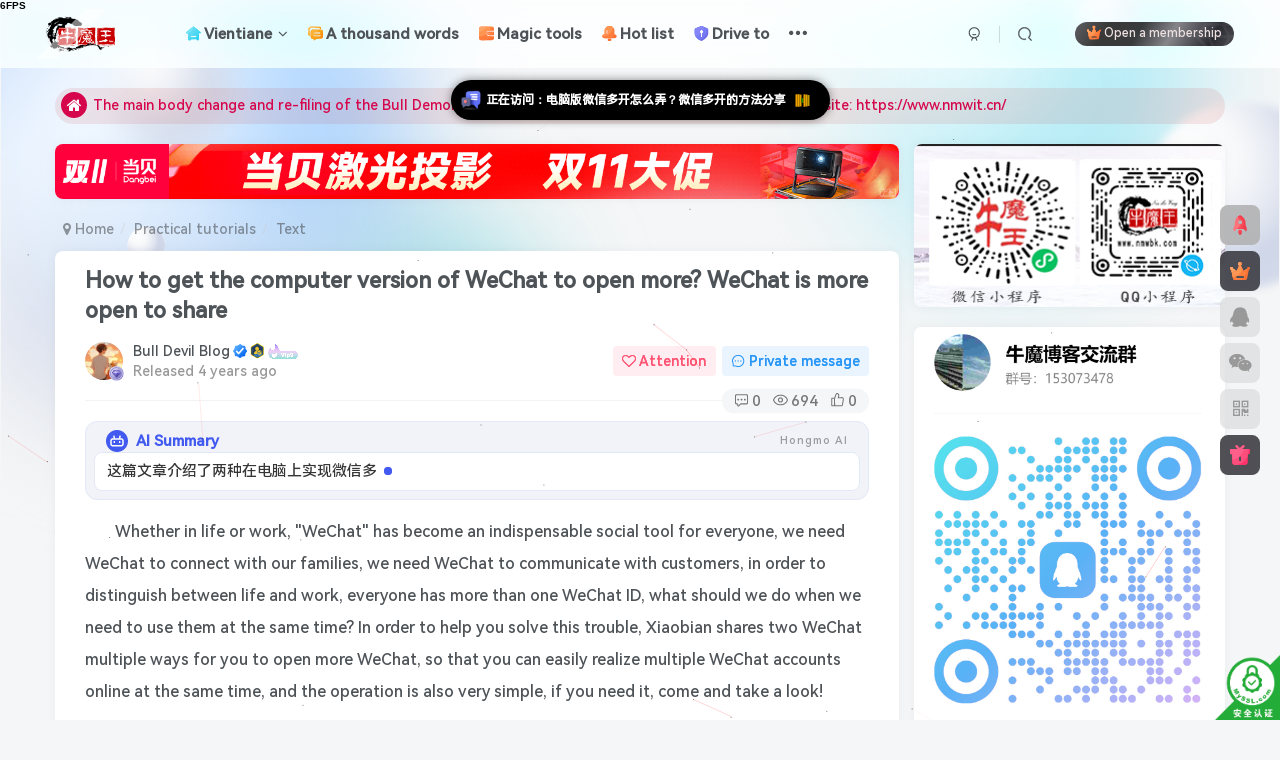

--- FILE ---
content_type: text/html; charset=UTF-8
request_url: https://www.nmwbk.com/2022/08/28/4609.html
body_size: 33045
content:
<!DOCTYPE HTML>
<html lang="zh-Hans">
<head>
	<meta charset="UTF-8">
	<link rel="dns-prefetch" href="//apps.bdimg.com">
	<meta http-equiv="X-UA-Compatible" content="IE=edge,chrome=1">
	<meta name="viewport" content="width=device-width, initial-scale=1.0, user-scalable=0, minimum-scale=1.0, maximum-scale=0.0, viewport-fit=cover">
	<meta http-equiv="Cache-Control" content="no-transform" />
	<meta http-equiv="Cache-Control" content="no-siteapp" />
	<meta name='robots' content='max-image-preview:large, index, follow' />
<title>电脑版微信多开怎么弄？微信多开的方法分享-牛魔博客</title><meta name="keywords" content="多开,微信,牛魔博客,实用教程">
<meta name="description" content="不管是在生活还是在工作中，“微信”已经成为大家不可或缺的社交工具，我们需要微信与家人联系，需要微信与客户进行沟通，为区分生活和工作，大家的微信号都不止一个，当我们需要同时使用它们该怎么办呢?手机上很好实现，但是电脑不支持同时登两个微信，来回切换账号又非常的麻烦，为帮助大家解决这个烦恼，小编为大家分享两种微信多开的方法，让你轻松实现多个微信账号同时在线，操作起来也十分的简单，有需要的话快来一起看看吧">
<link rel="canonical" href="https://www.nmwbk.com/2022/08/28/4609.html" />
<title>电脑版微信多开怎么弄？微信多开的方法分享 - 牛魔博客</title>
<meta name="keywords" content="多开,微信,牛魔博客" />
<meta name="description" content="不管是在生活还是在工作中，“微信”已经成为大家不可或缺的社交工具，我们需要微信与家人联系，需要微信与客户进行沟通，为区分生活和工作，大家的微信号都不止一个，当我们需要同时使用它们该怎么办呢?手机上很好" />

<link rel="alternate" type="application/rss+xml" title="牛魔博客 &raquo; 电脑版微信多开怎么弄？微信多开的方法分享 评论 Feed" href="https://www.nmwbk.com/2022/08/28/4609.html/feed" />
<link rel="alternate" title="oEmbed (JSON)" type="application/json+oembed" href="https://www.nmwbk.com/wp-json/oembed/1.0/embed?url=https%3A%2F%2Fwww.nmwbk.com%2F2022%2F08%2F28%2F4609.html" />
<link rel="alternate" title="oEmbed (XML)" type="text/xml+oembed" href="https://www.nmwbk.com/wp-json/oembed/1.0/embed?url=https%3A%2F%2Fwww.nmwbk.com%2F2022%2F08%2F28%2F4609.html&#038;format=xml" />
<style id='wp-img-auto-sizes-contain-inline-css' type='text/css'>
img:is([sizes=auto i],[sizes^="auto," i]){contain-intrinsic-size:3000px 1500px}
/*# sourceURL=wp-img-auto-sizes-contain-inline-css */
</style>
<style id='wp-emoji-styles-inline-css' type='text/css'>

	img.wp-smiley, img.emoji {
		display: inline !important;
		border: none !important;
		box-shadow: none !important;
		height: 1em !important;
		width: 1em !important;
		margin: 0 0.07em !important;
		vertical-align: -0.1em !important;
		background: none !important;
		padding: 0 !important;
	}
/*# sourceURL=wp-emoji-styles-inline-css */
</style>
<style id='wp-block-library-inline-css' type='text/css'>
:root{--wp-block-synced-color:#7a00df;--wp-block-synced-color--rgb:122,0,223;--wp-bound-block-color:var(--wp-block-synced-color);--wp-editor-canvas-background:#ddd;--wp-admin-theme-color:#007cba;--wp-admin-theme-color--rgb:0,124,186;--wp-admin-theme-color-darker-10:#006ba1;--wp-admin-theme-color-darker-10--rgb:0,107,160.5;--wp-admin-theme-color-darker-20:#005a87;--wp-admin-theme-color-darker-20--rgb:0,90,135;--wp-admin-border-width-focus:2px}@media (min-resolution:192dpi){:root{--wp-admin-border-width-focus:1.5px}}.wp-element-button{cursor:pointer}:root .has-very-light-gray-background-color{background-color:#eee}:root .has-very-dark-gray-background-color{background-color:#313131}:root .has-very-light-gray-color{color:#eee}:root .has-very-dark-gray-color{color:#313131}:root .has-vivid-green-cyan-to-vivid-cyan-blue-gradient-background{background:linear-gradient(135deg,#00d084,#0693e3)}:root .has-purple-crush-gradient-background{background:linear-gradient(135deg,#34e2e4,#4721fb 50%,#ab1dfe)}:root .has-hazy-dawn-gradient-background{background:linear-gradient(135deg,#faaca8,#dad0ec)}:root .has-subdued-olive-gradient-background{background:linear-gradient(135deg,#fafae1,#67a671)}:root .has-atomic-cream-gradient-background{background:linear-gradient(135deg,#fdd79a,#004a59)}:root .has-nightshade-gradient-background{background:linear-gradient(135deg,#330968,#31cdcf)}:root .has-midnight-gradient-background{background:linear-gradient(135deg,#020381,#2874fc)}:root{--wp--preset--font-size--normal:16px;--wp--preset--font-size--huge:42px}.has-regular-font-size{font-size:1em}.has-larger-font-size{font-size:2.625em}.has-normal-font-size{font-size:var(--wp--preset--font-size--normal)}.has-huge-font-size{font-size:var(--wp--preset--font-size--huge)}.has-text-align-center{text-align:center}.has-text-align-left{text-align:left}.has-text-align-right{text-align:right}.has-fit-text{white-space:nowrap!important}#end-resizable-editor-section{display:none}.aligncenter{clear:both}.items-justified-left{justify-content:flex-start}.items-justified-center{justify-content:center}.items-justified-right{justify-content:flex-end}.items-justified-space-between{justify-content:space-between}.screen-reader-text{border:0;clip-path:inset(50%);height:1px;margin:-1px;overflow:hidden;padding:0;position:absolute;width:1px;word-wrap:normal!important}.screen-reader-text:focus{background-color:#ddd;clip-path:none;color:#444;display:block;font-size:1em;height:auto;left:5px;line-height:normal;padding:15px 23px 14px;text-decoration:none;top:5px;width:auto;z-index:100000}html :where(.has-border-color){border-style:solid}html :where([style*=border-top-color]){border-top-style:solid}html :where([style*=border-right-color]){border-right-style:solid}html :where([style*=border-bottom-color]){border-bottom-style:solid}html :where([style*=border-left-color]){border-left-style:solid}html :where([style*=border-width]){border-style:solid}html :where([style*=border-top-width]){border-top-style:solid}html :where([style*=border-right-width]){border-right-style:solid}html :where([style*=border-bottom-width]){border-bottom-style:solid}html :where([style*=border-left-width]){border-left-style:solid}html :where(img[class*=wp-image-]){height:auto;max-width:100%}:where(figure){margin:0 0 1em}html :where(.is-position-sticky){--wp-admin--admin-bar--position-offset:var(--wp-admin--admin-bar--height,0px)}@media screen and (max-width:600px){html :where(.is-position-sticky){--wp-admin--admin-bar--position-offset:0px}}

/*# sourceURL=wp-block-library-inline-css */
</style><style id='global-styles-inline-css' type='text/css'>
:root{--wp--preset--aspect-ratio--square: 1;--wp--preset--aspect-ratio--4-3: 4/3;--wp--preset--aspect-ratio--3-4: 3/4;--wp--preset--aspect-ratio--3-2: 3/2;--wp--preset--aspect-ratio--2-3: 2/3;--wp--preset--aspect-ratio--16-9: 16/9;--wp--preset--aspect-ratio--9-16: 9/16;--wp--preset--color--black: #000000;--wp--preset--color--cyan-bluish-gray: #abb8c3;--wp--preset--color--white: #ffffff;--wp--preset--color--pale-pink: #f78da7;--wp--preset--color--vivid-red: #cf2e2e;--wp--preset--color--luminous-vivid-orange: #ff6900;--wp--preset--color--luminous-vivid-amber: #fcb900;--wp--preset--color--light-green-cyan: #7bdcb5;--wp--preset--color--vivid-green-cyan: #00d084;--wp--preset--color--pale-cyan-blue: #8ed1fc;--wp--preset--color--vivid-cyan-blue: #0693e3;--wp--preset--color--vivid-purple: #9b51e0;--wp--preset--gradient--vivid-cyan-blue-to-vivid-purple: linear-gradient(135deg,rgb(6,147,227) 0%,rgb(155,81,224) 100%);--wp--preset--gradient--light-green-cyan-to-vivid-green-cyan: linear-gradient(135deg,rgb(122,220,180) 0%,rgb(0,208,130) 100%);--wp--preset--gradient--luminous-vivid-amber-to-luminous-vivid-orange: linear-gradient(135deg,rgb(252,185,0) 0%,rgb(255,105,0) 100%);--wp--preset--gradient--luminous-vivid-orange-to-vivid-red: linear-gradient(135deg,rgb(255,105,0) 0%,rgb(207,46,46) 100%);--wp--preset--gradient--very-light-gray-to-cyan-bluish-gray: linear-gradient(135deg,rgb(238,238,238) 0%,rgb(169,184,195) 100%);--wp--preset--gradient--cool-to-warm-spectrum: linear-gradient(135deg,rgb(74,234,220) 0%,rgb(151,120,209) 20%,rgb(207,42,186) 40%,rgb(238,44,130) 60%,rgb(251,105,98) 80%,rgb(254,248,76) 100%);--wp--preset--gradient--blush-light-purple: linear-gradient(135deg,rgb(255,206,236) 0%,rgb(152,150,240) 100%);--wp--preset--gradient--blush-bordeaux: linear-gradient(135deg,rgb(254,205,165) 0%,rgb(254,45,45) 50%,rgb(107,0,62) 100%);--wp--preset--gradient--luminous-dusk: linear-gradient(135deg,rgb(255,203,112) 0%,rgb(199,81,192) 50%,rgb(65,88,208) 100%);--wp--preset--gradient--pale-ocean: linear-gradient(135deg,rgb(255,245,203) 0%,rgb(182,227,212) 50%,rgb(51,167,181) 100%);--wp--preset--gradient--electric-grass: linear-gradient(135deg,rgb(202,248,128) 0%,rgb(113,206,126) 100%);--wp--preset--gradient--midnight: linear-gradient(135deg,rgb(2,3,129) 0%,rgb(40,116,252) 100%);--wp--preset--font-size--small: 13px;--wp--preset--font-size--medium: 20px;--wp--preset--font-size--large: 36px;--wp--preset--font-size--x-large: 42px;--wp--preset--spacing--20: 0.44rem;--wp--preset--spacing--30: 0.67rem;--wp--preset--spacing--40: 1rem;--wp--preset--spacing--50: 1.5rem;--wp--preset--spacing--60: 2.25rem;--wp--preset--spacing--70: 3.38rem;--wp--preset--spacing--80: 5.06rem;--wp--preset--shadow--natural: 6px 6px 9px rgba(0, 0, 0, 0.2);--wp--preset--shadow--deep: 12px 12px 50px rgba(0, 0, 0, 0.4);--wp--preset--shadow--sharp: 6px 6px 0px rgba(0, 0, 0, 0.2);--wp--preset--shadow--outlined: 6px 6px 0px -3px rgb(255, 255, 255), 6px 6px rgb(0, 0, 0);--wp--preset--shadow--crisp: 6px 6px 0px rgb(0, 0, 0);}:where(.is-layout-flex){gap: 0.5em;}:where(.is-layout-grid){gap: 0.5em;}body .is-layout-flex{display: flex;}.is-layout-flex{flex-wrap: wrap;align-items: center;}.is-layout-flex > :is(*, div){margin: 0;}body .is-layout-grid{display: grid;}.is-layout-grid > :is(*, div){margin: 0;}:where(.wp-block-columns.is-layout-flex){gap: 2em;}:where(.wp-block-columns.is-layout-grid){gap: 2em;}:where(.wp-block-post-template.is-layout-flex){gap: 1.25em;}:where(.wp-block-post-template.is-layout-grid){gap: 1.25em;}.has-black-color{color: var(--wp--preset--color--black) !important;}.has-cyan-bluish-gray-color{color: var(--wp--preset--color--cyan-bluish-gray) !important;}.has-white-color{color: var(--wp--preset--color--white) !important;}.has-pale-pink-color{color: var(--wp--preset--color--pale-pink) !important;}.has-vivid-red-color{color: var(--wp--preset--color--vivid-red) !important;}.has-luminous-vivid-orange-color{color: var(--wp--preset--color--luminous-vivid-orange) !important;}.has-luminous-vivid-amber-color{color: var(--wp--preset--color--luminous-vivid-amber) !important;}.has-light-green-cyan-color{color: var(--wp--preset--color--light-green-cyan) !important;}.has-vivid-green-cyan-color{color: var(--wp--preset--color--vivid-green-cyan) !important;}.has-pale-cyan-blue-color{color: var(--wp--preset--color--pale-cyan-blue) !important;}.has-vivid-cyan-blue-color{color: var(--wp--preset--color--vivid-cyan-blue) !important;}.has-vivid-purple-color{color: var(--wp--preset--color--vivid-purple) !important;}.has-black-background-color{background-color: var(--wp--preset--color--black) !important;}.has-cyan-bluish-gray-background-color{background-color: var(--wp--preset--color--cyan-bluish-gray) !important;}.has-white-background-color{background-color: var(--wp--preset--color--white) !important;}.has-pale-pink-background-color{background-color: var(--wp--preset--color--pale-pink) !important;}.has-vivid-red-background-color{background-color: var(--wp--preset--color--vivid-red) !important;}.has-luminous-vivid-orange-background-color{background-color: var(--wp--preset--color--luminous-vivid-orange) !important;}.has-luminous-vivid-amber-background-color{background-color: var(--wp--preset--color--luminous-vivid-amber) !important;}.has-light-green-cyan-background-color{background-color: var(--wp--preset--color--light-green-cyan) !important;}.has-vivid-green-cyan-background-color{background-color: var(--wp--preset--color--vivid-green-cyan) !important;}.has-pale-cyan-blue-background-color{background-color: var(--wp--preset--color--pale-cyan-blue) !important;}.has-vivid-cyan-blue-background-color{background-color: var(--wp--preset--color--vivid-cyan-blue) !important;}.has-vivid-purple-background-color{background-color: var(--wp--preset--color--vivid-purple) !important;}.has-black-border-color{border-color: var(--wp--preset--color--black) !important;}.has-cyan-bluish-gray-border-color{border-color: var(--wp--preset--color--cyan-bluish-gray) !important;}.has-white-border-color{border-color: var(--wp--preset--color--white) !important;}.has-pale-pink-border-color{border-color: var(--wp--preset--color--pale-pink) !important;}.has-vivid-red-border-color{border-color: var(--wp--preset--color--vivid-red) !important;}.has-luminous-vivid-orange-border-color{border-color: var(--wp--preset--color--luminous-vivid-orange) !important;}.has-luminous-vivid-amber-border-color{border-color: var(--wp--preset--color--luminous-vivid-amber) !important;}.has-light-green-cyan-border-color{border-color: var(--wp--preset--color--light-green-cyan) !important;}.has-vivid-green-cyan-border-color{border-color: var(--wp--preset--color--vivid-green-cyan) !important;}.has-pale-cyan-blue-border-color{border-color: var(--wp--preset--color--pale-cyan-blue) !important;}.has-vivid-cyan-blue-border-color{border-color: var(--wp--preset--color--vivid-cyan-blue) !important;}.has-vivid-purple-border-color{border-color: var(--wp--preset--color--vivid-purple) !important;}.has-vivid-cyan-blue-to-vivid-purple-gradient-background{background: var(--wp--preset--gradient--vivid-cyan-blue-to-vivid-purple) !important;}.has-light-green-cyan-to-vivid-green-cyan-gradient-background{background: var(--wp--preset--gradient--light-green-cyan-to-vivid-green-cyan) !important;}.has-luminous-vivid-amber-to-luminous-vivid-orange-gradient-background{background: var(--wp--preset--gradient--luminous-vivid-amber-to-luminous-vivid-orange) !important;}.has-luminous-vivid-orange-to-vivid-red-gradient-background{background: var(--wp--preset--gradient--luminous-vivid-orange-to-vivid-red) !important;}.has-very-light-gray-to-cyan-bluish-gray-gradient-background{background: var(--wp--preset--gradient--very-light-gray-to-cyan-bluish-gray) !important;}.has-cool-to-warm-spectrum-gradient-background{background: var(--wp--preset--gradient--cool-to-warm-spectrum) !important;}.has-blush-light-purple-gradient-background{background: var(--wp--preset--gradient--blush-light-purple) !important;}.has-blush-bordeaux-gradient-background{background: var(--wp--preset--gradient--blush-bordeaux) !important;}.has-luminous-dusk-gradient-background{background: var(--wp--preset--gradient--luminous-dusk) !important;}.has-pale-ocean-gradient-background{background: var(--wp--preset--gradient--pale-ocean) !important;}.has-electric-grass-gradient-background{background: var(--wp--preset--gradient--electric-grass) !important;}.has-midnight-gradient-background{background: var(--wp--preset--gradient--midnight) !important;}.has-small-font-size{font-size: var(--wp--preset--font-size--small) !important;}.has-medium-font-size{font-size: var(--wp--preset--font-size--medium) !important;}.has-large-font-size{font-size: var(--wp--preset--font-size--large) !important;}.has-x-large-font-size{font-size: var(--wp--preset--font-size--x-large) !important;}
/*# sourceURL=global-styles-inline-css */
</style>

<style id='classic-theme-styles-inline-css' type='text/css'>
/*! This file is auto-generated */
.wp-block-button__link{color:#fff;background-color:#32373c;border-radius:9999px;box-shadow:none;text-decoration:none;padding:calc(.667em + 2px) calc(1.333em + 2px);font-size:1.125em}.wp-block-file__button{background:#32373c;color:#fff;text-decoration:none}
/*# sourceURL=/wp-includes/css/classic-themes.min.css */
</style>
<link data-minify="1" rel='stylesheet' id='dynamic-island-css-css' href='https://www.nmwbk.com/wp-content/cache/min/1/wp-content/plugins/dynamic-island/css/dynamic-island.css?ver=1768800786' type='text/css' media='all' />
<link rel='stylesheet' id='jiangqie-api-css' href='https://www.nmwbk.com/wp-content/plugins/jiangqie-free-mini-program/public/css/jiangqie-api-public.css?ver=2.5.2' type='text/css' media='all' />
<link rel='stylesheet' id='_bootstrap-css' href='https://www.nmwbk.com/wp-content/themes/zibll/css/bootstrap.min.css?ver=8.5' type='text/css' media='all' />
<link data-minify="1" rel='stylesheet' id='_fontawesome-css' href='https://www.nmwbk.com/wp-content/cache/min/1/wp-content/themes/zibll/css/font-awesome.min.css?ver=1768800786' type='text/css' media='all' />
<link rel='stylesheet' id='_main-css' href='https://www.nmwbk.com/wp-content/themes/zibll/css/main.min.css?ver=8.5' type='text/css' media='all' />
<link rel='stylesheet' id='_forums-css' href='https://www.nmwbk.com/wp-content/themes/zibll/inc/functions/bbs/assets/css/main.min.css?ver=8.5' type='text/css' media='all' />
<link data-minify="1" rel='stylesheet' id='online-users-tracker-frontend-css' href='https://www.nmwbk.com/wp-content/cache/min/1/wp-content/plugins/20250828075526259/assets/css/frontend.css?ver=1768800786' type='text/css' media='all' />
<script type="text/javascript" src="https://www.nmwbk.com/wp-content/themes/zibll/js/libs/jquery.min.js?ver=8.5" id="jquery-js"></script>
<script data-minify="1" type="text/javascript" src="https://www.nmwbk.com/wp-content/cache/min/1/wp-content/plugins/jiangqie-free-mini-program/public/js/jiangqie-api-public.js?ver=1768800786" id="jiangqie-api-js"></script>
<link rel="https://api.w.org/" href="https://www.nmwbk.com/wp-json/" /><link rel="alternate" title="JSON" type="application/json" href="https://www.nmwbk.com/wp-json/wp/v2/posts/4609" /><link rel="EditURI" type="application/rsd+xml" title="RSD" href="https://www.nmwbk.com/xmlrpc.php?rsd" />
<meta name="generator" content="WordPress 6.9" />
<link rel="canonical" href="https://www.nmwbk.com/2022/08/28/4609.html" />
<link rel='shortlink' href='https://www.nmwbk.com/?p=4609' />

        <style>
        /* 最近评论者头像样式 */
        .wpavatar-latest-commenters {
            display: flex;
            flex-wrap: wrap;
            gap: 10px;
            align-items: center;
            justify-content: center;
        }
        .wpavatar-latest-commenters .comment-avatar {
            display: flex;
            flex-direction: column;
            align-items: center;
            text-align: center;
        }
        .wpavatar-latest-commenters .comment-avatar a {
            display: inline-block;
            overflow: hidden;
            margin-left: -15px;
        }
        .wpavatar-latest-commenters .comment-avatar:first-child a {
            margin-left: 0;
        }
        .wpavatar-latest-commenters .comment-avatar img {
            border-radius: 50%;
            width: auto;
            display: inline-block;
            overflow: hidden;
            box-shadow: 0 1px 0 1px rgba(0, 0, 0, .1);
            border: 3px solid #FFF;
            position: relative;
        }
        .wpavatar-latest-commenters .comment-avatar img:hover {
            border: 3px solid #000;
            z-index: 10;
        }
        .wpavatar-latest-commenters .comment-author-name {
            font-size: 12px;
            margin-top: 5px;
            display: block;
            max-width: 90px;
            overflow: hidden;
            text-overflow: ellipsis;
            white-space: nowrap;
        }

        /* 用户头像列表样式 */
        .wpavatar-latest-users,
        .wpavatar-random-users {
            display: flex;
            flex-wrap: wrap;
            gap: 15px;
            justify-content: center;
        }
        .wpavatar-latest-user,
        .wpavatar-random-user {
            display: flex;
            flex-direction: column;
            align-items: center;
            text-align: center;
            width: 80px;
        }
        .wpavatar-latest-user img,
        .wpavatar-random-user img {
            border-radius: 50%;
            margin-bottom: 5px;
            box-shadow: 0 1px 3px rgba(0, 0, 0, 0.1);
        }
        .wpavatar-latest-user-name,
        .wpavatar-random-user-name {
            font-size: 12px;
            line-height: 1.3;
            margin-top: 5px;
            word-break: break-word;
            max-width: 100%;
            overflow: hidden;
            text-overflow: ellipsis;
        }
        </style>
        <link rel='shortcut icon' href='https://oss.nmwbk.com/wp-content/uploads/2023/05/20230511083703532.ico'><link rel='icon' href='https://oss.nmwbk.com/wp-content/uploads/2023/05/20230511083703532.ico'><link rel='apple-touch-icon-precomposed' href='https://oss.nmwbk.com/wp-content/uploads/2020/10/20201010141718252.png'><meta name='msapplication-TileImage' content='https://oss.nmwbk.com/wp-content/uploads/2020/10/20201010141718252.png'><style>body{--theme-color:#f04494;--focus-shadow-color:rgba(240,68,148,.4);--focus-color-opacity1:rgba(240,68,148,.1);--focus-color-opacity05:rgba(240,68,148,.05);--focus-color-opacity3:rgba(240,68,148,.3);--focus-color-opacity6:rgba(240,68,148,.6);--mian-max-width:1200px;}.article-content p{text-indent:30px}/* logo扫光 */
.navbar-brand{position:relative;overflow:hidden;margin: 0px 0 0 0px;}.navbar-brand:before{content:""; position: absolute; left: -665px; top: -460px; width: 200px; height: 15px; background-color: rgba(255,255,255,.5); -webkit-transform: rotate(-45deg); -moz-transform: rotate(-45deg); -ms-transform: rotate(-45deg); -o-transform: rotate(-45deg); transform: rotate(-45deg); -webkit-animation: searchLights 6s ease-in 0s infinite; -o-animation: searchLights 6s ease-in 0s infinite; animation: searchLights 6s ease-in 0s infinite;}@-moz-keyframes searchLights{50%{left: -100px; top: 0;} 65%{left: 120px; top: 100px;}}@keyframes searchLights{40%{left: -100px; top: 0;} 60%{left: 120px; top: 100px;} 80%{left: -100px; top: 0px;}}



/*字体*/
@font-face {   
font-family: 'HarmonyOS Sans SC';   
src: url('https://oss.nmwbk.com/HarmonyOS_Sans_SC_Medium.subset.woff2')format('woff2');  //修改字体文件地址   
font-weight: normal;   
font-style: normal;   
font-display: swap; 
}   
body {   
font-family: 'HarmonyOS Sans SC', sans-serif; 
}

/*导航栏字体加粗*/
ul.nav {font-weight: 700;}

/*文章随机彩色标签*/
.article-tags{margin-bottom: 10px}.article-tags a{padding: 4px 10px;background-color: #19B5FE;color: white;font-size: 12px;line-height: 16px;font-weight: 400;margin: 0 5px 5px 0;border-radius: 2px;display: inline-block}.article-tags a:nth-child(5n){background-color: #4A4A4A;color: #FFF}.article-tags a:nth-child(5n+1){background-color: #ff5e5c;color: #FFF}.article-tags a:nth-child(5n+2){background-color: #ffbb50;color: #FFF}.article-tags a:nth-child(5n+3){background-color: #1ac756;color: #FFF}.article-tags a:nth-child(5n+4){background-color: #19B5FE;color: #FFF}.article-tags a:hover{background-color: #1B1B1B;color: #FFF}

/*统计小模块*/
.widget_Websitestat h3{font-weight:700;}.widgest-boys{overflow:hidden;}.widgest-boys .widgest-bg{margin: 4px; background-size: cover; background-repeat: no-repeat; background-position: center center; cursor: pointer; border-radius: 8px;}.widgest-boys .widgest-main{align-items: center; place-content: flex-start space-around; display: flex;}.widgest-boys .widgest-meat{display: block; margin-block-start: 1em; margin-block-end: 1em; margin-inline-start: 0px; margin-inline-end: 0px; color: rgb(255, 255, 255); font-weight: 700 !important; line-height: 1.5 !important;}.widgest-bg:not(article){transition: all 0.3s;}.widgest-bg:not(article):hover{transform: translateX(-10px);}

/*图片路径设置*/
.widgest-bg1{background-image: linear-gradient(rgba(0, 0, 0, 0.2), rgba(0, 0, 0, 0.2)),url(https://www.nmwbk.com/xxtp/1.jpg);}
.widgest-bg3{background-image: linear-gradient(rgba(0, 0, 0, 0.2), rgba(0, 0, 0, 0.2)),url(https://www.nmwbk.com/xxtp/3.jpg);}
.widgest-bg4{background-image: linear-gradient(rgba(0, 0, 0, 0.2), rgba(0, 0, 0, 0.2)),url(https://www.nmwbk.com/xxtp/4.jpg);}
.widgest-bg5{background-image: linear-gradient(rgba(0, 0, 0, 0.2), rgba(0, 0, 0, 0.2)),url(https://www.nmwbk.com/xxtp/5.jpg);}
.widgest-bg6{background-image: linear-gradient(rgba(0, 0, 0, 0.2), rgba(0, 0, 0, 0.2)),url(https://www.nmwbk.com/xxtp/6.jpg);}
.widgest-bg7{background-image: linear-gradient(rgba(0, 0, 0, 0.2), rgba(0, 0, 0, 0.2)),url(https://www.nmwbk.com/xxtp/7.jpg);}
.widgest-bg8{background-image: linear-gradient(rgba(0, 0, 0, 0.2), rgba(0, 0, 0, 0.2)),url(https://www.nmwbk.com/xxtp/8.jpg);}
.widgest-bg9{background-image: linear-gradient(rgba(0, 0, 0, 0.2), rgba(0, 0, 0, 0.2)),url(https://www.nmwbk.com/xxtp/9.jpg);}
.widgest-bg10{background-image: linear-gradient(rgba(0, 0, 0, 0.2), rgba(0, 0, 0, 0.2)),url(https://www.nmwbk.com/xxtp/10.jpg);}
.widgest-bg11{background-image: linear-gradient(rgba(0, 0, 0, 0.2), rgba(0, 0, 0, 0.2)),url(https://www.nmwbk.com/xxtp/11.jpg);}

/*轮播幻灯片按钮样式美化开始 www.98dou.cn*/
.swiper-button-next, .swiper-button-prev{height: 70px !important;}.swiper-button-prev{border-top-right-radius: 8px;border-bottom-right-radius: 8px;}.swiper-button-next{border-top-left-radius: 8px;border-bottom-left-radius: 8px;}
/*轮播幻灯片按钮样式美化结束 www.98dou.cn*/


/* 评论区样式微调 */
#comments .list-inline {padding: 10px;}/* 忘了. */
.comment-footer {margin-left: 34px;margin-top: 5px;}/* 主评论底部样式 */
#postcomments .children .children {margin-left: -9px;}/* 子评论直接排列 */
.wp-posts-content img {max-width: 100%;height: auto;display: inline-block;margin: auto;}/* 适配heo表情 */
#postcomments .avatar-img {--this-size: 40px;margin-right: 10px;margin-left: 4px;margin-top: -8px;}/* 主评论头像 */
#postcomments .commentlist>.comment>.list-inline .comment-footer {margin-left: 54px;margin-top: 0px;}/* 评论底部样式 */
#postcomments .children .avatar-img {--this-size: 35px;vertical-align: 2px;margin-left: -8px;margin-right: 8px;margin-top: -11px;}/* 子评论头像 */
#postcomments .comment-content img:not(.smilie-icon) {max-width: 260px;max-height: 350px;display: inline-block;width: 30px;height: auto;}/* 文章内img样式 */
#postcomments .children {margin-left: 10px;background:rgb(255 255 255 / 15%);border-radius: var(--main-radius);padding-left: 10px;margin-bottom: 6px;}/* 删除评论背景 */

/*首页文章列表悬停上浮开始*/
.tab-content .posts-item:not(article):hover{opacity: 1;z-index: 99;border-radius: 20px;transform: translateY(-5px);box-shadow: 0 3px 20px rgba(0, 0, 0, .25);animation: index-link-active 1s cubic-bezier(0.315, 0.605, 0.375, 0.925) forwards;}
@keyframes index-link-active {
    0%{transform: perspective(2000px) rotateX(0) rotateY(0) translateZ(0);}
    16%{transform: perspective(2000px) rotateX(10deg) rotateY(5deg) translateZ(32px);}
    100%{transform: perspective(2000px) rotateX(0) rotateY(0) translateZ(65px);}
}
/*首页文章列表悬停上浮结束*/

/*新文章发布图标样式*/
.posts-item{position: relative !important;}
.wiiuii-new-icon{position: absolute;height: 35px;right: 0;top: 0;}
.wiiuii-new-icon img{-webkit-user-drag: none;}

/*layui弹窗样式美化*/
.wiiuii-layer-mode{
    background-image: linear-gradient(135deg, #f5f7fa 0%, #c3cfe2 100%);
    border: none !important;
    border-radius: 8px !important;
}

/*评论带图开始*/
/*<a href="https://www.nmwbk.com"><b style="color:#0388d1">评论</b></a>背景图*/
textarea#comment {background-color:transparent;background:linear-gradient(rgba(0, 0, 0, 0.05), rgba(0, 0, 0, 0.05)),url(https://oss.nmwbk.com/pinglu.png) right 10px bottom 10px no-repeat;-moz-transition:ease-in-out 0.45s;-webkit-transition:ease-in-out 0.45s;-o-transition:ease-in-out 0.45s;-ms-transition:ease-in-out 0.45s;transition:ease-in-out 0.45s;}
textarea#comment:focus {background-position-y:789px;-moz-transition:ease-in-out 0.45s;-webkit-transition:ease-in-out 0.45s;-o-transition:ease-in-out 0.45s;-ms-transition:ease-in-out 0.45s;transition:ease-in-out 0.45s;}
/*评论带图结束*/


/*聚合热搜CSS*/
.hot-ico {
    height: 18px;
    margin-right: .25rem;
    margin-bottom: .2rem;
}
.hot-rank {
    width: 18px;
    border-radius: 4px;
    background: rgba(124,124,124,.3);
    display: inline-block;
}
.hot-rank-1 {
    color: #fff;
    background: #f1404b;
}
.hot-rank-2 {
    color: #fff;
    background: #c56831;
}
.hot-rank-3 {
    color: #fff;
    background: #b89e2c;
}
/*聚合热搜CSS结束*/

/*标签彩色开始*/
.item-tags a {
  padding: 5px 10px;
  border-radius: 5px;
  margin-right: 5px;
}

.item-tags a.meta-pay {
  background-color: #FFD700;  /* 金黄色*/
  color: black;
}

.item-tags a.c-blue {
  background-color: #1E90FF;  /* 蓝色*/
  color: white;
}

.item-tags a[href*="tag/trollinstallerx/"] {
  background-color: #FF69B4;  /* 粉色*/
  color: white;
}

.item-tags a[href*="tag/%e5%b7%a8%e9%ad%94%e5%95%86%e5%ba%97/"] {
  background-color: #008000;  /* 绿色*/
  color: white;
}

.item-tags a[href*="tag/%e4%b8%80%e9%94%ae%e5%ae%89%e8%a3%85/"] {
  background-color: #8B008B;  /* 紫色*/
  color: white;
}
/*标签彩色结束*/

/*多语种翻译开始*/
.ignore:hover{color:var(--theme-color);transition:color .2s,transform .3s;}#translate {display:none;}
/*多语种翻译结束*/
.enlighter-default .enlighter,.wp-block-zibllblock-enlighter:not(:has(.enlighter)),.enlighter-pre:not(:has(.enlighter)){max-height:400px;overflow-y:auto !important;}.posts-item .item-heading>a {font-weight: bold;color: unset;}body{
            background-image: url("https://oss.nmwbk.com/wp-content/uploads/2024/06/20240626075841144.svg");
            background-position: center center;
            background-repeat: no-repeat;
            background-attachment: fixed;
            background-size: cover;
            
        }@media (max-width:640px) {
		.meta-right .meta-view{
			display: unset !important;
		}
	}</style>
<!--HEADER_CODE_START-->
<script async src="https://pagead2.googlesyndication.com/pagead/js/adsbygoogle.js?client=ca-pub-9754925193568184"
     crossorigin="anonymous"></script>

<script src="https://www.nmwbk.com/translate.min.js"></script>
<!--HEADER_CODE_END-->
<meta name='apple-mobile-web-app-title' content='牛魔博客'><meta name="theme-color" content="#FDFCFE"><!--[if IE]><script src="https://www.nmwbk.com/wp-content/themes/zibll/js/libs/html5.min.js"></script><![endif]-->	</head>
<body class="wp-singular post-template-default single single-post postid-4609 single-format-standard wp-theme-zibll white-theme nav-fixed site-layout-2">
	<div class="qjl qj_loading" style="position: fixed;background:var(--main-bg-color);width: 100%;margin-top:-150px;height:300%;z-index: 99999999"><div style="position:fixed;top:0;left:0;bottom:0;right:0;display:flex;align-items:center;justify-content:center"></div></div>	<div style="position: fixed;z-index: -999;left: -5000%;"><img src="https://oss.nmwbk.com/wp-content/uploads/2022/08/20220828030305379.jpg" alt="电脑版微信多开怎么弄？微信多开的方法分享-牛魔博客"></div>	<header class="header header-layout-1"><nav class="navbar navbar-top center">
            <div class="container-fluid container-header"><div class="navbar-header">
			<div class="navbar-brand"><a class="navbar-logo" href="https://www.nmwbk.com"><img src="https://oss.nmwbk.com/wp-content/uploads/2023/05/20230516064358460.png" switch-src="https://oss.nmwbk.com/wp-content/uploads/2023/05/20230516064358460.png" alt="牛魔博客-做一个有深度的博客" >
			</a></div>
			<button type="button" data-toggle-class="mobile-navbar-show" data-target="body" class="navbar-toggle"><i class="em12 css-icon i-menu"><i></i></i></button><a class="main-search-btn navbar-toggle" href="javascript:;"><svg class="icon" aria-hidden="true"><use xlink:href="#icon-search"></use></svg></a>
		</div>  <div class="collapse navbar-collapse"><ul class="nav navbar-nav"><li id="menu-item-5673" class="menu-item menu-item-type-custom menu-item-object-custom menu-item-has-children menu-item-5673"><a href="#"><svg class="icon mr3 menu-item-icon" aria-hidden="true"><use xlink:href="#icon-home-color"></use></svg>万象</a>
<ul class="sub-menu">
	<li id="menu-item-22" class="menu-item menu-item-type-taxonomy menu-item-object-category menu-item-22"><a href="https://www.nmwbk.com/category/shbt"><svg class="icon mr3 menu-item-icon" aria-hidden="true"><use xlink:href="#icon-tag-color"></use></svg>深思</a></li>
	<li id="menu-item-21" class="menu-item menu-item-type-taxonomy menu-item-object-category menu-item-21"><a href="https://www.nmwbk.com/category/xqsb"><svg class="icon mr3 menu-item-icon" aria-hidden="true"><use xlink:href="#icon-poster-color"></use></svg>心情</a></li>
	<li id="menu-item-20" class="menu-item menu-item-type-taxonomy menu-item-object-category menu-item-20"><a href="https://www.nmwbk.com/category/wordpress"><svg class="icon mr3 menu-item-icon" aria-hidden="true"><use xlink:href="#icon-order-color"></use></svg>WP</a></li>
</ul>
</li>
<li id="menu-item-3733" class="menu-item menu-item-type-custom menu-item-object-custom menu-item-3733"><a href="https://www.nmwbk.com/forum/3727"><svg class="icon mr3 menu-item-icon" aria-hidden="true"><use xlink:href="#icon-comment-color"></use></svg>千言</a></li>
<li id="menu-item-5283" class="menu-item menu-item-type-custom menu-item-object-custom menu-item-5283"><a href="https://tool.nmwbk.com/"><svg class="icon mr3 menu-item-icon" aria-hidden="true"><use xlink:href="#icon-wallet-color"></use></svg>魔具</a></li>
<li id="menu-item-6905" class="menu-item menu-item-type-post_type menu-item-object-page menu-item-6905"><a href="https://www.nmwbk.com/top"><svg class="icon mr3 menu-item-icon" aria-hidden="true"><use xlink:href="#icon-msg-color"></use></svg>热榜</a></li>
<li id="menu-item-5343" class="menu-item menu-item-type-custom menu-item-object-custom menu-item-5343"><a href="https://www.travellings.cn/"><svg class="icon mr3 menu-item-icon" aria-hidden="true"><use xlink:href="#icon-security-color"></use></svg>开往</a></li>
<li id="menu-item-5175" class="menu-item menu-item-type-custom menu-item-object-custom menu-item-5175"><a href="/zibll"><svg class="icon mr3 menu-item-icon" aria-hidden="true"><use xlink:href="#icon-cart-color"></use></svg>主题购买 <badge class="menu-item-badge jb-red">折扣</badge></a></li>
<li id="menu-item-6517" class="menu-item menu-item-type-post_type menu-item-object-page menu-item-6517"><a href="https://www.nmwbk.com/ss"><svg class="icon mr3 menu-item-icon" aria-hidden="true"><use xlink:href="#icon-user-color"></use></svg>说说</a></li>
<li id="menu-item-5796" class="menu-item menu-item-type-post_type menu-item-object-page menu-item-5796"><a href="https://www.nmwbk.com/links"><svg class="icon mr3 menu-item-icon" aria-hidden="true"><use xlink:href="#icon-add-color"></use></svg>加入友链</a></li>
<li id="menu-item-7295" class="menu-item menu-item-type-post_type menu-item-object-post menu-item-7295"><a href="https://www.nmwbk.com/2020/12/28/1462.html"><svg class="icon mr3 menu-item-icon" aria-hidden="true"><use xlink:href="#icon-qq-color"></use></svg>关于我</a></li>
<li id="menu-item-7294" class="menu-item menu-item-type-custom menu-item-object-custom menu-item-has-children menu-item-7294"><a href="#"><svg class="icon mr3 menu-item-icon" aria-hidden="true"><use xlink:href="#icon-trend-color"></use></svg>本站服务</a>
<ul class="sub-menu">
	<li id="menu-item-5598" class="menu-item menu-item-type-post_type menu-item-object-page menu-item-5598"><a href="https://www.nmwbk.com/tianligpt-p"><svg class="icon mr3 menu-item-icon" aria-hidden="true"><use xlink:href="#icon-user-color-2"></use></svg>矩阵</a></li>
	<li id="menu-item-4997" class="menu-item menu-item-type-post_type menu-item-object-page menu-item-4997"><a href="https://www.nmwbk.com/choujiang"><svg class="icon mr3 menu-item-icon" aria-hidden="true"><use xlink:href="#icon-money-color"></use></svg>每日抽奖</a></li>
	<li id="menu-item-5000" class="menu-item menu-item-type-post_type menu-item-object-page menu-item-5000"><a href="https://www.nmwbk.com/zhanzhu"><svg class="icon mr3 menu-item-icon" aria-hidden="true"><use xlink:href="#icon-points-color"></use></svg>赞助本站</a></li>
	<li id="menu-item-5233" class="menu-item menu-item-type-post_type menu-item-object-page menu-item-5233"><a href="https://www.nmwbk.com/xhw"><svg class="icon mr3 menu-item-icon" aria-hidden="true"><use xlink:href="#icon-tag-color"></use></svg>用户封禁</a></li>
	<li id="menu-item-5286" class="menu-item menu-item-type-custom menu-item-object-custom menu-item-5286"><a href="https://status.dusays.com/status/nmw"><svg class="icon mr3 menu-item-icon" aria-hidden="true"><use xlink:href="#icon-ontop-color"></use></svg>服务状态</a></li>
</ul>
</li>
</ul><div class="navbar-form navbar-right hide show-nav-but" style="margin-right:-10px;"><a data-toggle-class data-target=".nav.navbar-nav" href="javascript:;" class="but"><svg class="" aria-hidden="true" data-viewBox="0 0 1024 1024" viewBox="0 0 1024 1024"><use xlink:href="#icon-menu_2"></use></svg></a></div><div class="navbar-form navbar-right navbar-but"><span class="hover-show inline-block"><a class="signin-loader but jb-red radius payvip-icon ml10" href="javascript:;"><svg class="em12 mr3" aria-hidden="true" data-viewBox="0 0 1024 1024" viewBox="0 0 1024 1024"><use xlink:href="#icon-vip_1"></use></svg>开通会员</a><div class="sub-menu hover-show-con sub-vip-card"><div class="vip-card pointer level-1 vip-theme1 signin-loader" vip-level="1">
    <div class="abs-center vip-baicon"><img  class="lazyload img-icon " src="https://www.nmwbk.com/wp-content/themes/zibll/img/thumbnail-null.svg" data-src="https://www.nmwbk.com/wp-content/themes/zibll/img/vip-1.svg" title="黄金会员" alt="黄金会员"></div><div class="vip-img abs-right"><img  class="lazyload img-icon " src="https://www.nmwbk.com/wp-content/themes/zibll/img/thumbnail-null.svg" data-src="https://www.nmwbk.com/wp-content/themes/zibll/img/vip-1.svg" title="黄金会员" alt="黄金会员"></div><div class="relative"><div class="vip-name mb10"><span class="mr6"><img  class="lazyload img-icon " src="https://www.nmwbk.com/wp-content/themes/zibll/img/thumbnail-null.svg" data-src="https://www.nmwbk.com/wp-content/themes/zibll/img/vip-1.svg" title="黄金会员" alt="黄金会员"></span>开通黄金会员</div><ul class="mb10 relative"><li>全站资源折扣购买</li>
<li>部分内容免费阅读</li>
<li>一对一技术指导</li>
<li>VIP用户专属QQ群</li></ul><a class="but jb-blue radius payvip-button" href="javascript:;">开通黄金会员</a></div>
    </div><div class="vip-card pointer level-2 vip-theme2 signin-loader" vip-level="2">
    <div class="abs-center vip-baicon"><img  class="lazyload img-icon " src="https://www.nmwbk.com/wp-content/themes/zibll/img/thumbnail-null.svg" data-src="https://www.nmwbk.com/wp-content/themes/zibll/img/vip-2.svg" title="超级会员" alt="超级会员"></div><div class="vip-img abs-right"><img  class="lazyload img-icon " src="https://www.nmwbk.com/wp-content/themes/zibll/img/thumbnail-null.svg" data-src="https://www.nmwbk.com/wp-content/themes/zibll/img/vip-2.svg" title="超级会员" alt="超级会员"></div><div class="relative"><div class="vip-name mb10"><span class="mr6"><img  class="lazyload img-icon " src="https://www.nmwbk.com/wp-content/themes/zibll/img/thumbnail-null.svg" data-src="https://www.nmwbk.com/wp-content/themes/zibll/img/vip-2.svg" title="超级会员" alt="超级会员"></span>开通超级会员</div><ul class="mb10 relative"><li>全站资源折扣购买</li>
<li>部分内容免费阅读</li>
<li>一对一技术指导</li>
<li>VIP用户专属QQ群</li></ul><a class="but jb-blue radius payvip-button" href="javascript:;">开通超级会员</a></div>
    </div></div></span></div><div class="navbar-form navbar-right">
					<ul class="list-inline splitters relative">
						<li><a href="javascript:;" class="btn signin-loader"><svg class="icon" aria-hidden="true" data-viewBox="50 0 924 924" viewBox="50 0 924 924"><use xlink:href="#icon-user"></use></svg></a>
							<ul class="sub-menu">
							<div class="padding-10"><div class="sub-user-box"><div class="text-center"><div><a class="em09 signin-loader but jb-red radius4 payvip-icon btn-block mt10" href="javascript:;"><svg class="em12 mr10" aria-hidden="true" data-viewBox="0 0 1024 1024" viewBox="0 0 1024 1024"><use xlink:href="#icon-vip_1"></use></svg>开通会员 尊享会员权益</a></div><div class="flex jsa header-user-href"><a href="javascript:;" class="signin-loader"><div class="badg mb6 toggle-radius c-blue"><svg class="icon" aria-hidden="true" data-viewBox="50 0 924 924" viewBox="50 0 924 924"><use xlink:href="#icon-user"></use></svg></div><div class="c-blue">登录</div></a><a href="javascript:;" class="signup-loader"><div class="badg mb6 toggle-radius c-green"><svg class="icon" aria-hidden="true"><use xlink:href="#icon-signup"></use></svg></div><div class="c-green">注册</div></a><a target="_blank" rel="nofollow" href="https://www.nmwbk.com/user-sign?tab=resetpassword&redirect_to=https://www.nmwbk.com/2022/08/28/4609.html"><div class="badg mb6 toggle-radius c-purple"><svg class="icon" aria-hidden="true"><use xlink:href="#icon-user_rp"></use></svg></div><div class="c-purple">找回密码</div></a></div></div><p class="social-separator separator muted-3-color em09 mt10">快速登录</p><div class="social_loginbar"><a rel="nofollow" title="QQ登录" href="https://www.nmwbk.com/oauth/qq?rurl=https%3A%2F%2Fwww.nmwbk.com%2F2022%2F08%2F28%2F4609.html" class="social-login-item qq toggle-radius"><i class="fa fa-qq" aria-hidden="true"></i></a><a rel="nofollow" title="微信登录" href="https://www.nmwbk.com/oauth/weixingzh?rurl=https%3A%2F%2Fwww.nmwbk.com%2F2022%2F08%2F28%2F4609.html" class="social-login-item weixingzh toggle-radius qrcode-signin"><i class="fa fa-weixin" aria-hidden="true"></i></a><a rel="nofollow" title="微博登录" href="https://www.nmwbk.com/oauth/weibo?rurl=https%3A%2F%2Fwww.nmwbk.com%2F2022%2F08%2F28%2F4609.html" class="social-login-item weibo toggle-radius"><i class="fa fa-weibo" aria-hidden="true"></i></a><a rel="nofollow" title="码云登录" href="https://www.nmwbk.com/oauth/gitee?rurl=https%3A%2F%2Fwww.nmwbk.com%2F2022%2F08%2F28%2F4609.html" class="social-login-item gitee toggle-radius"><svg class="icon" aria-hidden="true"><use xlink:href="#icon-gitee"></use></svg></a><a rel="nofollow" title="百度登录" href="https://www.nmwbk.com/oauth/baidu?rurl=https%3A%2F%2Fwww.nmwbk.com%2F2022%2F08%2F28%2F4609.html" class="social-login-item baidu toggle-radius"><svg class="icon" aria-hidden="true"><use xlink:href="#icon-baidu"></use></svg></a><a rel="nofollow" title="支付宝登录" href="https://www.nmwbk.com/oauth/alipay?rurl=https%3A%2F%2Fwww.nmwbk.com%2F2022%2F08%2F28%2F4609.html" class="social-login-item alipay toggle-radius"><svg class="icon" aria-hidden="true"><use xlink:href="#icon-alipay"></use></svg></a><a rel="nofollow" title="GitHub登录" href="https://www.nmwbk.com/oauth/github?rurl=https%3A%2F%2Fwww.nmwbk.com%2F2022%2F08%2F28%2F4609.html" class="social-login-item github toggle-radius"><i class="fa fa-github" aria-hidden="true"></i></a></div></div></div>
							</ul>
						</li><li class="relative"><a class="main-search-btn btn nav-search-btn" href="javascript:;"><svg class="icon" aria-hidden="true"><use xlink:href="#icon-search"></use></svg></a></li>
					</ul>
				</div></div></div>
        </nav></header><div class="mobile-header">
            <nav mini-touch="mobile-nav" touch-direction="left" class="mobile-navbar visible-xs-block scroll-y mini-scrollbar left"><div class="flex jsb ac mb20">
            <div class="navbar-logo"><img src="https://oss.nmwbk.com/wp-content/uploads/2023/05/20230516064358460.png" switch-src="https://oss.nmwbk.com/wp-content/uploads/2023/05/20230516064358460.png" alt="牛魔博客" ></div>
            <button type="button" data-toggle-class="mobile-navbar-show" data-target="body" class="close"><svg class="ic-close" aria-hidden="true"><use xlink:href="#icon-close"></use></svg></button>
        </div><ul class="mobile-menus theme-box"><li class="menu-item menu-item-type-custom menu-item-object-custom menu-item-has-children menu-item-5673"><a href="#"><svg class="icon mr3 menu-item-icon" aria-hidden="true"><use xlink:href="#icon-home-color"></use></svg>万象</a>
<ul class="sub-menu">
	<li class="menu-item menu-item-type-taxonomy menu-item-object-category menu-item-22"><a href="https://www.nmwbk.com/category/shbt"><svg class="icon mr3 menu-item-icon" aria-hidden="true"><use xlink:href="#icon-tag-color"></use></svg>深思</a></li>
	<li class="menu-item menu-item-type-taxonomy menu-item-object-category menu-item-21"><a href="https://www.nmwbk.com/category/xqsb"><svg class="icon mr3 menu-item-icon" aria-hidden="true"><use xlink:href="#icon-poster-color"></use></svg>心情</a></li>
	<li class="menu-item menu-item-type-taxonomy menu-item-object-category menu-item-20"><a href="https://www.nmwbk.com/category/wordpress"><svg class="icon mr3 menu-item-icon" aria-hidden="true"><use xlink:href="#icon-order-color"></use></svg>WP</a></li>
</ul>
</li>
<li class="menu-item menu-item-type-custom menu-item-object-custom menu-item-3733"><a href="https://www.nmwbk.com/forum/3727"><svg class="icon mr3 menu-item-icon" aria-hidden="true"><use xlink:href="#icon-comment-color"></use></svg>千言</a></li>
<li class="menu-item menu-item-type-custom menu-item-object-custom menu-item-5283"><a href="https://tool.nmwbk.com/"><svg class="icon mr3 menu-item-icon" aria-hidden="true"><use xlink:href="#icon-wallet-color"></use></svg>魔具</a></li>
<li class="menu-item menu-item-type-post_type menu-item-object-page menu-item-6905"><a href="https://www.nmwbk.com/top"><svg class="icon mr3 menu-item-icon" aria-hidden="true"><use xlink:href="#icon-msg-color"></use></svg>热榜</a></li>
<li class="menu-item menu-item-type-custom menu-item-object-custom menu-item-5343"><a href="https://www.travellings.cn/"><svg class="icon mr3 menu-item-icon" aria-hidden="true"><use xlink:href="#icon-security-color"></use></svg>开往</a></li>
<li class="menu-item menu-item-type-custom menu-item-object-custom menu-item-5175"><a href="/zibll"><svg class="icon mr3 menu-item-icon" aria-hidden="true"><use xlink:href="#icon-cart-color"></use></svg>主题购买 <badge class="menu-item-badge jb-red">折扣</badge></a></li>
<li class="menu-item menu-item-type-post_type menu-item-object-page menu-item-6517"><a href="https://www.nmwbk.com/ss"><svg class="icon mr3 menu-item-icon" aria-hidden="true"><use xlink:href="#icon-user-color"></use></svg>说说</a></li>
<li class="menu-item menu-item-type-post_type menu-item-object-page menu-item-5796"><a href="https://www.nmwbk.com/links"><svg class="icon mr3 menu-item-icon" aria-hidden="true"><use xlink:href="#icon-add-color"></use></svg>加入友链</a></li>
<li class="menu-item menu-item-type-post_type menu-item-object-post menu-item-7295"><a href="https://www.nmwbk.com/2020/12/28/1462.html"><svg class="icon mr3 menu-item-icon" aria-hidden="true"><use xlink:href="#icon-qq-color"></use></svg>关于我</a></li>
<li class="menu-item menu-item-type-custom menu-item-object-custom menu-item-has-children menu-item-7294"><a href="#"><svg class="icon mr3 menu-item-icon" aria-hidden="true"><use xlink:href="#icon-trend-color"></use></svg>本站服务</a>
<ul class="sub-menu">
	<li class="menu-item menu-item-type-post_type menu-item-object-page menu-item-5598"><a href="https://www.nmwbk.com/tianligpt-p"><svg class="icon mr3 menu-item-icon" aria-hidden="true"><use xlink:href="#icon-user-color-2"></use></svg>矩阵</a></li>
	<li class="menu-item menu-item-type-post_type menu-item-object-page menu-item-4997"><a href="https://www.nmwbk.com/choujiang"><svg class="icon mr3 menu-item-icon" aria-hidden="true"><use xlink:href="#icon-money-color"></use></svg>每日抽奖</a></li>
	<li class="menu-item menu-item-type-post_type menu-item-object-page menu-item-5000"><a href="https://www.nmwbk.com/zhanzhu"><svg class="icon mr3 menu-item-icon" aria-hidden="true"><use xlink:href="#icon-points-color"></use></svg>赞助本站</a></li>
	<li class="menu-item menu-item-type-post_type menu-item-object-page menu-item-5233"><a href="https://www.nmwbk.com/xhw"><svg class="icon mr3 menu-item-icon" aria-hidden="true"><use xlink:href="#icon-tag-color"></use></svg>用户封禁</a></li>
	<li class="menu-item menu-item-type-custom menu-item-object-custom menu-item-5286"><a href="https://status.dusays.com/status/nmw"><svg class="icon mr3 menu-item-icon" aria-hidden="true"><use xlink:href="#icon-ontop-color"></use></svg>服务状态</a></li>
</ul>
</li>
</ul><div class="sub-user-box"><div class="text-center"><div><a class="em09 signin-loader but jb-red radius4 payvip-icon btn-block mt10" href="javascript:;"><svg class="em12 mr10" aria-hidden="true" data-viewBox="0 0 1024 1024" viewBox="0 0 1024 1024"><use xlink:href="#icon-vip_1"></use></svg>开通会员 尊享会员权益</a></div><div class="flex jsa header-user-href"><a href="javascript:;" class="signin-loader"><div class="badg mb6 toggle-radius c-blue"><svg class="icon" aria-hidden="true" data-viewBox="50 0 924 924" viewBox="50 0 924 924"><use xlink:href="#icon-user"></use></svg></div><div class="c-blue">登录</div></a><a href="javascript:;" class="signup-loader"><div class="badg mb6 toggle-radius c-green"><svg class="icon" aria-hidden="true"><use xlink:href="#icon-signup"></use></svg></div><div class="c-green">注册</div></a><a target="_blank" rel="nofollow" href="https://www.nmwbk.com/user-sign?tab=resetpassword&redirect_to=https://www.nmwbk.com/2022/08/28/4609.html"><div class="badg mb6 toggle-radius c-purple"><svg class="icon" aria-hidden="true"><use xlink:href="#icon-user_rp"></use></svg></div><div class="c-purple">找回密码</div></a></div></div><p class="social-separator separator muted-3-color em09 mt10">快速登录</p><div class="social_loginbar"><a rel="nofollow" title="QQ登录" href="https://www.nmwbk.com/oauth/qq?rurl=https%3A%2F%2Fwww.nmwbk.com%2F2022%2F08%2F28%2F4609.html" class="social-login-item qq toggle-radius"><i class="fa fa-qq" aria-hidden="true"></i></a><a rel="nofollow" title="微信登录" href="https://www.nmwbk.com/oauth/weixingzh?rurl=https%3A%2F%2Fwww.nmwbk.com%2F2022%2F08%2F28%2F4609.html" class="social-login-item weixingzh toggle-radius qrcode-signin"><i class="fa fa-weixin" aria-hidden="true"></i></a><a rel="nofollow" title="微博登录" href="https://www.nmwbk.com/oauth/weibo?rurl=https%3A%2F%2Fwww.nmwbk.com%2F2022%2F08%2F28%2F4609.html" class="social-login-item weibo toggle-radius"><i class="fa fa-weibo" aria-hidden="true"></i></a><a rel="nofollow" title="码云登录" href="https://www.nmwbk.com/oauth/gitee?rurl=https%3A%2F%2Fwww.nmwbk.com%2F2022%2F08%2F28%2F4609.html" class="social-login-item gitee toggle-radius"><svg class="icon" aria-hidden="true"><use xlink:href="#icon-gitee"></use></svg></a><a rel="nofollow" title="百度登录" href="https://www.nmwbk.com/oauth/baidu?rurl=https%3A%2F%2Fwww.nmwbk.com%2F2022%2F08%2F28%2F4609.html" class="social-login-item baidu toggle-radius"><svg class="icon" aria-hidden="true"><use xlink:href="#icon-baidu"></use></svg></a><a rel="nofollow" title="支付宝登录" href="https://www.nmwbk.com/oauth/alipay?rurl=https%3A%2F%2Fwww.nmwbk.com%2F2022%2F08%2F28%2F4609.html" class="social-login-item alipay toggle-radius"><svg class="icon" aria-hidden="true"><use xlink:href="#icon-alipay"></use></svg></a><a rel="nofollow" title="GitHub登录" href="https://www.nmwbk.com/oauth/github?rurl=https%3A%2F%2Fwww.nmwbk.com%2F2022%2F08%2F28%2F4609.html" class="social-login-item github toggle-radius"><i class="fa fa-github" aria-hidden="true"></i></a></div></div><div class="mobile-nav-widget"></div></nav><div class="fixed-body" data-toggle-class="mobile-navbar-show" data-target="body"></div></div><div class="container fluid-widget"><div class="theme-box"><div class="swiper-bulletin  c-red-2 radius"><div class="new-swiper"  data-interval="5000" data-direction="vertical" data-loop="true" data-autoplay="1">
            <div class="swiper-wrapper"><div class="swiper-slide  notice-slide">
            <a class="text-ellipsis" target="_blank" href="https://www.nmwit.cn/"><div class="relative bulletin-icon mr6"><i class="abs-center fa fa-home"></i></div>牛魔科技工作室主体变更、重新备案已完成，官网：https://www.nmwit.cn/</a>
            </div><div class="swiper-slide  notice-slide">
            <a class="text-ellipsis" target="_blank" href="https://www.nmwbk.com/2023/03/28/5093.html"><div class="relative bulletin-icon mr6"><i class="abs-center fa fa-home"></i></div>牛魔博客微信小程序变更通知</a>
            </div><div class="swiper-slide  notice-slide">
            <a class="text-ellipsis" target="_blank"><div class="relative bulletin-icon mr6"><i class="abs-center fa fa-home"></i></div>若发现本站有任何侵犯您利益的内容，请及时邮件fyniujin@88.com联系，本站第一时间删除所有相关内容。</a>
            </div><div class="swiper-slide  notice-slide">
            <a class="text-ellipsis" target="_blank"><div class="relative bulletin-icon mr6"><i class="abs-center fa fa-home"></i></div>网站近期改版，如遇不能访问，请各位谅解！</a>
            </div><div class="swiper-slide  notice-slide">
            <a class="text-ellipsis" target="_blank"><div class="relative bulletin-icon mr6"><i class="abs-center fa fa-home"></i></div>微信、QQ、头条、百度小程序均能正常访问！</a>
            </div></div>
            </div></div></div>
    </div><main role="main" class="container">
    <div class="content-wrap">
        <div class="content-layout">
            <div class="zib-widget widget_media_image"><a href="https://detail.tmall.com/item.htm?id=712573230591&#038;spm=a21dvs.23580594.0.0.52de645etIDxF0&#038;sku_properties=5919063:6536025"><img width="1390" height="90" src="https://oss.nmwbk.com/wp-content/uploads/2024/10/20241018090618546.gif" class="image wp-image-6698  attachment-full size-full" alt="" style="max-width: 100%; height: auto;" decoding="async" fetchpriority="high" /></a></div><ul class="breadcrumb">
		<li><a href="https://www.nmwbk.com"><i class="fa fa-map-marker"></i> 首页</a></li><li>
		<a href="https://www.nmwbk.com/category/syjc">实用教程</a> </li><li> 正文</li></ul><article class="article main-bg theme-box box-body radius8 main-shadow"><div class="article-header theme-box clearfix relative"><h1 class="article-title"> <a href="https://www.nmwbk.com/2022/08/28/4609.html">电脑版微信多开怎么弄？微信多开的方法分享</a></h1><div class="article-avatar"><div class="user-info flex ac article-avatar"><a href="https://www.nmwbk.com/author/1"><span class="avatar-img"><img alt="牛魔博客的头像-牛魔博客" src="https://www.nmwbk.com/wp-content/themes/zibll/img/avatar-default.png" data-src="//thirdqq.qlogo.cn/g?b=oidb&#038;k=35TNQrc0z2wEiaugRKEabRg&#038;s=100&#038;t=1555773739" class="lazyload avatar avatar-id-1"><img class="lazyload avatar-badge" src="https://www.nmwbk.com/wp-content/themes/zibll/img/thumbnail.svg" data-src="https://www.nmwbk.com/wp-content/themes/zibll/img/vip-2.svg" data-toggle="tooltip" title="超级会员" alt="超级会员"></span></a><div class="user-right flex flex1 ac jsb ml10"><div class="flex1"><name class="flex ac flex1"><a class="display-name text-ellipsis " href="https://www.nmwbk.com/author/1">牛魔博客</a><icon data-toggle="tooltip" title="牛魔互联科技" class="user-auth-icon ml3"><svg class="icon" aria-hidden="true"><use xlink:href="#icon-user-auth"></use></svg></icon><img  class="lazyload ml3 img-icon medal-icon" src="https://www.nmwbk.com/wp-content/themes/zibll/img/thumbnail-null.svg" data-src="https://www.nmwbk.com/wp-content/themes/zibll/img//medal/medal-3.svg" data-toggle="tooltip" title="元老玩家"  alt="徽章-元老玩家-牛魔博客"><img  class="lazyload img-icon ml3" src="https://www.nmwbk.com/wp-content/themes/zibll/img/thumbnail-null.svg" data-src="https://www.nmwbk.com/wp-content/themes/zibll/img/vip/9.png" data-toggle="tooltip" title="LV9" alt="等级-LV9-牛魔博客"></name><div class="px12-sm muted-2-color text-ellipsis"><span data-toggle="tooltip" data-placement="bottom" title="2022年08月28日 11:03发布">4年前发布</span></div></div><div class="flex0 user-action"><a href="javascript:;" class="px12-sm ml10 follow but c-red signin-loader" data-pid="1"><count><i class="fa fa-heart-o mr3" aria-hidden="true"></i>关注</count></a><a class="signin-loader ml6 but c-blue px12-sm" href="javascript:;"><svg class="icon" aria-hidden="true"><use xlink:href="#icon-private"></use></svg>私信</a></div></div></div><div class="relative"><i class="line-form-line"></i><div class="flex ac single-metabox abs-right"><div class="post-metas"><item class="meta-comm"><a rel="nofollow" data-toggle="tooltip" title="去评论" href="javascript:(scrollTopTo('#comments'));"><svg class="icon" aria-hidden="true"><use xlink:href="#icon-comment"></use></svg>0</a></item><item class="meta-view"><svg class="icon" aria-hidden="true"><use xlink:href="#icon-view"></use></svg>694</item><item class="meta-like"><svg class="icon" aria-hidden="true"><use xlink:href="#icon-like"></use></svg>0</item></div></div></div></div></div>    <div class="article-content">
                        <div data-nav="posts"class="theme-box wp-posts-content">
            <p class="one-p">不管是在生活还是在工作中，“微信”已经成为大家不可或缺的社交工具，我们需要微信与家人联系，需要微信与客户进行沟通，为区分生活和工作，大家的微信号都不止一个，当我们需要同时使用它们该怎么办呢?手机上很好实现，但是电脑不支持同时登两个微信，来回切换账号又非常的麻烦，为帮助大家解决这个烦恼，小编为大家分享两种微信多开的方法，让你轻松实现多个微信账号同时在线，操作起来也十分的简单，有需要的话快来一起看看吧!</p>
<p class="one-p"><img alt="电脑版微信多开怎么弄？微信多开的方法分享-牛魔博客" title="电脑版微信多开怎么弄？微信多开的方法分享-牛魔博客" decoding="async" class="alignnone size-full wp-image-4610" src="https://oss.nmwbk.com/wp-content/uploads/2022/08/20220828030305379.jpg?imageView2/0/q/75|watermark/1/image/aHR0cHM6Ly93d3cubm13YmsuY29tL2xvZ28yLnBuZw==/dissolve/58/gravity/SouthEast/dx/10/dy/10" width="1000" height="667" srcset="https://oss.nmwbk.com/wp-content/uploads/2022/08/20220828030305379.jpg 1000w, https://oss.nmwbk.com/wp-content/uploads/2022/08/20220828030305379-768x512.jpg 768w" sizes="(max-width: 1000px) 100vw, 1000px" title="%title插图%num" alt="%title插图%num" /></p>
<p class="one-p"><strong>方法一：直接点击Enter键</strong></p>
<p class="one-p">1、首先确认电脑上已安装了微信PC版，且保证电脑端无微信登陆，有登陆的全部退出，然后鼠标指针移到微信图标处单击，鼠标左键点击一下选中即可(鼠标按住左键不放 );</p>
<p class="one-p">2、如果想双开就连续按两次Enter键，如果想三开就连续按三次Enter键，速度一定要快；</p>
<p class="one-p"><img alt="电脑版微信多开怎么弄？微信多开的方法分享-牛魔博客" title="电脑版微信多开怎么弄？微信多开的方法分享-牛魔博客" decoding="async" class="alignnone size-full wp-image-4611" src="https://oss.nmwbk.com/wp-content/uploads/2022/08/20220828030308452.png?imageView2/0/q/75|watermark/1/image/aHR0cHM6Ly93d3cubm13YmsuY29tL2xvZ28yLnBuZw==/dissolve/58/gravity/SouthEast/dx/10/dy/10" width="683" height="447" title="%title插图%num" alt="%title插图%num" /></p>
<p class="one-p">这种方法简单粗暴，相信大家都会做，但是不宜多开，否则会造成电脑卡顿；</p>
<p class="one-p"><strong>方法二：使用工具“风云多聊”</strong></p>
<p class="one-p">1、下载并安装风云多聊软件，双击打开并进入登录界面，点击“登录”，界面会跳出一个弹窗，在这里我们会发现有三种登录方式，微信扫描、QQ登录和手机号登录，用户可选择自己习惯的方式进行操作，每一种操作方法都十分简单;</p>
<p class="one-p">2、登录之后，界面就会呈现出下图的样子，右边有一个快捷回复，如果你是客服之类的工作者，可以在这里设置常用语，这样回复客户会更方便一点，能大大提高你的工作效率，想要微信多开，需要点击左边的添加“微信按钮”，接着扫码登录，即可完成多开操作，操作完成后，可点击头像，自动切换聊天窗口，轻松应答多人的聊天；</p>
<p class="one-p"><img alt="电脑版微信多开怎么弄？微信多开的方法分享-牛魔博客" title="电脑版微信多开怎么弄？微信多开的方法分享-牛魔博客" decoding="async" class="alignnone size-full wp-image-4612" src="https://oss.nmwbk.com/wp-content/uploads/2022/08/20220828030309715.png?imageView2/0/q/75|watermark/1/image/aHR0cHM6Ly93d3cubm13YmsuY29tL2xvZ28yLnBuZw==/dissolve/58/gravity/SouthEast/dx/10/dy/10" width="1000" height="623" srcset="https://oss.nmwbk.com/wp-content/uploads/2022/08/20220828030309715.png 1000w, https://oss.nmwbk.com/wp-content/uploads/2022/08/20220828030309715-768x478.png 768w" sizes="(max-width: 1000px) 100vw, 1000px" title="%title插图%num" alt="%title插图%num" /></p>
<p class="one-p">这款软件使用起来非常的稳定，不会有广告，病毒等等一些外在因素，想开几个微信就开几个微信，怎么折腾都不会造成卡顿现象，而且页面整洁大方，能带给你超棒的微信多开体验；</p>
<link data-minify="1" rel="stylesheet" href="https://www.nmwbk.com/wp-content/cache/min/1/static/public/tianli_gpt.min.css?ver=1768800810">
<script>
let tianliGPT_postSelector ='.single-post .wp-posts-content';
let tianliGPT_key = 'D6PAPZvnbkJWxslOT4b5';
</script>
<script data-minify="1" src="https://www.nmwbk.com/wp-content/cache/min/1/static/public/tianli_gpt.min.js?ver=1768800810"></script>

<center><span style="color: #ef0c7e;; font-size: 15px"><strong>------本页内容已结束，喜欢请分享------</strong></span></span><br /></center>
<br />
<h3 class="wp-block-zibllblock-biaoti title-theme"><strong>感谢您的来访，获取更多精彩文章请收藏本站。</strong></h3>
<a href="https://www.nmwbk.com" target="_blank"  title="更多精彩文章，请关注“牛魔博客”">
    <img style="display: inline-block; width: 100%; max-width: 100%; height: auto;border-radius: 9px;  -webkit-border-radius: 9px; -moz-border-radius: 9px;" src="https://www.nmwbk.com/62f50d5a499c2.gif">
</a>  
<img style="display: inline-block; width: 100%; max-width: 100%; height: auto;border-radius: 9px;  -webkit-border-radius: 9px; -moz-border-radius: 9px;" src="https://oss.nmwbk.com/wp-content/uploads/2023/05/20230528122715647.bmp">
<p><center>
<ins class="adsbygoogle"
     style="display:block; text-align:center;"
     data-ad-layout="in-article"
     data-ad-format="fluid"
     data-ad-client="ca-pub-9754925193568184"
     data-ad-slot="9367983276"></ins>
<script>
     (adsbygoogle = window.adsbygoogle || []).push({});
</script>
</center></p>

</div>                    </div>
        <div class="em09 muted-3-color"><div><span>©</span> 版权声明</div><div class="posts-copyright"><div>
  <!--网站声明代码start-->
  <div>
    <fieldset
      style="
        border: 1px dashed #008cff;
        padding: 10px;
        border-radius: 5px;
        line-height: 2em;
        color: #6d6d6d;
      "
    >
      <legend
        align="center"
        style="
          width: 30%;
          text-align: center;
          background-color: #008cff;
          border-radius: 5px;
         background-image: linear-gradient(to right, #FFCC99, #FF99CC); text-align:center;" 
        "
      >
        文章版权声明
      </legend>
      1、本网站名称：<span style="color: #3333ff"
        ><span style="color: #FF6666; font-size: 18px"
          ><strong>牛魔博客</strong></span
        ></span
      ><br />
      2、本站永久网址：<font color="#FF6666">https://www.nmwbk.com</font
      ><br />
      3、本网站的文章部分内容可能来源于网络，仅供大家学习与参考，如有侵权，请联系站长fyniujin@88.com进行删除处理。<br />
      4、本站一切资源不代表本站立场，并不代表本站赞同其观点和对其真实性负责。<br />
      5、本站一律禁止以任何方式发布或转载任何违法的相关信息，访客发现请向站长举报<br />
      6、本站资源大多存储在云盘，如发现链接失效，请联系我们我们会第一时间更新。<br />
    </fieldset>
  </div>
  <!--网站声明代码end--><br />
</div></div></div><div class="text-center theme-box muted-3-color box-body separator em09">THE END</div><div class="theme-box article-tags"><a class="but ml6 radius c-blue" title="查看更多分类文章" href="https://www.nmwbk.com/category/syjc"><i class="fa fa-folder-open-o" aria-hidden="true"></i>实用教程</a><br><a href="https://www.nmwbk.com/tag/%e7%89%9b%e9%ad%94%e5%8d%9a%e5%ae%a2" title="查看此标签更多文章" class="but ml6 radius"># 牛魔博客</a><a href="https://www.nmwbk.com/tag/%e5%be%ae%e4%bf%a1" title="查看此标签更多文章" class="but ml6 radius"># 微信</a><a href="https://www.nmwbk.com/tag/%e5%a4%9a%e5%bc%80" title="查看此标签更多文章" class="but ml6 radius"># 多开</a></div>    </div>
    <div class="text-center muted-3-color box-body em09">文章不错？点个赞呗</div><div class="text-center post-actions"><a href="javascript:;" data-action="like" class="action action-like" data-pid="4609"><svg class="icon" aria-hidden="true"><use xlink:href="#icon-like"></use></svg><text>点赞</text><count>0</count></a><a href="javascript:;" data-toggle="modal" data-target="#rewards-modal-1" data-remote="https://www.nmwbk.com/wp-admin/admin-ajax.php?id=1&action=user_rewards_modal" class="rewards action action-rewards"><svg class="icon" aria-hidden="true"><use xlink:href="#icon-money"></use></svg><text></text></a><span class="hover-show dropup action action-share">
        <svg class="icon" aria-hidden="true"><use xlink:href="#icon-share"></use></svg><text>分享</text><div class="zib-widget hover-show-con share-button dropdown-menu"><div><a rel="nofollow" class="share-btn qzone"  target="_blank" title="QQ空间" href="https://sns.qzone.qq.com/cgi-bin/qzshare/cgi_qzshare_onekey?url=https://www.nmwbk.com/2022/08/28/4609.html&#38;title=电脑版微信多开怎么弄？微信多开的方法分享-牛魔博客&#38;pics=https://oss.nmwbk.com/wp-content/uploads/2022/08/20220828030305379.jpg&#38;summary=不管是在生活还是在工作中，“微信”已经成为大家不可或缺的社交工具，我们需要微信与家人联系，需要微信与客户进行沟通，为区分生活和工作，大家的微信号都不止一个，当我们需要同时使用它们该怎么办呢?手机上很好实现，但是电脑不支持同时登两个微信，来回切换账号又非常的麻烦，为帮助大家解决这个烦恼，小编为大家分享两种微信多开的方法，..."><icon><svg class="icon" aria-hidden="true"><use xlink:href="#icon-qzone-color"></use></svg></icon><text>QQ空间<text></a><a rel="nofollow" class="share-btn weibo"  target="_blank" title="微博" href="https://service.weibo.com/share/share.php?url=https://www.nmwbk.com/2022/08/28/4609.html&#38;title=电脑版微信多开怎么弄？微信多开的方法分享-牛魔博客&#38;pic=https://oss.nmwbk.com/wp-content/uploads/2022/08/20220828030305379.jpg&#38;searchPic=false"><icon><svg class="icon" aria-hidden="true"><use xlink:href="#icon-weibo-color"></use></svg></icon><text>微博<text></a><a rel="nofollow" class="share-btn qq"  target="_blank" title="QQ好友" href="https://connect.qq.com/widget/shareqq/index.html?url=https://www.nmwbk.com/2022/08/28/4609.html&#38;title=电脑版微信多开怎么弄？微信多开的方法分享-牛魔博客&#38;pics=https://oss.nmwbk.com/wp-content/uploads/2022/08/20220828030305379.jpg&#38;desc=不管是在生活还是在工作中，“微信”已经成为大家不可或缺的社交工具，我们需要微信与家人联系，需要微信与客户进行沟通，为区分生活和工作，大家的微信号都不止一个，当我们需要同时使用它们该怎么办呢?手机上很好实现，但是电脑不支持同时登两个微信，来回切换账号又非常的麻烦，为帮助大家解决这个烦恼，小编为大家分享两种微信多开的方法，..."><icon><svg class="icon" aria-hidden="true"><use xlink:href="#icon-qq-color"></use></svg></icon><text>QQ好友<text></a><a rel="nofollow" class="share-btn poster" poster-share="4609" title="海报分享" href="javascript:;"><icon><svg class="icon" aria-hidden="true"><use xlink:href="#icon-poster-color"></use></svg></icon><text>海报分享<text></a><a rel="nofollow" class="share-btn copy" data-clipboard-text="https://www.nmwbk.com/2022/08/28/4609.html" data-clipboard-tag="链接" title="复制链接" href="javascript:;"><icon><svg class="icon" aria-hidden="true"><use xlink:href="#icon-copy-color"></use></svg></icon><text>复制链接<text></a></div></div></span><a href="javascript:;" class="action action-favorite signin-loader" data-pid="4609"><svg class="icon" aria-hidden="true"><use xlink:href="#icon-favorite"></use></svg><text>收藏</text><count></count></a></div></article><div class="yiyan-box main-bg theme-box text-center box-body radius8 main-shadow"><div data-toggle="tooltip" data-original-title="点击切换一言" class="yiyan"></div></div><div class="user-card zib-widget author">
        <div class="card-content mt10 relative">
            <div class="user-content">
                
                <div class="user-avatar"><a href="https://www.nmwbk.com/author/1"><span class="avatar-img avatar-lg"><img alt="牛魔博客的头像-牛魔博客" src="https://www.nmwbk.com/wp-content/themes/zibll/img/avatar-default.png" data-src="//thirdqq.qlogo.cn/g?b=oidb&#038;k=35TNQrc0z2wEiaugRKEabRg&#038;s=100&#038;t=1555773739" class="lazyload avatar avatar-id-1"><img class="lazyload avatar-badge" src="https://www.nmwbk.com/wp-content/themes/zibll/img/thumbnail.svg" data-src="https://www.nmwbk.com/wp-content/themes/zibll/img/vip-2.svg" data-toggle="tooltip" title="超级会员" alt="超级会员"></span></a></div>
                <div class="user-info mt20 mb10">
                    <div class="user-name flex jc"><name class="flex1 flex ac"><a class="display-name text-ellipsis " href="https://www.nmwbk.com/author/1">牛魔博客</a><icon data-toggle="tooltip" title="牛魔互联科技" class="user-auth-icon ml3"><svg class="icon" aria-hidden="true"><use xlink:href="#icon-user-auth"></use></svg></icon><img  class="lazyload ml3 img-icon medal-icon" src="https://www.nmwbk.com/wp-content/themes/zibll/img/thumbnail-null.svg" data-src="https://www.nmwbk.com/wp-content/themes/zibll/img//medal/medal-3.svg" data-toggle="tooltip" title="元老玩家"  alt="徽章-元老玩家-牛魔博客"><img  class="lazyload img-icon ml3" src="https://www.nmwbk.com/wp-content/themes/zibll/img/thumbnail-null.svg" data-src="https://www.nmwbk.com/wp-content/themes/zibll/img/vip/9.png" data-toggle="tooltip" title="LV9" alt="等级-LV9-牛魔博客"><a href="javascript:;" class="focus-color ml10 follow flex0 signin-loader" data-pid="1"><count><i class="fa fa-heart-o mr3" aria-hidden="true"></i>关注</count></a></name></div>
                    <div class="author-tag mt10 mini-scrollbar"><a class="but c-blue-2 tag-forum-post" data-toggle="tooltip" title="共1篇帖子" href="https://www.nmwbk.com/author/1?tab=forum"><svg class="icon" aria-hidden="true"><use xlink:href="#icon-posts"></use></svg>1</a><a class="but c-blue tag-posts" data-toggle="tooltip" title="共1478篇文章" href="https://www.nmwbk.com/author/1"><svg class="icon" aria-hidden="true"><use xlink:href="#icon-post"></use></svg>1478</a><a class="but c-green tag-comment" data-toggle="tooltip" title="共10条评论" href="https://www.nmwbk.com/author/1?tab=comment"><svg class="icon" aria-hidden="true"><use xlink:href="#icon-comment"></use></svg>10</a><span class="badg c-yellow tag-like" data-toggle="tooltip" title="获得2247个点赞"><svg class="icon" aria-hidden="true"><use xlink:href="#icon-like"></use></svg>2247</span><span class="badg c-red tag-view" data-toggle="tooltip" title="人气值 68.9W+"><svg class="icon" aria-hidden="true"><use xlink:href="#icon-hot"></use></svg>68.9W+</span></div>
                    <div class="user-desc mt10 muted-2-color em09">最最好的自己</div>
                    
                </div>
            </div>
            <div class="swiper-container more-posts swiper-scroll"><div class="swiper-wrapper"><div class="swiper-slide mr10"><a href="https://www.nmwbk.com/2022/04/12/4262.html"><div class="graphic hover-zoom-img em09 style-3" style="padding-bottom: 70%!important;"><img class="fit-cover lazyload" data-src="https://oss.nmwbk.com/wp-content/uploads/2022/04/20220412091004986.jpg" src="https://www.nmwbk.com/wp-content/themes/zibll/img/thumbnail.svg" alt="正版Office2021安装与激活图解教程  利用工具office tool plus-牛魔博客"><div class="abs-center left-bottom graphic-text text-ellipsis">正版Office2021安装与激活图解教程  利用工具office tool plus</div><div class="abs-center left-bottom graphic-text"><div class="em09 opacity8">正版Office2021安装与激活图解教程  利用工具office tool plus</div><div class="px12 opacity8 mt6"><item>4年前</item><item class="pull-right"><svg class="icon" aria-hidden="true"><use xlink:href="#icon-view"></use></svg> 2.2W+</item></div></div></div></a></div><div class="swiper-slide mr10"><a href="https://www.nmwbk.com/2022/11/14/4779.html"><div class="graphic hover-zoom-img em09 style-3" style="padding-bottom: 70%!important;"><img class="fit-cover lazyload" data-src="https://oss.nmwbk.com/wp-content/uploads/2022/11/20221114025110338.png" src="https://www.nmwbk.com/wp-content/themes/zibll/img/thumbnail.svg" alt="五款谷歌chrome浏览器截图插件工具推荐-牛魔博客"><div class="abs-center left-bottom graphic-text text-ellipsis">五款谷歌chrome浏览器截图插件工具推荐</div><div class="abs-center left-bottom graphic-text"><div class="em09 opacity8">五款谷歌chrome浏览器截图插件工具推荐</div><div class="px12 opacity8 mt6"><item>4年前</item><item class="pull-right"><svg class="icon" aria-hidden="true"><use xlink:href="#icon-view"></use></svg> 6694</item></div></div></div></a></div><div class="swiper-slide mr10"><a href="https://www.nmwbk.com/2023/11/15/6012.html"><div class="graphic hover-zoom-img em09 style-3" style="padding-bottom: 70%!important;"><img class="fit-cover lazyload" data-src="https://oss.nmwbk.com/wp-content/uploads/2023/11/20231115024944742.jpg" src="https://www.nmwbk.com/wp-content/themes/zibll/img/thumbnail.svg" alt="office 2024 安装+激活免费（附下载详细安装教程）-牛魔博客"><div class="abs-center left-bottom graphic-text text-ellipsis">office 2024 安装+激活免费（附下载详细安装教程）</div><div class="abs-center left-bottom graphic-text"><div class="em09 opacity8">office 2024 安装+激活免费（附下载详细安装教程）</div><div class="px12 opacity8 mt6"><item>3年前</item><item class="pull-right"><svg class="icon" aria-hidden="true"><use xlink:href="#icon-view"></use></svg> 6547</item></div></div></div></a></div><div class="swiper-slide mr10"><a href="https://www.nmwbk.com/2021/08/04/2681.html"><div class="graphic hover-zoom-img em09 style-3" style="padding-bottom: 70%!important;"><img class="fit-cover lazyload" data-src="https://oss.nmwbk.com/wp-content/uploads/2021/08/20210804031246916.png" src="https://www.nmwbk.com/wp-content/themes/zibll/img/thumbnail.svg" alt="挂载115 、天翼、阿里云盘到本地盘，打造家庭云端影视库。-牛魔博客"><div class="abs-center left-bottom graphic-text text-ellipsis">挂载115 、天翼、阿里云盘到本地盘，打造家庭云端影视库。</div><div class="abs-center left-bottom graphic-text"><div class="em09 opacity8">挂载115 、天翼、阿里云盘到本地盘，打造家庭云端影视库。</div><div class="px12 opacity8 mt6"><item>5年前</item><item class="pull-right"><svg class="icon" aria-hidden="true"><use xlink:href="#icon-view"></use></svg> 6268</item></div></div></div></a></div><div class="swiper-slide mr10"><a href="https://www.nmwbk.com/2021/11/09/2651.html"><div class="graphic hover-zoom-img em09 style-3" style="padding-bottom: 70%!important;"><img class="fit-cover lazyload" data-src="https://oss.nmwbk.com/wp-content/uploads/2021/07/20210726010725753.png" src="https://www.nmwbk.com/wp-content/themes/zibll/img/thumbnail.svg" alt="阿里资源小站云盘资源，不限速的分享就很不错！-牛魔博客"><div class="abs-center left-bottom graphic-text text-ellipsis">阿里资源小站云盘资源，不限速的分享就很不错！</div><div class="abs-center left-bottom graphic-text"><div class="em09 opacity8">阿里资源小站云盘资源，不限速的分享就很不错！</div><div class="px12 opacity8 mt6"><item>5年前</item><item class="pull-right"><svg class="icon" aria-hidden="true"><use xlink:href="#icon-view"></use></svg> 5009</item></div></div></div></a></div><div class="swiper-slide mr10"><a href="https://www.nmwbk.com/2023/05/12/5287.html"><div class="graphic hover-zoom-img em09 style-3" style="padding-bottom: 70%!important;"><img class="fit-cover lazyload" data-src="https://oss.nmwbk.com/wp-content/uploads/2023/05/20230512062848854.png" src="https://www.nmwbk.com/wp-content/themes/zibll/img/thumbnail.svg" alt="网站底部的版权声明(Copyright©)该如何写才正确？-牛魔博客"><div class="abs-center left-bottom graphic-text text-ellipsis">网站底部的版权声明(Copyright©)该如何写才正确？</div><div class="abs-center left-bottom graphic-text"><div class="em09 opacity8">网站底部的版权声明(Copyright©)该如何写才正确？</div><div class="px12 opacity8 mt6"><item>3年前</item><item class="pull-right"><svg class="icon" aria-hidden="true"><use xlink:href="#icon-view"></use></svg> 4359</item></div></div></div></a></div></div><div class="swiper-button-prev"></div><div class="swiper-button-next"></div></div>
        </div>
    </div>    <div class="theme-box" style="height:99px">
        <nav class="article-nav">
            <div class="main-bg box-body radius8 main-shadow">
                <a href="https://www.nmwbk.com/2022/08/24/4598.html">
                    <p class="muted-2-color"><i class="fa fa-angle-left em12"></i><i
                            class="fa fa-angle-left em12 mr6"></i>上一篇</p>
                    <div class="text-ellipsis-2">
                        神奇的fsutil命令！快速伪装移动硬盘和U盘空间已满！                    </div>
                </a>
            </div>
            <div class="main-bg box-body radius8 main-shadow">
                <a href="https://www.nmwbk.com/2022/09/06/4615.html">
                    <p class="muted-2-color">下一篇<i class="fa fa-angle-right em12 ml6"></i><i
                            class="fa fa-angle-right em12"></i></p>
                    <div class="text-ellipsis-2">
                        国家层面出手！如何一键查询手机号绑定的各类账号？                    </div>
                </a>
            </div>
        </nav>
    </div>
<div class="theme-box relates relates-thumb">
            <div class="box-body notop">
                <div class="title-theme">相关推荐</div>
            </div><div class="zib-widget"><div class="swiper-container swiper-scroll"><div class="swiper-wrapper"><div class="swiper-slide mr10"><a href="https://www.nmwbk.com/2020/12/18/1284.html"><div class="graphic hover-zoom-img mb10 style-3" style="padding-bottom: 70%!important;"><img class="fit-cover lazyload" data-src="https://oss.nmwbk.com/wp-content/uploads/2020/12/20201218144510898.png" src="https://www.nmwbk.com/wp-content/themes/zibll/img/thumbnail.svg" alt="公众号重磅改版！取消关注竟然变难了！-牛魔博客"><div class="abs-center left-bottom graphic-text text-ellipsis">公众号重磅改版！取消关注竟然变难了！</div><div class="abs-center left-bottom graphic-text"><div class="em09 opacity8">公众号重磅改版！取消关注竟然变难了！</div><div class="px12 opacity8 mt6"><item>6年前</item><item class="pull-right"><svg class="icon" aria-hidden="true"><use xlink:href="#icon-view"></use></svg> 289</item></div></div></div></a></div><div class="swiper-slide mr10"><a href="https://www.nmwbk.com/2021/03/25/2026.html"><div class="graphic hover-zoom-img mb10 style-3" style="padding-bottom: 70%!important;"><img class="fit-cover lazyload" data-src="https://oss.nmwbk.com/wp-content/uploads/2021/03/20210325030120157.png" src="https://www.nmwbk.com/wp-content/themes/zibll/img/thumbnail.svg" alt="央视评HM抵制新疆棉花：失察！失策！失算！-牛魔博客"><div class="abs-center left-bottom graphic-text text-ellipsis">央视评HM抵制新疆棉花：失察！失策！失算！</div><div class="abs-center left-bottom graphic-text"><div class="em09 opacity8">央视评HM抵制新疆棉花：失察！失策！失算！</div><div class="px12 opacity8 mt6"><item>5年前</item><item class="pull-right"><svg class="icon" aria-hidden="true"><use xlink:href="#icon-view"></use></svg> 299</item></div></div></div></a></div><div class="swiper-slide mr10"><a href="https://www.nmwbk.com/2022/04/27/4313.html"><div class="graphic hover-zoom-img mb10 style-3" style="padding-bottom: 70%!important;"><img class="fit-cover lazyload" data-src="https://oss.nmwbk.com/wp-content/uploads/2022/04/20220427072503952.png" src="https://www.nmwbk.com/wp-content/themes/zibll/img/thumbnail.svg" alt="微信可自定义图标啦！超萌超可爱！-牛魔博客"><div class="abs-center left-bottom graphic-text text-ellipsis">微信可自定义图标啦！超萌超可爱！</div><div class="abs-center left-bottom graphic-text"><div class="em09 opacity8">微信可自定义图标啦！超萌超可爱！</div><div class="px12 opacity8 mt6"><item>4年前</item><item class="pull-right"><svg class="icon" aria-hidden="true"><use xlink:href="#icon-view"></use></svg> 560</item></div></div></div></a></div><div class="swiper-slide mr10"><a href="https://www.nmwbk.com/2021/03/23/1971.html"><div class="graphic hover-zoom-img mb10 style-3" style="padding-bottom: 70%!important;"><img class="fit-cover lazyload" data-src="https://oss.nmwbk.com/wp-content/uploads/2021/03/20210323011338685.jpg" src="https://www.nmwbk.com/wp-content/themes/zibll/img/thumbnail.svg" alt="浅谈做网站如何选择适合自己的空间-牛魔博客"><div class="abs-center left-bottom graphic-text text-ellipsis">浅谈做网站如何选择适合自己的空间</div><div class="abs-center left-bottom graphic-text"><div class="em09 opacity8">浅谈做网站如何选择适合自己的空间</div><div class="px12 opacity8 mt6"><item>5年前</item><item class="pull-right"><svg class="icon" aria-hidden="true"><use xlink:href="#icon-view"></use></svg> 227</item></div></div></div></a></div><div class="swiper-slide mr10"><a href="https://www.nmwbk.com/2021/04/22/2228.html"><div class="graphic hover-zoom-img mb10 style-3" style="padding-bottom: 70%!important;"><img class="fit-cover lazyload" data-src="https://oss.nmwbk.com/wp-content/uploads/2021/04/20210422033502870.png" src="https://www.nmwbk.com/wp-content/themes/zibll/img/thumbnail.svg" alt="高性能Linux服务器构建实战：运维监控、性能调优与集群应用 PDF扫描版-牛魔博客"><div class="abs-center left-bottom graphic-text text-ellipsis">高性能Linux服务器构建实战：运维监控、性能调优与集群应用 PDF扫描版</div><div class="abs-center left-bottom graphic-text"><div class="em09 opacity8">高性能Linux服务器构建实战：运维监控、性能调优与集群应用 PDF扫描版</div><div class="px12 opacity8 mt6"><item>5年前</item><item class="pull-right"><svg class="icon" aria-hidden="true"><use xlink:href="#icon-view"></use></svg> 621</item></div></div></div></a></div><div class="swiper-slide mr10"><a href="https://www.nmwbk.com/2023/11/28/6065.html"><div class="graphic hover-zoom-img mb10 style-3" style="padding-bottom: 70%!important;"><img class="fit-cover lazyload" data-src="https://oss.nmwbk.com/wp-content/uploads/2023/11/20231128080030187.jpg" src="https://www.nmwbk.com/wp-content/themes/zibll/img/thumbnail.svg" alt="中国空间站全貌高清图像首次公布-牛魔博客"><div class="abs-center left-bottom graphic-text text-ellipsis">中国空间站全貌高清图像首次公布</div><div class="abs-center left-bottom graphic-text"><div class="em09 opacity8">中国空间站全貌高清图像首次公布</div><div class="px12 opacity8 mt6"><item>3年前</item><item class="pull-right"><svg class="icon" aria-hidden="true"><use xlink:href="#icon-view"></use></svg> 114</item></div></div></div></a></div></div><div class="swiper-button-prev"></div><div class="swiper-button-next"></div></div></div></div><div class="theme-box" id="comments">
	<div class="box-body notop">
		<div class="title-theme">评论			<small>抢沙发</small></div>
	</div>

	<div class="no_webshot main-bg theme-box box-body radius8 main-shadow">
									<div class="comment-signarea text-center box-body radius8">
					<h3 class="text-muted em12 theme-box muted-3-color">请登录后发表评论</h3>
					<p>
						<a href="javascript:;" class="signin-loader but c-blue padding-lg"><i class="fa fa-fw fa-sign-in mr10" aria-hidden="true"></i>登录</a>
						<a href="javascript:;" class="signup-loader ml10 but c-yellow padding-lg"><svg class="icon mr10" aria-hidden="true"><use xlink:href="#icon-signup"></use></svg>注册</a>					</p>
					<p class="social-separator separator muted-3-color em09">社交账号登录</p><div class="social_loginbar"><a rel="nofollow" title="QQ登录" href="https://www.nmwbk.com/oauth/qq?rurl=https%3A%2F%2Fwww.nmwbk.com%2F2022%2F08%2F28%2F4609.html" class="social-login-item qq toggle-radius"><i class="fa fa-qq" aria-hidden="true"></i></a><a rel="nofollow" title="微信登录" href="https://www.nmwbk.com/oauth/weixingzh?rurl=https%3A%2F%2Fwww.nmwbk.com%2F2022%2F08%2F28%2F4609.html" class="social-login-item weixingzh toggle-radius qrcode-signin"><i class="fa fa-weixin" aria-hidden="true"></i></a><a rel="nofollow" title="微博登录" href="https://www.nmwbk.com/oauth/weibo?rurl=https%3A%2F%2Fwww.nmwbk.com%2F2022%2F08%2F28%2F4609.html" class="social-login-item weibo toggle-radius"><i class="fa fa-weibo" aria-hidden="true"></i></a><a rel="nofollow" title="码云登录" href="https://www.nmwbk.com/oauth/gitee?rurl=https%3A%2F%2Fwww.nmwbk.com%2F2022%2F08%2F28%2F4609.html" class="social-login-item gitee toggle-radius"><svg class="icon" aria-hidden="true"><use xlink:href="#icon-gitee"></use></svg></a><a rel="nofollow" title="百度登录" href="https://www.nmwbk.com/oauth/baidu?rurl=https%3A%2F%2Fwww.nmwbk.com%2F2022%2F08%2F28%2F4609.html" class="social-login-item baidu toggle-radius"><svg class="icon" aria-hidden="true"><use xlink:href="#icon-baidu"></use></svg></a><a rel="nofollow" title="支付宝登录" href="https://www.nmwbk.com/oauth/alipay?rurl=https%3A%2F%2Fwww.nmwbk.com%2F2022%2F08%2F28%2F4609.html" class="social-login-item alipay toggle-radius"><svg class="icon" aria-hidden="true"><use xlink:href="#icon-alipay"></use></svg></a><a rel="nofollow" title="GitHub登录" href="https://www.nmwbk.com/oauth/github?rurl=https%3A%2F%2Fwww.nmwbk.com%2F2022%2F08%2F28%2F4609.html" class="social-login-item github toggle-radius"><i class="fa fa-github" aria-hidden="true"></i></a></div>				</div>
									<div id="postcomments">
			<ol class="commentlist list-unstyled">
				<div class="text-center comment comment-null" style="padding:40px 0;"><img style="width:280px;opacity: .7;" src="https://www.nmwbk.com/wp-content/themes/zibll/img/null.svg"><p style="margin-top:40px;" class="em09 muted-3-color separator">暂无评论内容</p></div><div class="pagenav hide"><div class="next-page ajax-next"><a href="#"></a></div></div>			</ol>
		</div>
			</div>
</div>        </div>
    </div>
    <div class="sidebar">
	<div class="zib-widget widget_media_image"><img width="310" height="162" src="https://oss.nmwbk.com/wp-content/uploads/2023/03/20230327084406734.png" class="image wp-image-5085  attachment-full size-full" alt="" style="max-width: 100%; height: auto;" decoding="async" /></div><div class="zib-widget widget_media_image"><img width="994" height="1597" src="https://oss.nmwbk.com/wp-content/uploads/2024/04/20240429025812367.jpg" class="image wp-image-6323  attachment-full size-full" alt="" style="max-width: 100%; height: auto;" decoding="async" /></div><div class="widget_text zib-widget widget_custom_html"><div class="textwidget custom-html-widget"><div class="card-widget" id="card-wechat" onclick="window.open('https://www.nmwbk.com/turn/index.html');">
    <div id="flip-wrapper">
        <div id="flip-content">
            <div class="face"></div>
            <div class="back face"></div>
        </div>
    </div>
</div>
<link data-minify="1" rel="stylesheet" href="https://www.nmwbk.com/wp-content/cache/min/1/turn/kf.css?ver=1768800786" type="text/css"></div></div><div class="theme-box"><div class="box-body notop"><div class="title-theme">标签云</div></div><div class="zib-widget widget-tag-cloud author-tag fixed-width"><a target="_blank" href="https://www.nmwbk.com/tag/%e7%89%9b%e9%ad%94%e5%8d%9a%e5%ae%a2" class="text-ellipsis but ">牛魔博客</a><a target="_blank" href="https://www.nmwbk.com/tag/wordpress" class="text-ellipsis but c-blue-2">WordPress</a><a target="_blank" href="https://www.nmwbk.com/tag/%e5%be%ae%e4%bf%a1" class="text-ellipsis but c-yellow-2">微信</a><a target="_blank" href="https://www.nmwbk.com/tag/win10" class="text-ellipsis but c-green-2">win10</a><a target="_blank" href="https://www.nmwbk.com/tag/%e5%85%8d%e8%b4%b9" class="text-ellipsis but c-purple-2">免费</a><a target="_blank" href="https://www.nmwbk.com/tag/%e5%8d%8e%e4%b8%ba" class="text-ellipsis but c-red-2">华为</a><a target="_blank" href="https://www.nmwbk.com/tag/%e5%ad%90%e6%af%94%e4%b8%bb%e9%a2%98" class="text-ellipsis but c-blue">子比主题</a><a target="_blank" href="https://www.nmwbk.com/tag/%e7%99%be%e5%ba%a6" class="text-ellipsis but c-yellow">百度</a><a target="_blank" href="https://www.nmwbk.com/tag/2021" class="text-ellipsis but c-green">2021</a><a target="_blank" href="https://www.nmwbk.com/tag/%e8%85%be%e8%ae%af" class="text-ellipsis but c-purple">腾讯</a><a target="_blank" href="https://www.nmwbk.com/tag/%e9%98%bf%e9%87%8c%e4%ba%91%e7%9b%98" class="text-ellipsis but c-red">阿里云盘</a><a target="_blank" href="https://www.nmwbk.com/tag/%e9%98%bf%e9%87%8c%e4%ba%91" class="text-ellipsis but ">阿里云</a><a target="_blank" href="https://www.nmwbk.com/tag/%e6%b7%98%e5%ae%9d" class="text-ellipsis but c-blue-2">淘宝</a><a target="_blank" href="https://www.nmwbk.com/tag/%e5%b0%8f%e7%a8%8b%e5%ba%8f" class="text-ellipsis but c-yellow-2">小程序</a><a target="_blank" href="https://www.nmwbk.com/tag/%e4%ba%ac%e4%b8%9c" class="text-ellipsis but c-green-2">京东</a></div></div><div class="zib-widget online-users-tracker-widget"><h3>在线用户</h3><style type="text/css">
                .online-users-list.online-users-cols-4-6971f0c784262 {
                    grid-template-columns: repeat(4, 1fr) !important;
                    display: grid !important;
                }
                @media (min-width: 769px) {
                    .online-users-list.online-users-cols-4-6971f0c784262 {
                        grid-template-columns: repeat(4, 1fr) !important;
                    }
                }
                @media (max-width: 768px) {
                    .online-users-list.online-users-cols-4-6971f0c784262 {
                        grid-template-columns: repeat(4, 1fr) !important;
                    }
                }
                @media (max-width: 480px) {
                    .online-users-list.online-users-cols-4-6971f0c784262 {
                        grid-template-columns: repeat(3, 1fr) !important;
                    }
                }
            </style><div class="online-users-list online-users-cols-4-6971f0c784262" data-columns="4" data-max-users="20" data-show-names="true" data-avatar-size="40"><div class="online-user-item" data-user-type="visitor"><img src="https://www.nmwbk.com/wp-content/themes/zibll/img/avatar-default.png" alt="访客的头像" width="40" height="40" class="user-avatar" /></div><div class="online-user-item" data-user-type="visitor"><img src="https://www.nmwbk.com/wp-content/themes/zibll/img/avatar-default.png" alt="访客的头像" width="40" height="40" class="user-avatar" /></div><div class="online-user-item" data-user-type="visitor"><img src="https://www.nmwbk.com/wp-content/themes/zibll/img/avatar-default.png" alt="访客的头像" width="40" height="40" class="user-avatar" /></div><div class="online-user-item" data-user-type="visitor"><img src="https://www.nmwbk.com/wp-content/themes/zibll/img/avatar-default.png" alt="访客的头像" width="40" height="40" class="user-avatar" /></div><div class="online-user-item" data-user-type="visitor"><img src="https://www.nmwbk.com/wp-content/themes/zibll/img/avatar-default.png" alt="访客的头像" width="40" height="40" class="user-avatar" /></div><div class="online-user-item" data-user-type="visitor"><img src="https://www.nmwbk.com/wp-content/themes/zibll/img/avatar-default.png" alt="访客的头像" width="40" height="40" class="user-avatar" /></div><div class="online-user-item" data-user-type="visitor"><img src="https://www.nmwbk.com/wp-content/themes/zibll/img/avatar-default.png" alt="访客的头像" width="40" height="40" class="user-avatar" /></div><div class="online-user-item" data-user-type="visitor"><img src="https://www.nmwbk.com/wp-content/themes/zibll/img/avatar-default.png" alt="访客的头像" width="40" height="40" class="user-avatar" /></div><div class="online-user-item" data-user-type="visitor"><img src="https://www.nmwbk.com/wp-content/themes/zibll/img/avatar-default.png" alt="访客的头像" width="40" height="40" class="user-avatar" /></div><div class="online-user-item" data-user-type="visitor"><img src="https://www.nmwbk.com/wp-content/themes/zibll/img/avatar-default.png" alt="访客的头像" width="40" height="40" class="user-avatar" /></div><div class="online-user-item" data-user-type="visitor"><img src="https://www.nmwbk.com/wp-content/themes/zibll/img/avatar-default.png" alt="访客的头像" width="40" height="40" class="user-avatar" /></div><div class="online-user-item" data-user-type="visitor"><img src="https://www.nmwbk.com/wp-content/themes/zibll/img/avatar-default.png" alt="访客的头像" width="40" height="40" class="user-avatar" /></div><div class="online-user-item" data-user-type="visitor"><img src="https://www.nmwbk.com/wp-content/themes/zibll/img/avatar-default.png" alt="访客的头像" width="40" height="40" class="user-avatar" /></div><div class="online-user-item" data-user-type="visitor"><img src="https://www.nmwbk.com/wp-content/themes/zibll/img/avatar-default.png" alt="访客的头像" width="40" height="40" class="user-avatar" /></div><div class="online-user-item" data-user-type="visitor"><img src="https://www.nmwbk.com/wp-content/themes/zibll/img/avatar-default.png" alt="访客的头像" width="40" height="40" class="user-avatar" /></div><div class="online-user-item" data-user-type="visitor"><img src="https://www.nmwbk.com/wp-content/themes/zibll/img/avatar-default.png" alt="访客的头像" width="40" height="40" class="user-avatar" /></div><div class="online-user-item" data-user-type="visitor"><img src="https://www.nmwbk.com/wp-content/themes/zibll/img/avatar-default.png" alt="访客的头像" width="40" height="40" class="user-avatar" /></div><div class="online-user-item" data-user-type="visitor"><img src="https://www.nmwbk.com/wp-content/themes/zibll/img/avatar-default.png" alt="访客的头像" width="40" height="40" class="user-avatar" /></div><div class="online-user-item" data-user-type="visitor"><img src="https://www.nmwbk.com/wp-content/themes/zibll/img/avatar-default.png" alt="访客的头像" width="40" height="40" class="user-avatar" /></div><div class="online-user-item" data-user-type="visitor"><img src="https://www.nmwbk.com/wp-content/themes/zibll/img/avatar-default.png" alt="访客的头像" width="40" height="40" class="user-avatar" /></div><div class="more-users">还有 30 位用户在线...</div></div></div><div class="zib-widget widget_Websitestat"><h3>网站信息统计</h3><div class="widgest-boys"><ul><div class="widgest-bg widgest-bg1"><div class="widgest-main"><div class="widgest-meat"><li>文章总数：1481 篇</li></div></div></div><div class="widgest-bg widgest-bg3"><div class="widgest-main"><div class="widgest-meat"><li>标签总数：1671 个</li></div></div></div><div class="widgest-bg widgest-bg4"><div class="widgest-main"><div class="widgest-meat"><li>浏览次数：2354523 次</li></div></div></div><div class="widgest-bg widgest-bg5"><div class="widgest-main"><div class="widgest-meat"><li>友链总数：43 个</li></div></div></div><div class="widgest-bg widgest-bg6"><div class="widgest-main"><div class="widgest-meat"><li>用户总数：5907 个</li></div></div></div><div class="widgest-bg widgest-bg7"><div class="widgest-main"><div class="widgest-meat"><li>运行天数：2290 天</li></div></div></div><div class="widgest-bg widgest-bg8"><div class="widgest-main"><div class="widgest-meat"><li>建站时间：2019-10-16</li></div></div></div><div class="widgest-bg widgest-bg9"><div class="widgest-main"><div class="widgest-meat"><li>最后更新：2026-01-22</li></div></div></div><div class="widgest-bg widgest-bg10"><div class="widgest-main"><div class="widgest-meat"><li>数据查询：19 次 </li></div></div></div><div class="widgest-bg widgest-bg11"><div class="widgest-main"><div class="widgest-meat"><li>生成耗时：0.29613秒</li></div></div></div></ul></div></div></div></main>
<div class="container fluid-widget"><div class="zib-widget widget_media_image"><a href="https://detail.tmall.com/item.htm?id=712573230591&#038;spm=a21dvs.23580594.0.0.52de645etIDxF0&#038;sku_properties=5919063:6536025"><img width="1390" height="90" src="https://oss.nmwbk.com/wp-content/uploads/2024/10/20241018090618546.gif" class="image wp-image-6698  attachment-full size-full" alt="" style="max-width: 100%; height: auto;" decoding="async" /></a></div></div><footer class="footer">
		<div class="container-fluid container-footer">
		<ul class="list-inline"><li style="max-width: 300px;"><p><a class="footer-logo" href="https://www.nmwbk.com" title="">
                    <img src="https://www.nmwbk.com/wp-content/themes/zibll/img/thumbnail-sm.svg" data-src="https://oss.nmwbk.com/wp-content/uploads/2023/05/20230516064358460.png" switch-src="https://oss.nmwbk.com/wp-content/uploads/2023/05/20230516064358460.png" alt="牛魔博客" class="lazyload" style="height: 40px;">
                </a></p><p class="title-h-left">本站信息</p><div class="footer-muted em09">牛魔博客，拥有爱钻研的心，热爱分享、力于分享实用技术、建站的技巧，提供一个服务更多的网友爱好者的天地。若发现本站有任何侵犯您利益的内容，请及时邮件或留言联系，我会第一时间删除所有相关内容。</div></li><li style="max-width: 550px;"><p class="fcode-links"><a href="/disclaimers">免责声明</a>
<a href="/privacy-policy">隐私政策</a>
<a href="#">广告合作</a>
<a href="/2020/12/28/1462.html">关于牛魔</a></p><div class="footer-muted em09">Copyright © 2019-<script>document.write(new Date().getFullYear())</script> · <a href="https://www.nmwbk.com">牛魔博客</a> · 技术支持：<a href="https://www.nmwit.cn" target="_blank">牛魔互联科技工作室</a>  · <a href="https://www.zibll.com" target="_blank"> zibi主题支持</a>
<p><a href="https://beian.miit.gov.cn/" target="_blank"> <img src="https://www.nmwbk.com/gxba.png" style="float:left;"/>   皖ICP备19023224号-3   </a>    ·     		 	<a target="_blank" href="http://www.beian.gov.cn/portal/registerSystemInfo?recordcode=34120202000592" style="display:inline-block;text-decoration:none;height:20px;line-height:20px;"><img src="https://www.nmwbk.com/gzba.png" style="float:left;"/>   皖公网安备 34120202000592号 
  </a>      ·     <a href="https://icp.gov.moe/?keyword=20218002" target="_blank">   萌ICP备20218002号</a>  </p>
<p>  <a href="https://icp.ekucat.com/beian/2025110000.html" title="KUCAT盟2025110000号" target="_blank">KUCAT盟2025110000号</a>     ·    <a href="https://fylm.91yl.top/?id=2025112014" title="梵AIA盟2025112014号" target="_blank">梵AIA盟2025112014号</a></p>
<p>本站由<a href="https://www.nmwbk.com/ypy.png" target="_blank"><a href="https://www.upyun.com/?utm_source=lianmeng&utm_medium=referral" target="_blank"><img src="https://www.nmwbk.com/ypy.png" alt="" /></a></a>提供云储存服务 ·<a href="https://www.nmwbk.com/qniu.png" target="_blank"><a href="https://www.qiniu.com/" target="_blank"><img src="https://www.nmwbk.com/qniu.png" alt="" /></a></a>提供CDN加速服务 <a href="https://www.snzy.cn/website/2025112008000089.html" title="阜阳市颍泉区牛魔科技工作室的十年之约" target="_blank"><img style="width:40px;height:14px;" src="https://www.nmwbk.com/snzylogo.png"></a></p>
<p><script>
var _hmt = _hmt || [];
(function() {
  var hm = document.createElement("script");
  hm.src = "https://hm.baidu.com/hm.js?19a5dc2f0b8a4325b37e3d8b4dc54231";
  var s = document.getElementsByTagName("script")[0]; 
  s.parentNode.insertBefore(hm, s);
})();
</script>
</p>
<!--MySSL安全认证签章-->
<div id="cc-myssl-id" style="position: fixed;right: 0;bottom: 0;width: 65px;height: 65px;z-index: 99;">
    <a href="https://myssl.com/www.nmwbk.com?status=success" target="_blank"><img src="https://static.myssl.com/res/images/myssl-id.png" alt="" style="width:100%;height:100%"></a>

</div></div><div class="footer-contact mt10"><a class="toggle-radius hover-show nowave" href="javascript:;"><svg class="icon" aria-hidden="true"><use xlink:href="#icon-d-wechat"></use></svg><div class="hover-show-con footer-wechat-img"><img style="box-shadow: 0 5px 10px rgba(0,0,0,.2); border-radius:4px;" height="100" class="lazyload" src="https://www.nmwbk.com/wp-content/themes/zibll/img/thumbnail-sm.svg" data-src="https://oss.nmwbk.com/wp-content/uploads/2020/10/20201010142641519.jpg" alt="扫一扫加微信-牛魔博客"></div></a><a class="toggle-radius" data-toggle="tooltip" target="_blank" title="QQ联系" href="https://wpa.qq.com/msgrd?v=3&uin=617610407&site=qq&menu=yes"><svg class="icon" aria-hidden="true" data-viewBox="-50 0 1100 1100" viewBox="-50 0 1100 1100"><use xlink:href="#icon-d-qq"></use></svg></a><a class="toggle-radius" data-toggle="tooltip" title="微博" target="_blank" href="https://weibo.com/fyniujin"><svg class="icon" aria-hidden="true"><use xlink:href="#icon-d-weibo"></use></svg></a><a class="toggle-radius" data-toggle="tooltip" title="发邮件" href="mailto:fyniujin@88.com"><svg class="icon" aria-hidden="true" data-viewBox="-20 80 1024 1024" viewBox="-20 80 1024 1024"><use xlink:href="#icon-d-email"></use></svg></a></div></li><li><div class="footer-miniimg" data-toggle="tooltip" title="微信小程序">
            <p>
            <img class="lazyload" src="https://www.nmwbk.com/wp-content/themes/zibll/img/thumbnail-sm.svg" data-src="https://oss.nmwbk.com/wp-content/uploads/2023/03/20230327084442203.jpg" alt="微信小程序-牛魔博客">
            </p>
            <span class="opacity8 em09">微信小程序</span>
        </div><div class="footer-miniimg" data-toggle="tooltip" title="QQ小程序">
            <p>
            <img class="lazyload" src="https://www.nmwbk.com/wp-content/themes/zibll/img/thumbnail-sm.svg" data-src="https://oss.nmwbk.com/wp-content/uploads/2021/09/20210930065422332.jpg" alt="QQ小程序-牛魔博客">
            </p>
            <span class="opacity8 em09">QQ小程序</span>
        </div><div class="footer-miniimg" data-toggle="tooltip" title="站长QQ群">
            <p>
            <img class="lazyload" src="https://www.nmwbk.com/wp-content/themes/zibll/img/thumbnail-sm.svg" data-src="https://oss.nmwbk.com/wp-content/uploads/2024/06/20240607010743313.jpg" alt="站长QQ群-牛魔博客">
            </p>
            <span class="opacity8 em09">站长QQ群</span>
        </div></li></ul>	</div>
</footer>
<script type="speculationrules">
{"prefetch":[{"source":"document","where":{"and":[{"href_matches":"/*"},{"not":{"href_matches":["/wp-*.php","/wp-admin/*","/wp-content/uploads/*","/wp-content/*","/wp-content/plugins/*","/wp-content/themes/zibll/*","/*\\?(.+)"]}},{"not":{"selector_matches":"a[rel~=\"nofollow\"]"}},{"not":{"selector_matches":".no-prefetch, .no-prefetch a"}}]},"eagerness":"conservative"}]}
</script>
    <div class="dynamic-island inactive" id="dynamicIsland">
        <img src="https://www.902d.com/wp-content/uploads/2025/10/c5ecf1d75920251003001845.png" 
             alt="通知图标">
        <div class="island-content">
            <div class="bars">
                <p style="line-height: 50px; margin: 0; font-size: 12px; padding-right: 10px; overflow: hidden; white-space: nowrap; text-overflow: ellipsis;">
                    欢迎访问牛魔博客                </p>
                <div class="bar"></div>
                <div class="bar"></div>
                <div class="bar"></div>
                <div class="bar"></div>
                <div class="bar"></div>
                <div class="bar"></div>
                <div class="bar"></div>
            </div>
        </div>
    </div>

    <script type="text/javascript">
        // 传递PHP变量到JS（新增siteName变量）
        const dynamicIslandConfig = {
            pageTitle: '电脑版微信多开怎么弄？微信多开的方法分享',
            categoryName: '',
            siteName: '牛魔博客', // 网站名称
            isHome: false,
            isMessage: '/2022/08/28/4609.html'.includes('/message/'),
            isUser: '/2022/08/28/4609.html'.includes('/user/'),
            isSingle: true,
            isCategory: false,
            isPage: false        };
    </script>
        <script type="text/javascript">
        window._win = {
            views: '4609',
            www: 'https://www.nmwbk.com',
            uri: 'https://www.nmwbk.com/wp-content/themes/zibll',
            ver: '8.5',
            imgbox: '1',
            imgbox_type: 'alone',
            imgbox_thumbs: '',
            imgbox_zoom: '',
            imgbox_full: '1',
            imgbox_play: '',
            imgbox_down: '1',
            sign_type: 'page',
            signin_url: 'https://www.nmwbk.com/user-sign?tab=signin&redirect_to=https%3A%2F%2Fwww.nmwbk.com%2F2022%2F08%2F28%2F4609.html',
            signup_url: 'https://www.nmwbk.com/user-sign?tab=signup&redirect_to=https%3A%2F%2Fwww.nmwbk.com%2F2022%2F08%2F28%2F4609.html',
            ajax_url: 'https://www.nmwbk.com/wp-admin/admin-ajax.php',
            ajaxpager: '',
            ajax_trigger: '<i class="fa fa-arrow-right"></i>加载更多',
            ajax_nomore: '没有更多内容了',
            qj_loading: '1',
            highlight_kg: '1',
            highlight_hh: '1',
            highlight_btn: '1',
            highlight_zt: 'enlighter',
            highlight_white_zt: 'enlighter',
            highlight_dark_zt: 'dracula',
            upload_img_size: '0',
            img_upload_multiple: '6',
            upload_video_size: '30',
            upload_file_size: '30',
            upload_ext: 'jpg|jpeg|jpe|gif|png|bmp|tiff|tif|webp|avif|ico|heic|heif|heics|heifs|asf|asx|wmv|wmx|wm|avi|divx|flv|mov|qt|mpeg|mpg|mpe|mp4|m4v|ogv|webm|mkv|3gp|3gpp|3g2|3gp2|txt|asc|c|cc|h|srt|csv|tsv|ics|rtx|css|vtt|dfxp|mp3|m4a|m4b|aac|ra|ram|wav|x-wav|ogg|oga|flac|mid|midi|wma|wax|mka|rtf|pdf|class|tar|zip|gz|gzip|rar|7z|psd|xcf|doc|pot|pps|ppt|wri|xla|xls|xlt|xlw|mdb|mpp|docx|docm|dotx|dotm|xlsx|xlsm|xlsb|xltx|xltm|xlam|pptx|pptm|ppsx|ppsm|potx|potm|ppam|sldx|sldm|onetoc|onetoc2|onetmp|onepkg|oxps|xps|odt|odp|ods|odg|odc|odb|odf|wp|wpd|key|numbers|pages',
            user_upload_nonce: '1964abf1da',
            is_split_upload: '1',
            split_minimum_size: '20',
            comment_upload_img: ''
        }
    </script>
<div class="float-right round position-center filter"><a style="--this-color:#fff;--this-bg:rgba(178,178,178,0.9);" class="float-btn more-btn" target="_blank" data-toggle="tooltip" data-placement="left" title="主题推荐" href="https://www.nmwbk.com/zibll"><svg class="icon" aria-hidden="true"><use xlink:href="#icon-ontop-color"></use></svg></a><a style="--this-color:#f2c97d;--this-bg:rgba(62,62,67,0.9);" class="float-btn signin-loader" data-toggle="tooltip" data-placement="left" title="开通会员" href="javascript:;"><svg class="icon" aria-hidden="true"><use xlink:href="#icon-vip_1"></use></svg></a><a class="float-btn service-qq" data-toggle="tooltip" data-placement="left" title="QQ联系" target="_blank" href="https://wpa.qq.com/msgrd?v=3&uin=617610407&site=qq&menu=yes"><i class="fa fa-qq"></i></a><a class="float-btn service-wechat hover-show nowave" title="扫码添加微信" href="javascript:;"><i class="fa fa-wechat"></i><div class="hover-show-con dropdown-menu"><img class="radius4 relative" width="100%" class="lazyload" src="https://www.nmwbk.com/wp-content/themes/zibll/img/thumbnail-sm.svg" data-src="https://oss.nmwbk.com/wp-content/uploads/2023/10/20231031003959185.jpg"  alt="扫码添加微信-牛魔博客"></div></a><span class="float-btn qrcode-btn hover-show service-wechat"><i class="fa fa-qrcode"></i><div class="hover-show-con dropdown-menu"><div class="qrcode" data-size="100"></div><div class="mt6 px12 muted-color">在手机上浏览此页面</div></div></span><a rel="nofollow"  style="--this-color:#f2c97d;--this-bg:rgba(62,62,67,0.9);" class="newadd-btns float-btn add-btn btn-newadd" href="https://www.nmwbk.com/newposts"><svg class="icon" aria-hidden="true"><use xlink:href="#icon-gift-color"></use></svg></a><a class="float-btn ontop fade" data-toggle="tooltip" data-placement="left" title="返回顶部" href="javascript:(scrollTopTo());"><i class="fa fa-angle-up em12"></i></a></div><div mini-touch="nav_search" touch-direction="top" class="main-search fixed-body main-bg box-body navbar-search nopw-sm"><div class="container"><div class="mb20"><button class="close" data-toggle-class data-target=".navbar-search" ><svg class="ic-close" aria-hidden="true"><use xlink:href="#icon-close"></use></svg></button></div><div remote-box="https://www.nmwbk.com/wp-admin/admin-ajax.php?action=search_box" load-click><div class="search-input"><p><i class="placeholder s1 mr6"></i><i class="placeholder s1 mr6"></i><i class="placeholder s1 mr6"></i></p><p class="placeholder k2"></p>
        <p class="placeholder t1"></p><p><i class="placeholder s1 mr6"></i><i class="placeholder s1 mr6"></i><i class="placeholder s1 mr6"></i><i class="placeholder s1 mr6"></i></p><p class="placeholder k1"></p><p class="placeholder t1"></p><p></p>
        <p class="placeholder k1" style="height: 80px;"></p>
        </div></div></div></div>    <div class="modal fade" id="u_sign" tabindex="-1" role="dialog">
        <div class="modal-dialog" role="document">
            <div class="sign-content">
                <div class="sign-img absolute hide-sm"><img class="fit-cover radius8 lazyload" src="https://www.nmwbk.com/wp-content/themes/zibll/img/user_t.jpg" data-src="https://oss.nmwbk.com/wp-content/uploads/2022/11/jiangqie_avatar_255.jpeg" alt="牛魔博客-做一个有深度的博客"></div>                <div class="sign zib-widget blur-bg relative">
                    <button class="close" data-dismiss="modal">
                        <svg class="ic-close" aria-hidden="true" data-viewBox="0 0 1024 1024" viewBox="0 0 1024 1024"><use xlink:href="#icon-close"></use></svg>                    </button>
                    <div class="text-center"><div class="sign-logo box-body"><img src="https://www.nmwbk.com/wp-content/themes/zibll/img/thumbnail-sm.svg" data-src="https://oss.nmwbk.com/wp-content/uploads/2023/05/20230516064358460.png" switch-src="https://oss.nmwbk.com/wp-content/uploads/2023/05/20230516064358460.png" alt="牛魔博客-做一个有深度的博客" class="lazyload"></div></div>                    <div class="tab-content"><div class="tab-pane fade active in" id="tab-sign-in"><div class="box-body"><div class="title-h-left fa-2x">登录</div><a class="muted-color px12" href="#tab-sign-up" data-toggle="tab">没有账号？立即注册<i class="em12 ml3 fa fa-angle-right"></i></a></div><div id="sign-in"><form><div class="relative line-form mb10"><input type="text" name="username" class="line-form-input" tabindex="1" placeholder=""><i class="line-form-line"></i><div class="scale-placeholder">用户名/手机号/邮箱</div></div><div class="relative line-form mb10"><input type="password" name="password" class="line-form-input" tabindex="2" placeholder=""><div class="scale-placeholder">登录密码</div><div class="abs-right passw muted-2-color"><i class="fa-fw fa fa-eye"></i></div><i class="line-form-line"></i></div><input machine-verification="geetest" type="hidden" name="captcha_mode" value="geetest" geetest-id="f3dcd433cd18c6f3c898a55302ed573f"><div class="relative line-form mb10 em09"><span class="muted-color form-checkbox"><input type="checkbox" id="remember" checked="checked" tabindex="4" name="remember" value="forever"><label for="remember" class="ml3">记住登录</label></span><span class="pull-right muted-2-color"><a rel="nofollow" class="muted-2-color" href="https://www.nmwbk.com/user-sign?tab=resetpassword&redirect_to=https%3A%2F%2Fwww.nmwbk.com%2F2022%2F08%2F28%2F4609.html">找回密码</a></span></div><div class="box-body"><input type="hidden" name="action" value="user_signin"><button type="button" class="but radius jb-blue padding-lg signsubmit-loader btn-block"><i class="fa fa-sign-in mr10"></i>登录</button></div></form><p class="social-separator separator muted-3-color em09">社交账号登录</p><div class="social_loginbar"><a rel="nofollow" title="QQ登录" href="https://www.nmwbk.com/oauth/qq?rurl=https%3A%2F%2Fwww.nmwbk.com%2F2022%2F08%2F28%2F4609.html" class="social-login-item qq toggle-radius"><i class="fa fa-qq" aria-hidden="true"></i></a><a rel="nofollow" title="微信登录" href="https://www.nmwbk.com/oauth/weixingzh?rurl=https%3A%2F%2Fwww.nmwbk.com%2F2022%2F08%2F28%2F4609.html" class="social-login-item weixingzh toggle-radius qrcode-signin"><i class="fa fa-weixin" aria-hidden="true"></i></a><a rel="nofollow" title="微博登录" href="https://www.nmwbk.com/oauth/weibo?rurl=https%3A%2F%2Fwww.nmwbk.com%2F2022%2F08%2F28%2F4609.html" class="social-login-item weibo toggle-radius"><i class="fa fa-weibo" aria-hidden="true"></i></a><a rel="nofollow" title="码云登录" href="https://www.nmwbk.com/oauth/gitee?rurl=https%3A%2F%2Fwww.nmwbk.com%2F2022%2F08%2F28%2F4609.html" class="social-login-item gitee toggle-radius"><svg class="icon" aria-hidden="true"><use xlink:href="#icon-gitee"></use></svg></a><a rel="nofollow" title="百度登录" href="https://www.nmwbk.com/oauth/baidu?rurl=https%3A%2F%2Fwww.nmwbk.com%2F2022%2F08%2F28%2F4609.html" class="social-login-item baidu toggle-radius"><svg class="icon" aria-hidden="true"><use xlink:href="#icon-baidu"></use></svg></a><a rel="nofollow" title="支付宝登录" href="https://www.nmwbk.com/oauth/alipay?rurl=https%3A%2F%2Fwww.nmwbk.com%2F2022%2F08%2F28%2F4609.html" class="social-login-item alipay toggle-radius"><svg class="icon" aria-hidden="true"><use xlink:href="#icon-alipay"></use></svg></a><a rel="nofollow" title="GitHub登录" href="https://www.nmwbk.com/oauth/github?rurl=https%3A%2F%2Fwww.nmwbk.com%2F2022%2F08%2F28%2F4609.html" class="social-login-item github toggle-radius"><i class="fa fa-github" aria-hidden="true"></i></a></div><div class="muted-color mt10 text-center px12 opacity8">使用社交账号登录即表示同意<a class="focus-color" target="_blank" href="https://www.nmwbk.com/disclaimers">用户协议</a>、<a class="focus-color" target="_blank" href="https://www.nmwbk.com/privacy-policy">隐私声明</a></div></div></div><div class="tab-pane fade" id="tab-sign-up"><div class="box-body"><div class="title-h-left fa-2x">注册</div><a class="muted-color px12" href="#tab-sign-in" data-toggle="tab">已有账号，立即登录<i class="em12 ml3 fa fa-angle-right"></i></a></div><form id="sign-up"><div class="relative line-form mb10"><input type="text" name="name" class="line-form-input" tabindex="1" placeholder=""><i class="line-form-line"></i><div class="scale-placeholder">设置用户名</div></div><div class="relative line-form mb10"><input change-show=".change-show" type="text" name="email_phone" class="line-form-input" tabindex="1" placeholder=""><i class="line-form-line"></i><div class="scale-placeholder">手机号或邮箱</div></div><input machine-verification="geetest" type="hidden" name="captcha_mode" value="geetest" geetest-id="f3dcd433cd18c6f3c898a55302ed573f"><div class="relative line-form mb10 change-show"><input type="text" name="captch" class="line-form-input" autocomplete="off" tabindex="2" placeholder=""><i class="line-form-line"></i><div class="scale-placeholder">验证码</div><span class="yztx abs-right"><button type="button" form-action="signup_captcha" class="but c-blue captchsubmit">发送验证码</button></span><div class="abs-right match-ok muted-color"><i class="fa-fw fa fa-check-circle"></i></div><input type="hidden" name="captcha_type" value="email_phone"><input type="hidden" id="_wpnonce" name="_wpnonce" value="c4d1c8f5a4" /></div><div class="relative line-form mb10"><input type="password" name="password2" class="line-form-input" tabindex="3" placeholder=""><div class="scale-placeholder">设置密码</div><div class="abs-right passw muted-2-color"><i class="fa-fw fa fa-eye"></i></div><i class="line-form-line"></i></div><div class="relative line-form mb10"><input type="password" name="repassword" class="line-form-input" tabindex="4" placeholder=""><div class="scale-placeholder">重复密码</div><div class="abs-right passw muted-2-color"><i class="fa-fw fa fa-eye"></i></div><i class="line-form-line"></i></div><div class="relative line-form mb10"><input type="text" name="invit_code" class="line-form-input" tabindex="0" placeholder=""><div class="scale-placeholder">邀请码(选填)</div><div class="abs-right muted-2-color" data-toggle="tooltip" title="如您受到邀请，可填写邀请码。部分邀请码会有额外积分赠送"><i class="fa-fw fa fa-question-circle"></i></div><i class="line-form-line"></i></div><div class="box-body"><input type="hidden" name="action" value="user_signup"><button type="button" class="but radius jb-green padding-lg signsubmit-loader btn-block"><svg class="icon mr10" aria-hidden="true" data-viewBox="0 0 1024 1024" viewBox="0 0 1024 1024"><use xlink:href="#icon-signup"></use></svg>注册</button><div class="form-checkbox muted-color mt10 text-center px12 opacity8"><input name="user_agreement" id="user_agreement" type="checkbox"><label for="user_agreement" class="px12 ml6" style="font-weight:normal;">已阅读并同意<a class="focus-color" target="_blank" href="https://www.nmwbk.com/disclaimers">用户协议</a>、<a class="focus-color" target="_blank" href="https://www.nmwbk.com/privacy-policy">隐私声明</a></label></div></div></form></div><div class="tab-pane fade" id="tab-qrcode-signin"><div class="box-body"><div class="title-h-left fa-2x">扫码登录</div><span class="muted-3-color px12">使用<a class="muted-color" href="#tab-sign-in" data-toggle="tab">其它方式登录</a>或<a class="muted-color" href="#tab-sign-up" data-toggle="tab">注册</a></span><a class="muted-color px12 hide" href="#tab-qrcode-signin" data-toggle="tab">扫码登录</a></div><div class="qrcode-signin-container box-body text-center"><p class="placeholder" style="height:180px;width:180px;margin:auto;"></p><p class="placeholder" style="height:27px;width:200px;margin:15px auto 0;"></p></div><div class="muted-color mt10 text-center px12 opacity8">扫码登录即表示同意<a class="focus-color" target="_blank" href="https://www.nmwbk.com/disclaimers">用户协议</a>、<a class="focus-color" target="_blank" href="https://www.nmwbk.com/privacy-policy">隐私声明</a></div></div></div>                </div>
            </div>
        </div>
    </div>
<div class="modal fade" id="rewards-modal-1" tabindex="-1" role="dialog"><div class="modal-dialog modal-mini rewards-popover" style="" role="document"><div class="modal-content"><div style="padding: 1px;"><div class="modal-colorful-header colorful-bg jb-blue"><button class="close" data-dismiss="modal"><svg class="ic-close" aria-hidden="true"><use xlink:href="#icon-close"></use></svg></button><div class="colorful-make"></div><div class="text-center"><div class="em2x"><i class="loading"></i></div></div></div><div class="modal-body"><ul class="flex jse mb10 text-center rewards-box"><li><p class="placeholder s1"></p><div class="rewards-img"> <h4 class="placeholder fit-cover"></h4></div></li> <li><p class="placeholder s1"></p><div class="rewards-img"> <h4 class="placeholder fit-cover"></h4></div></li></ul></div></div></div></div></div><script data-minify="1" type="text/javascript" src="https://www.nmwbk.com/wp-content/cache/min/1/wp-content/plugins/dynamic-island/js/dynamic-island.js?ver=1768800786" id="dynamic-island-js-js"></script>
<script type="text/javascript" id="rocket-browser-checker-js-after">
/* <![CDATA[ */
"use strict";var _createClass=function(){function defineProperties(target,props){for(var i=0;i<props.length;i++){var descriptor=props[i];descriptor.enumerable=descriptor.enumerable||!1,descriptor.configurable=!0,"value"in descriptor&&(descriptor.writable=!0),Object.defineProperty(target,descriptor.key,descriptor)}}return function(Constructor,protoProps,staticProps){return protoProps&&defineProperties(Constructor.prototype,protoProps),staticProps&&defineProperties(Constructor,staticProps),Constructor}}();function _classCallCheck(instance,Constructor){if(!(instance instanceof Constructor))throw new TypeError("Cannot call a class as a function")}var RocketBrowserCompatibilityChecker=function(){function RocketBrowserCompatibilityChecker(options){_classCallCheck(this,RocketBrowserCompatibilityChecker),this.passiveSupported=!1,this._checkPassiveOption(this),this.options=!!this.passiveSupported&&options}return _createClass(RocketBrowserCompatibilityChecker,[{key:"_checkPassiveOption",value:function(self){try{var options={get passive(){return!(self.passiveSupported=!0)}};window.addEventListener("test",null,options),window.removeEventListener("test",null,options)}catch(err){self.passiveSupported=!1}}},{key:"initRequestIdleCallback",value:function(){!1 in window&&(window.requestIdleCallback=function(cb){var start=Date.now();return setTimeout(function(){cb({didTimeout:!1,timeRemaining:function(){return Math.max(0,50-(Date.now()-start))}})},1)}),!1 in window&&(window.cancelIdleCallback=function(id){return clearTimeout(id)})}},{key:"isDataSaverModeOn",value:function(){return"connection"in navigator&&!0===navigator.connection.saveData}},{key:"supportsLinkPrefetch",value:function(){var elem=document.createElement("link");return elem.relList&&elem.relList.supports&&elem.relList.supports("prefetch")&&window.IntersectionObserver&&"isIntersecting"in IntersectionObserverEntry.prototype}},{key:"isSlowConnection",value:function(){return"connection"in navigator&&"effectiveType"in navigator.connection&&("2g"===navigator.connection.effectiveType||"slow-2g"===navigator.connection.effectiveType)}}]),RocketBrowserCompatibilityChecker}();
//# sourceURL=rocket-browser-checker-js-after
/* ]]> */
</script>
<script type="text/javascript" id="rocket-preload-links-js-extra">
/* <![CDATA[ */
var RocketPreloadLinksConfig = {"excludeUris":"/(.+/)?feed/?.+/?|/(?:.+/)?embed/|/(index\\.php/)?wp\\-json(/.*|$)|/wp-admin|/logout|/wp-login.php","usesTrailingSlash":"","imageExt":"jpg|jpeg|gif|png|tiff|bmp|webp|avif","fileExt":"jpg|jpeg|gif|png|tiff|bmp|webp|avif|php|pdf|html|htm","siteUrl":"https://www.nmwbk.com","onHoverDelay":"100","rateThrottle":"3"};
//# sourceURL=rocket-preload-links-js-extra
/* ]]> */
</script>
<script type="text/javascript" id="rocket-preload-links-js-after">
/* <![CDATA[ */
(function() {
"use strict";var r="function"==typeof Symbol&&"symbol"==typeof Symbol.iterator?function(e){return typeof e}:function(e){return e&&"function"==typeof Symbol&&e.constructor===Symbol&&e!==Symbol.prototype?"symbol":typeof e},e=function(){function i(e,t){for(var n=0;n<t.length;n++){var i=t[n];i.enumerable=i.enumerable||!1,i.configurable=!0,"value"in i&&(i.writable=!0),Object.defineProperty(e,i.key,i)}}return function(e,t,n){return t&&i(e.prototype,t),n&&i(e,n),e}}();function i(e,t){if(!(e instanceof t))throw new TypeError("Cannot call a class as a function")}var t=function(){function n(e,t){i(this,n),this.browser=e,this.config=t,this.options=this.browser.options,this.prefetched=new Set,this.eventTime=null,this.threshold=1111,this.numOnHover=0}return e(n,[{key:"init",value:function(){!this.browser.supportsLinkPrefetch()||this.browser.isDataSaverModeOn()||this.browser.isSlowConnection()||(this.regex={excludeUris:RegExp(this.config.excludeUris,"i"),images:RegExp(".("+this.config.imageExt+")$","i"),fileExt:RegExp(".("+this.config.fileExt+")$","i")},this._initListeners(this))}},{key:"_initListeners",value:function(e){-1<this.config.onHoverDelay&&document.addEventListener("mouseover",e.listener.bind(e),e.listenerOptions),document.addEventListener("mousedown",e.listener.bind(e),e.listenerOptions),document.addEventListener("touchstart",e.listener.bind(e),e.listenerOptions)}},{key:"listener",value:function(e){var t=e.target.closest("a"),n=this._prepareUrl(t);if(null!==n)switch(e.type){case"mousedown":case"touchstart":this._addPrefetchLink(n);break;case"mouseover":this._earlyPrefetch(t,n,"mouseout")}}},{key:"_earlyPrefetch",value:function(t,e,n){var i=this,r=setTimeout(function(){if(r=null,0===i.numOnHover)setTimeout(function(){return i.numOnHover=0},1e3);else if(i.numOnHover>i.config.rateThrottle)return;i.numOnHover++,i._addPrefetchLink(e)},this.config.onHoverDelay);t.addEventListener(n,function e(){t.removeEventListener(n,e,{passive:!0}),null!==r&&(clearTimeout(r),r=null)},{passive:!0})}},{key:"_addPrefetchLink",value:function(i){return this.prefetched.add(i.href),new Promise(function(e,t){var n=document.createElement("link");n.rel="prefetch",n.href=i.href,n.onload=e,n.onerror=t,document.head.appendChild(n)}).catch(function(){})}},{key:"_prepareUrl",value:function(e){if(null===e||"object"!==(void 0===e?"undefined":r(e))||!1 in e||-1===["http:","https:"].indexOf(e.protocol))return null;var t=e.href.substring(0,this.config.siteUrl.length),n=this._getPathname(e.href,t),i={original:e.href,protocol:e.protocol,origin:t,pathname:n,href:t+n};return this._isLinkOk(i)?i:null}},{key:"_getPathname",value:function(e,t){var n=t?e.substring(this.config.siteUrl.length):e;return n.startsWith("/")||(n="/"+n),this._shouldAddTrailingSlash(n)?n+"/":n}},{key:"_shouldAddTrailingSlash",value:function(e){return this.config.usesTrailingSlash&&!e.endsWith("/")&&!this.regex.fileExt.test(e)}},{key:"_isLinkOk",value:function(e){return null!==e&&"object"===(void 0===e?"undefined":r(e))&&(!this.prefetched.has(e.href)&&e.origin===this.config.siteUrl&&-1===e.href.indexOf("?")&&-1===e.href.indexOf("#")&&!this.regex.excludeUris.test(e.href)&&!this.regex.images.test(e.href))}}],[{key:"run",value:function(){"undefined"!=typeof RocketPreloadLinksConfig&&new n(new RocketBrowserCompatibilityChecker({capture:!0,passive:!0}),RocketPreloadLinksConfig).init()}}]),n}();t.run();
}());

//# sourceURL=rocket-preload-links-js-after
/* ]]> */
</script>
<script type="text/javascript" src="https://www.nmwbk.com/wp-content/themes/zibll/js/libs/bootstrap.min.js?ver=8.5" id="bootstrap-js"></script>
<script data-minify="1" type="text/javascript" src="https://www.nmwbk.com/wp-content/cache/min/1/wp-content/themes/zibll/js/loader.js?ver=1768800786" id="_loader-js"></script>
<script type="text/javascript" src="https://www.nmwbk.com/wp-content/themes/zibll/inc/functions/bbs/assets/js/main.min.js?ver=8.5" id="forums-js"></script>
<script type="text/javascript" id="online-users-tracker-frontend-js-extra">
/* <![CDATA[ */
var onlineUsersConfig = {"refreshInterval":"30000","ajaxUrl":"https://www.nmwbk.com/wp-admin/admin-ajax.php","nonce":"d4ee07ae39"};
//# sourceURL=online-users-tracker-frontend-js-extra
/* ]]> */
</script>
<script data-minify="1" type="text/javascript" src="https://www.nmwbk.com/wp-content/cache/min/1/wp-content/plugins/20250828075526259/assets/js/frontend.js?ver=1768800786" id="online-users-tracker-frontend-js"></script>
<script data-minify="1" type="text/javascript" src="https://www.nmwbk.com/wp-content/cache/min/1/qzone/qzact/common/share/share.js?ver=1768800786" id="wxcs-js"></script>
	<script id="wxcs-script">
	WX_Custom_Share = function(){
		
		var xhr = null;
		var url = 'https://www.nmwbk.com/wp-admin/admin-ajax.php';
		var signature_url = window.location.href.split('#')[0];
		var formData = {
			action: 'wxcs_get_share_info',
			type: 'post',
			id: '4609',
			signature_url: signature_url
		};
		
		this.init = function(){
			if( window.XMLHttpRequest ){
				xhr = new XMLHttpRequest();
			}
			else if( window.ActiveXObject ){
				xhr = new ActiveXObject('Microsoft.XMLHTTP');
			}
			
			get_share_info();
		};
		
		function formatPostData( obj ){
			
			var arr = new Array();
			for (var attr in obj ){
				arr.push( encodeURIComponent( attr ) + '=' + encodeURIComponent( obj[attr] ) );
			}
			
			return arr.join( '&' );
		}
		
		function get_share_info(){
			
			if( xhr == null ) return;
			
			xhr.onreadystatechange = function(){
				if( xhr.readyState == 4 && xhr.status == 200 ){
					
					var data = eval('(' + xhr.responseText + ')');
					
					if( data == null ){
						return;
					}
					
					var info = {
						title: data.title,
						summary: data.desc,
						pic: data.img,
						url: data.url
					};
					
					if( formData.type == 'other' ){
						info.title = document.title;
						info.summary = location.href;
						info.url = location.href;
					}
					
					if( data.use_actual_url == true ){
						info.url = location.href;
					}

					if( data.error ){
						console.error( '自定义微信分享: ', data.error );
					}
					else if( data.appid ){
						info.WXconfig = {
							swapTitleInWX: data.swapTitleInWX,
							appId: data.appid,
							timestamp: data.timestamp,
							nonceStr: data.nonceStr,
							signature: data.signature
						};
					}
					
					setShareInfo( info );
				}
			};
			
			xhr.open( 'POST', url, true);
			xhr.setRequestHeader( 'Content-Type', 'application/x-www-form-urlencoded' );
			xhr.send( formatPostData( formData ) );
		}
	};
	
	new WX_Custom_Share().init();
	</script>
	<!--FOOTER_CODE_START-->
<script data-minify="1" src="https://www.nmwbk.com/wp-content/cache/min/1/canvas-nest.js/2.0.4/canvas-nest.js?ver=1768800787" type="text/javascript" color="255,0,0" opacity="0.5" count="200" ></script>
<script data-minify="1" src="https://www.nmwbk.com/wp-content/cache/min/1/t/c/font_4084921_nsenykm2dq9.js?ver=1768800787"></script>

<!--FOOTER_CODE_END-->
<script type="text/javascript">// FPS帧
$('body').before('<div id="fps" style="z-index:10000;position:fixed;top:3;font-size: 10px;left:3;font-weight:bold;"></div>');
var showFPS = (function(){ 
    var requestAnimationFrame =  
        window.requestAnimationFrame || 
        window.webkitRequestAnimationFrame || 
        window.mozRequestAnimationFrame ||
        window.oRequestAnimationFrame ||
        window.msRequestAnimationFrame || 
        function(callback) { 
            window.setTimeout(callback, 1000/60); 
        }; 
    var e,pe,pid,fps,last,offset,step,appendFps; 
 
    fps = 0; 
    last = Date.now(); 
    step = function(){ 
        offset = Date.now() - last; 
        fps += 1; 
        if( offset >= 1000 ){ 
        last += offset; 
        appendFps(fps); 
        fps = 0; 
        } 
        requestAnimationFrame( step ); 
    }; 
    appendFps = function(fps){ 
        console.log(fps+'FPS');
        $('#fps').html(fps+'FPS');
    };
    step();
})();


// 多语种翻译
translate.setAutoDiscriminateLocalLanguage(); 
    translate.language.setLocal('chinese_simplified'); 
    translate.service.use('client.edge'); 
    function executeTranslation() {
        translate.execute();
    }
    executeTranslation();
    $(document).ajaxComplete(function() {
        executeTranslation();
    });



</script>    <script type="text/javascript">
        console.log("数据库查询：19次 | 页面生成耗时：313.202ms");
    </script>
<script type="text/javascript">_win.signin_wx_priority = true;</script>
</body>
</html><!--
Performance optimized by Redis Object Cache. Learn more: https://wprediscache.com

使用 PhpRedis (v6.1.0) 从 Redis 检索了 4032 个对象 (1 MB)。
-->

<!--Cached File Generated On 2026-01-23 01:41:27-->

--- FILE ---
content_type: text/html; charset=UTF-8
request_url: https://www.nmwbk.com/wp-admin/admin-ajax.php
body_size: 107
content:
{"title":"\u7535\u8111\u7248\u5fae\u4fe1\u591a\u5f00\u600e\u4e48\u5f04\uff1f\u5fae\u4fe1\u591a\u5f00\u7684\u65b9\u6cd5\u5206\u4eab - \u725b\u9b54\u535a\u5ba2","desc":"\u4e00\u4e2a\u6709\u6df1\u5ea6\u7684\u535a\u5ba2","url":"https:\/\/www.nmwbk.com\/2022\/08\/28\/4609.html","img":"https:\/\/oss.nmwbk.com\/wp-content\/uploads\/2022\/08\/20220828030305379.jpg","use_actual_url":false}

--- FILE ---
content_type: text/html; charset=UTF-8
request_url: https://www.nmwbk.com/wp-admin/admin-ajax.php?action=search_box
body_size: 1726
content:
<div class="search-input"><form method="get" class="padding-10 search-form" action="https://www.nmwbk.com/"><div class="line-form"><div class="option-dropdown splitters-this-r search-drop"><div class="dropdown"><a href="javascript:;" class="padding-h10" data-toggle="dropdown"><span name="type">文章</span><i class="fa ml6 fa-sort opacity5" aria-hidden="true"></i></a><ul class="dropdown-menu"><li><a href="javascript:;" class="text-ellipsis" data-for="type" data-value="post">文章</a></li><li><a href="javascript:;" class="text-ellipsis" data-for="type" data-value="user">用户</a></li><li><a href="javascript:;" class="text-ellipsis" data-for="type" data-value="plate">板块</a></li><li><a href="javascript:;" class="text-ellipsis" data-for="type" data-value="forum">帖子</a></li></ul></div></div><div class="search-input-text">
                <input type="text" name="s" class="line-form-input" tabindex="1" value=""><i class="line-form-line"></i>
                <div class="scale-placeholder" default="开启精彩搜索">开启精彩搜索</div>
                <div class="abs-right muted-color"><button type="submit" tabindex="2" class="null"><svg class="icon" aria-hidden="true"><use xlink:href="#icon-search"></use></svg></button>
                </div>
            </div><input type="hidden" name="type" value="post"></div></form><div class="search-keywords">
                                <p class="muted-color"><span>热门搜索</span></p>
                                <div><a class="search_keywords muted-2-color but em09 mr6 mb6" href="https://www.nmwbk.com/?s=zibll&amp;type=post">zibll</a><a class="search_keywords muted-2-color but em09 mr6 mb6" href="https://www.nmwbk.com/?s=zblog&amp;type=post">zblog</a><a class="search_keywords muted-2-color but em09 mr6 mb6" href="https://www.nmwbk.com/?s=test&amp;type=post">test</a><a class="search_keywords muted-2-color but em09 mr6 mb6" href="https://www.nmwbk.com/?s=swap&amp;type=post">swap</a><a class="search_keywords muted-2-color but em09 mr6 mb6" href="https://www.nmwbk.com/?s=放假&amp;type=post">放假</a><a class="search_keywords muted-2-color but em09 mr6 mb6" href="https://www.nmwbk.com/?s=download&amp;type=post">download</a><a class="search_keywords muted-2-color but em09 mr6 mb6" href="https://www.nmwbk.com/?s=系统">系统</a><a class="search_keywords muted-2-color but em09 mr6 mb6" href="https://www.nmwbk.com/?s=酱茄">酱茄</a><a class="search_keywords muted-2-color but em09 mr6 mb6" href="https://www.nmwbk.com/?s=小程序">小程序</a><a class="search_keywords muted-2-color but em09 mr6 mb6" href="https://www.nmwbk.com/?s=总裁">总裁</a><a class="search_keywords muted-2-color but em09 mr6 mb6" href="https://www.nmwbk.com/?s=百度小程序">百度小程序</a><a class="search_keywords muted-2-color but em09 mr6 mb6" href="https://www.nmwbk.com/?s=如何">如何</a><a class="search_keywords muted-2-color but em09 mr6 mb6" href="https://www.nmwbk.com/?s=子比">子比</a><a class="search_keywords muted-2-color but em09 mr6 mb6" href="https://www.nmwbk.com/?s=域名">域名</a><a class="search_keywords muted-2-color but em09 mr6 mb6" href="https://www.nmwbk.com/?s=天气">天气</a><a class="search_keywords muted-2-color but em09 mr6 mb6" href="https://www.nmwbk.com/?s=网易邮箱">网易邮箱</a><a class="search_keywords muted-2-color but em09 mr6 mb6" href="https://www.nmwbk.com/?s=青春">青春</a><a class="search_keywords muted-2-color but em09 mr6 mb6" href="https://www.nmwbk.com/?s=静态">静态</a></div>
                            </div><div class="padding-10 relates relates-thumb">
        <p class="muted-color">热门文章</p>
        <div class="swiper-container swiper-scroll">
            <div class="swiper-wrapper">
                <div class="swiper-slide em09 mr10" style="width:160px;"><a href="https://www.nmwbk.com/2022/04/12/4262.html"><div class="graphic hover-zoom-img  style-3" style="padding-bottom: 70%!important;"><img class="fit-cover lazyload" data-src="https://oss.nmwbk.com/wp-content/uploads/2022/04/20220412091004986.jpg" src="https://www.nmwbk.com/wp-content/themes/zibll/img/thumbnail.svg" alt="正版Office2021安装与激活图解教程  利用工具office tool plus-牛魔博客"><div class="abs-center left-bottom graphic-text text-ellipsis">正版Office2021安装与激活图解教程  利用工具office tool plus</div><div class="abs-center left-bottom graphic-text"><div class="em09 opacity8">正版Office2021安装与激活图解教程  利用工具office tool plus</div><div class="px12 opacity8 mt6"><item>4年前</item><item class="pull-right"><svg class="icon" aria-hidden="true"><use xlink:href="#icon-view"></use></svg> 2.2W+</item></div></div></div></a></div><div class="swiper-slide em09 mr10" style="width:160px;"><a href="https://www.nmwbk.com/2022/11/14/4779.html"><div class="graphic hover-zoom-img  style-3" style="padding-bottom: 70%!important;"><img class="fit-cover lazyload" data-src="https://oss.nmwbk.com/wp-content/uploads/2022/11/20221114025110338.png" src="https://www.nmwbk.com/wp-content/themes/zibll/img/thumbnail.svg" alt="五款谷歌chrome浏览器截图插件工具推荐-牛魔博客"><div class="abs-center left-bottom graphic-text text-ellipsis">五款谷歌chrome浏览器截图插件工具推荐</div><div class="abs-center left-bottom graphic-text"><div class="em09 opacity8">五款谷歌chrome浏览器截图插件工具推荐</div><div class="px12 opacity8 mt6"><item>4年前</item><item class="pull-right"><svg class="icon" aria-hidden="true"><use xlink:href="#icon-view"></use></svg> 6694</item></div></div></div></a></div><div class="swiper-slide em09 mr10" style="width:160px;"><a href="https://www.nmwbk.com/2023/11/15/6012.html"><div class="graphic hover-zoom-img  style-3" style="padding-bottom: 70%!important;"><img class="fit-cover lazyload" data-src="https://oss.nmwbk.com/wp-content/uploads/2023/11/20231115024944742.jpg" src="https://www.nmwbk.com/wp-content/themes/zibll/img/thumbnail.svg" alt="office 2024 安装+激活免费（附下载详细安装教程）-牛魔博客"><div class="abs-center left-bottom graphic-text text-ellipsis">office 2024 安装+激活免费（附下载详细安装教程）</div><div class="abs-center left-bottom graphic-text"><div class="em09 opacity8">office 2024 安装+激活免费（附下载详细安装教程）</div><div class="px12 opacity8 mt6"><item>3年前</item><item class="pull-right"><svg class="icon" aria-hidden="true"><use xlink:href="#icon-view"></use></svg> 6547</item></div></div></div></a></div><div class="swiper-slide em09 mr10" style="width:160px;"><a href="https://www.nmwbk.com/2021/08/04/2681.html"><div class="graphic hover-zoom-img  style-3" style="padding-bottom: 70%!important;"><img class="fit-cover lazyload" data-src="https://oss.nmwbk.com/wp-content/uploads/2021/08/20210804031246916.png" src="https://www.nmwbk.com/wp-content/themes/zibll/img/thumbnail.svg" alt="挂载115 、天翼、阿里云盘到本地盘，打造家庭云端影视库。-牛魔博客"><div class="abs-center left-bottom graphic-text text-ellipsis">挂载115 、天翼、阿里云盘到本地盘，打造家庭云端影视库。</div><div class="abs-center left-bottom graphic-text"><div class="em09 opacity8">挂载115 、天翼、阿里云盘到本地盘，打造家庭云端影视库。</div><div class="px12 opacity8 mt6"><item>5年前</item><item class="pull-right"><svg class="icon" aria-hidden="true"><use xlink:href="#icon-view"></use></svg> 6268</item></div></div></div></a></div><div class="swiper-slide em09 mr10" style="width:160px;"><a href="https://www.nmwbk.com/2021/11/09/2651.html"><div class="graphic hover-zoom-img  style-3" style="padding-bottom: 70%!important;"><img class="fit-cover lazyload" data-src="https://oss.nmwbk.com/wp-content/uploads/2021/07/20210726010725753.png" src="https://www.nmwbk.com/wp-content/themes/zibll/img/thumbnail.svg" alt="阿里资源小站云盘资源，不限速的分享就很不错！-牛魔博客"><div class="abs-center left-bottom graphic-text text-ellipsis">阿里资源小站云盘资源，不限速的分享就很不错！</div><div class="abs-center left-bottom graphic-text"><div class="em09 opacity8">阿里资源小站云盘资源，不限速的分享就很不错！</div><div class="px12 opacity8 mt6"><item>5年前</item><item class="pull-right"><svg class="icon" aria-hidden="true"><use xlink:href="#icon-view"></use></svg> 5009</item></div></div></div></a></div><div class="swiper-slide em09 mr10" style="width:160px;"><a href="https://www.nmwbk.com/2023/05/12/5287.html"><div class="graphic hover-zoom-img  style-3" style="padding-bottom: 70%!important;"><img class="fit-cover lazyload" data-src="https://oss.nmwbk.com/wp-content/uploads/2023/05/20230512062848854.png" src="https://www.nmwbk.com/wp-content/themes/zibll/img/thumbnail.svg" alt="网站底部的版权声明(Copyright©)该如何写才正确？-牛魔博客"><div class="abs-center left-bottom graphic-text text-ellipsis">网站底部的版权声明(Copyright©)该如何写才正确？</div><div class="abs-center left-bottom graphic-text"><div class="em09 opacity8">网站底部的版权声明(Copyright©)该如何写才正确？</div><div class="px12 opacity8 mt6"><item>3年前</item><item class="pull-right"><svg class="icon" aria-hidden="true"><use xlink:href="#icon-view"></use></svg> 4359</item></div></div></div></a></div>
            </div>
            <div class="swiper-button-prev"></div>
            <div class="swiper-button-next"></div>
        </div>
    </div></div>

--- FILE ---
content_type: text/html; charset=utf-8
request_url: https://www.nmwbk.com/wp-content/themes/zibll/yiyan/qv-yiyan.php
body_size: -4
content:
Failures are only lessons./&/失败只是成长的课堂

--- FILE ---
content_type: text/html; charset=utf-8
request_url: https://www.google.com/recaptcha/api2/aframe
body_size: 269
content:
<!DOCTYPE HTML><html><head><meta http-equiv="content-type" content="text/html; charset=UTF-8"></head><body><script nonce="E1J5btx3AH3z5O2yEGnWYQ">/** Anti-fraud and anti-abuse applications only. See google.com/recaptcha */ try{var clients={'sodar':'https://pagead2.googlesyndication.com/pagead/sodar?'};window.addEventListener("message",function(a){try{if(a.source===window.parent){var b=JSON.parse(a.data);var c=clients[b['id']];if(c){var d=document.createElement('img');d.src=c+b['params']+'&rc='+(localStorage.getItem("rc::a")?sessionStorage.getItem("rc::b"):"");window.document.body.appendChild(d);sessionStorage.setItem("rc::e",parseInt(sessionStorage.getItem("rc::e")||0)+1);localStorage.setItem("rc::h",'1769075089032');}}}catch(b){}});window.parent.postMessage("_grecaptcha_ready", "*");}catch(b){}</script></body></html>

--- FILE ---
content_type: application/javascript
request_url: https://www.nmwbk.com/wp-content/cache/min/1/wp-content/plugins/20250828075526259/assets/js/frontend.js?ver=1768800786
body_size: 32736
content:
var _0xodj='jsjiami.com.v7';function _0x4189(){var _0x25963b=(function(){return[_0xodj,'ltjtsFErjywiOYampit.OtUcoQOm.IGHvd7MGCBV==','pCkzWRdcKCoX','WO4HwhtdH8oSW6W5WR9Cp8oBnCkUWOK','W69uWOlcRCky','xmkZWQ4IW7SyxIrXWPddPmksaqKnvtK2heGTW6ldLmkP','vSoLFSoXW5q','lrZcGCkmWPy','W6f5WOFcHSk/','WOLbca','lmo9qmk8WRe','WRzCi8oTxa','yCoXjKpdVq','sqy1WPu/','A8kQodRcSq','WOHpf8kRsSo7f8oXvG','m2ODkSkg','yhxdVCkVBIO','fSoRfG','WQW/D8kYaG','eUs8MUEuLUAlPEwDSoE5SCoDierMWOyx','W4JdLgXcsq','WPFcRxrjomoMWOhcTGPC','W7GYW7X6WQmmW6mcWPtcIYC','xmkCW4tcO8oB','WPhcLZ4IzCkhcc0','W4tdGtzSomkUWOHo','5yMP5AEX5y285z2m57MF55wj5OIp6lEc6lIe5zIq','EwTdlSocW6qlWQz2oq','WPFcLI4VzSkigdS','vmktnqlcIq','W5nRWPLIWQu','t2xdHmosxa','W4ddLJ1qpW','W7BdJ1y9WQ4','zWDIW7ZdJmoneWpcIGJdVW','WPxcO8oQW6tcVW','iSkgWO0aWP4','d8o0frCUwaLjW4C7W5iIkNBcMSkEuN3dVYK/CdCI','jgjbW6jD','W5pdSeO9WRy','WQ8gwxBdHG','ydKfWPOg','W5LYWOpcSmkp','W7BcI8ohAmk4','W5FdLcbSjmk4WRLt','W7/dQwe2WQq','BhtdV8kGAsJcHCk7W7RdJ0zIWQhcJWG6WQddLSoOvq','D23cG8o9AG','txxdOXVdPSkH','W41FWPhcKq','lJjJF8oh','W5y+W75uW5W','WQqRWQ90W6ysWRuFW5dcO3VcIeWO','W6HXpSoPW5FcU0GX','cCkWWOdcR8oi','pCkLWOGvWOG','W57dIgq9WP8','WOj+W7JdLKu','D1RcP8oUvCoY','W6iRW71IW50','WPBcPCocW7/cTmoavMW8ftKMW446Crz0EG','W7xdTwq6WPjMrSkz','b2qjW6bQW77cOeXSwCkaCa','W4qZW6vtW5VdIa','W7H2W45eFLlcGHG7WRJcM8obs8oNW4XkW7iCsmk+W7DFx8kB','nd84WPddLq','ecCCWQZdMCon','WRtdP8kpxbS','WPFcUCoRW6lcLSogx2CC','W5m5W7nb','rSolsColW5C','smkPWQS7','eG06WOFdKq','kIpcG8kgWOq','tCklcthcVa','Ax7cRCoItW','W7ddQuG1WOPMr8ks','WQtcKmolW4FcVq','s0NdIXhdLW','qSkmaJD3','pXPDv8oi','cr8EWQhdPq','wbDzW5ZdNW','5BEx5yQW6l+35ysu5Boo6yAy5761','nY435zcq6ywM6k6o','W749qSkKdWhdTW','W7raW79CqG','xCkMWRi3','egDXW7n2W4VcH31IWRtdRG','WQ0VvLZdSa','WOldMmkKzG4','WPRdU8kdDcm','W6TPW5HiA0pcLr4JWRm','DN4JW5WbWQ/dRIVcM8k/oJpdJcVcTSowWO0','WRRdOCkyEbRdOCk3W6W','omo1hIiO','W5LyWOdcKq','iCk+WRFcQmoJ','b8kAzHa3','ESkWW53cV8oBbmoRW6WrlCoyW61MWQil','fZ4cWQ0','g8kEWOBcSCon','ChpcI8odsW','W4aCdbVcKa','oSkpWQBcLSoVW7JcKSkvWRqmW70GWRNcUSod','WOuSAL/dRG','eSkIWRmDWRS','eWBcKSkAWQyFWPudW4NcNa','W4a5W79MW4BdJGdcR8o4','B1JdVCo7yCkj','EcbCW7ZdRq','W6/cHdqqWQa7W7qjbmoXWPVdPG','qSk6qba8W6ZdOxddQmkDAItdKfi','gCoRhXaZwG','CgSPW5K6WQZdIYJcH8k/kZFdJdJcSmo2WO/dLbzoWOe8tCkk','W792W7TdCG','zSoScun1WRJcRIldPCoEjxhcNGNdTCkI5Bkc5BAB5yw55PIx5PE/5yQk55wRga5PWQGmnSoLWPJdIvJdGCogWO/[base64]/dJ8o2kmoTW7biWQ3dMCkJWPxcNd1exY/dHmomDCkMrmoFyWWOiJ4xBCo2WRldLCosWPFdQgBcUflcLmogExugWOZdLmo0W7X/[base64]/WOmjWP7dRmkXW7CbW6XXW5f8W71qW6qWWO5NWR5wWOVdS8kxmmoHnw7cRCkiW7ePdx7dPmkAus7cJLyhqhTuWRNcOSo2W6u5g8oIefZdHmkIWOWQoSkjAvbHW7i5sva7W48kcSkdWRddHL3dU8kmFKSDALC7WPy2atqCWOf3pSkHWPn5W7FdQSkqbCk/WO/[base64]/dHmovWPNdVsxdHCkqW7BcOqpdG3ddQ0xcVSofm1hcNCoJgCkwW4G7W6vJWPldV8oEo8kVuIJcV8kZW4mugmkxW6xcULemW7tcM1BdHSohaSolW67cJmkKvMvdzSk6WQilE1NdP2tcGCoXyCooWPy/WOddP8oVfJSoWQH2WQGDW6Pszv0BmdJdNSkfyYWBW4RcUZNcQCoAW5pdTw/cK8kzwmkweSoBcejYW6CYySk/[base64]','W4HrW4LQCa','W5qFhWZcRW','W5HoWP3cLW','j8kFcJO5WPjbktjWFsi3W4JdPG','WQNdMhpcJG','W5TZWORcQ8kz','BCoLCCo9W5C','kG/dVSk7e8kTWQHwWRP5W6lcUCkK','WQiMWO1kW6m','W5FdTtTeda','seRdNH7dMa','ks17D8oF','W4rPWQHFWRu4WRZcGe8','AMNdKSkQCYtcRmkR','5BYE6lwo5BE55ykM5QY/','yfldVCo6Fmkg','W7hcKmosFCkX','W7hcMSoEAa','ESkVpHZcK8kYW4izfNbOWQNcHIa','r8kpiH3cM8kOW7mLcha','F0pdSSoPBq','lmosC8ko','uvVdKmkNvW','WRGpCCkhpa','tbOuWRKq','sZ9QWOSu','bmoauNr7oH7dRSogAq','W5rOWR9cWPG','DxHu','u8kfiWxcL8k5W68PbgDUWRJcVMeV','EuFdT8o8FmklWPBdU8oUs8kKW63cSa','lSoHW5ZcJ8oC','W482W5n+W5K','WQRdLmkcBZ4','W73dPSk4yHFdPmo0W6RcNmocabG','pKTgW6vd','lmoNW6VcN8ohpG','WQpcUgnsjq','bgGOlCk2','qmkGmXTz','kSkGWRhcLSoK','AvNcOSoyBW','W6RcKCoQDCkZja','zmk6W4K','vSo7E8oOW54','y2ldGSo7qa','W4/dKumkWP4','W5zQWQLiWPm','W5ldG0T2vW','6l+e5yQ05P2X5Awr6yAx6k+O5Q2R5Pww776+5Bgt5z6ovq','W4rZWORcU8kuta','W6jTeCoSW4RcTq','WOdcTHKbyG','WQzYW4tdGwu','W6ZcGYeiWPWLW7u8gCo5','mbHWE8oV','bL8zeCknbhb4tWOEWPJcOGLu','fJyHWORdNW','W5NdHg55E33dGvpcM8o4WPtcRW5na8oLWR/dRuu','wZ1cW6ddTG','yxyzW5Ou','W7ddRGvqgW','W752W4zmFG','W4zlWO9OWOy','WP7cLca+uW','zxpdVCkT','W5mIddpcIq','sCoxk1FdImoFW6GD','W4tdGt1Mpmk5WQ5qWP7dImk5','w05IzqS','WOW0Ce3dKa','WOBcO8o9W6dcU8oaq1yghtKM','umkoaJDZesJdT8orAW','WRldK2FcKZpcUCowcSkxgh7dNv04WRzuW54','y1NdV8o0zSklWP7dP8o5sCkZW6RcNe/cPbanWQOoWQ41eq','phv8W65M','oZDBBJmLWQagW5LB','vY8RWQiQWOJcRrldL8kmqW','aImnWR3dKG','WRhdKMW','yZ4pWQe7','EmkYFaPF','w8kMWQWXW6OoDqjQWORdTCk3hHWj','W5mZtIVdG8o7W6KzWR8ho8onlSkMWOVdNbn9W7NdJSksFmo7W5K','WR86WQ9YW7C','FvdcU8oKqmoUW4X4WRj+','BmkaW7FcRCov','56Qs5y+46i+65BYV54wO54gW','W44ymrBcPSoDvrK','ua97WOaI','saWFWQO6','WR8kAKVdJW','ymkNW4VcRa','WQGbsSk4iX8','WOlcKdeTlctdIMFcHmoFWRVcQW','emoNASkFWPK','dWJcHSknWOa4WP4eW5lcJ8oZC8opoa','n28xnmojW4icW646','bL8EfSkziLDOqaW','h8k4sbCW','W5j1WQnlWOmZ','W73dTxDuEa','sIj7WPSW','qCkIWQqNW6mywdL2WPhdOG','W6S9W4nKW6m','W4z7WQ5NWPi','W7ddGrLnkq','EN7dQSoYCq','W491WOdcUCkyrq','WOFcUMz0jG','cmogW4hcMSoc','xCojtSoQW6C','WQncW5pdJ2a','g8oiosa7','W7vLgmo5W5m','W7rTWRT6WOu','qdjtWR0UWQVcOMnbFmkd','W61Tga','D1dcRG','CSoLkvRdRa','WPNcLcWay8khdHWKW4RcM8o0','B8kWWOGKW4K','WOpcOw5F','WRtdJKtcLdhcTCoTha','WQhcJSoLW73cKG','W4RdVM0vWQq','ebi4WOBdRq','imoIW4pcO8oR','W4v/WRvz','W75YW4TrBW','WR8RWQbIW5avWReDW4VcMq','W7DZW4biuG','AeVcQmo9ra','aJicWQ3dV8omuMRcGCoKEmkSra','eZCtk3PIW6HsW4rzzqlcISooc8kD5BoD5BEL5ysJ5PUB5Psx5yQM55AAiIxdJL7dHL/dMr1mpSoccH8BW79ZDmkaeCkrrtSaWQPuu8o6WR7cKxaICSoiWRvuWP/cKSknWPfmW6rrWO8wW4bwemkDFmoHW6BcSmooWR3dN8kyy33cMXPLBCkwdejDW7xdHmosqqegWONcICojA8oXlW7dSSorWQ3cIg8+z2XUhgTPWO9GW6ZdTSoXtCouW6/cO8kTaX08W4mtomoPdSo+tSoMBCojWQxcUSkDW7pdImkLls1Oo2JdSCompSkwWOuUWQy+W6vPW781pWD3WRLTvCooW4yqWOtcNSohW5bHW5xcOSomAG1Ui1FdI8kZk0vvEgBdPSkmWO3cUmkDfq0SoNtcICo2hmkHyCkbyuaVWR0geSoCW7/[base64]/dPCkCW44TW6aAbSofdMKYW5tdR8oOAvRcSN4yv2SPexDfmNRcJSopcwdcI8oI5yIQ5Pwn5OYR6zcZ5yQQ6l+N5yM755E9pgJcUWjnjvBcOSkHn8oxW7hcRq7cQIuXWQhdHa1/W5VcUmkZW5OveSkZaSkxW4tcRIdcSSkwW4P6WR5nWOzEmSkGg8kTE8k1kCoPW7uIdb/cKSo6WRNcLemGWQPpWO0hWQrJWQbwWO50W77dP8ouqg9PnYCNW7rJWOK3t8oMW6NdQNmaWP3cGCkPu8orb1BcS1ddGM/[base64]/dHCo6m8kxxJNdQmkLscxdQmk8W5uDmta/i2yzWOpcV0NdVSkMWRddV1yUWOtcGSoTW7xcPhexd39PfCoQmbLYWQJdLSkZvL4bts3dJ17dIWG1WPZcTHpcOYS7pqddJ8o5uCkWgYlcTCo5r8kEjc3dPSk/WR/[base64]/cQSo9oSkkWQtcKfPRW6pdGuisW4ZcG8kAoapcNSoWad8adNNdGaHQc8kw','WOLWW4ldRhy','oWRcL8kPWRC','WPORsMJdGa','vM8VW68c','axbLW7rYW7hdJ295WRRdQsaOWRe','g8k8WOu','ffvXW61B','qCo0FCoWW5y','WRlcTsebEW','WPGxC8kFbq','WRGGsKtdSa','vI8OWQKtWOVcIbldN8krvCorW5/dKCoZW6FdJW','CmkmvIbLWOK','WRxdHwtcMZC','tmo/DSoX','sSo3ECoPW5HPwahcJmooW7RdLq','W5tdNfiwWPC','WOK3w3tdVCoZW60dWQu','W6NdQgG9WO9JtmkOjmkbWQ0','WQddVSk+Drm','hN85cmkI','BhZdTCkLBIpcV8kAW6ddH1fJ','c8oqy8k/WOa','cX7cSCkBWOi','WPhcUsynAa','W4BcUbCRWQm','W4DNW5bnsq','fmkLj8kZWOm1cqlcKCoPW6BdKSkP','WRxdU8k5CG','gfun','DmkoWRZcLCkIW77cTSkrWQynWRrGWRhcTmofcxGkW5BdP8oqn3/cL+I+TUAENmkp','FHTVW5pdIG','WPFdUSk/xqq','W5aBW75BW5O','WQKbzSkjcq','WOBcR8olW53cVq','5BYi6lAD5BEw5Ok85Awh','WP8Ow2FdJmoQW7q','ksL2BmoFe8kUWOJdLCk5s8k9bSoy','WRKlumkSmZZdHSkQvmkD','o8oNW5BcJCoCmmoHWQ8','WP58W4ddQuy','rSo+CCo2W4v1sdBcKComW60','ggjFW6L7W5ddHgS','haJcNCkDWOaCWRqdW4BcL8o4Emolh0v0W70RhG','WOLib8o8sq','vmkafYz8bW','WR3cKsSyqG','W4ryWRdcSmkl','A3ZcSCotDG','af8sea','W7vBWPtcK8kN','WR8RWQbIW50wWRysW43cMxFcTKa9WO9wW5W','W7xcIsyKWQa','rx3dKmkhCq','6zwU6kY8W5Hw','cmoHfWq/tIjXW5SXW4eqnW','W6vJW4TxFLxcPby6WOlcHSo7r8oH','W5qifH3cRSobvXNdGmoiWQu4fGypWOK+c8oKgwa','sCkgoIlcOW','WPldJNVcSHW','nvTEW5bu','W4e1W6vr','WONcHSomW5RcVq','vSkbmZRcGG','W4/cPb4SWPe','WQddP8k0DrpdU8kQ','W5hdTerwtq','a1WgmCkN','W4JdGvnzCW','aICaWQddGW','WO7cPCoP','aZibWQBdGComChtcLmo1BG','FSk+WRhdJCkABSk4WPacwmooy8kF'].concat((function(){return['WQ9TeCoMW4RcVfT5C8oSjmoOW6xdP2SsgSopWQq','W5LQWORcVSkfrX5BxvStnsfpW6xcNg4NW7jRWQxdMmkhgq','W77dV3mAWOXUuCkIi8kF','ldrKD8oFnmk5WPO','W5BcLSoiu8k6','urmPWRSY','WPDlaSoPsCoTmCoVrdZdMG','j08scmku','AeVcQmo7vCosW71WWQ1VW6JcS8kPFq','xvbyzIS','WQ3cOu5Ioq','sxhdUqJdM8kLWR9EW4GW','fmk8WRqaWR8','wSk3WQS3W6O','WQdcKW4NxW','uSkFctLH','qfHMqtu','i8oYhrS/','WPJcRCoOW4JcMG','yHHKW57dTW','AxJcHSoQCG','W4JcMX8uWPG','BgrwEquUWQebWPa','W5hdSvHDDG','uNNdHX7dPG','W4jnpmocW7m','W5LBWOhcGSkix8oTwCkZWOZdPmkjj8oBW4VdO8oWWQnPWPu','AfFcPSo+dmo0W7L8WRPO','jmoCya','WRJdNgJcKG','aMvXW7nY','WOBcQ8o6W7e','bSoaW7xcS8ok','qSkDdsDDbrhdRSokAttdLSk1W4fGDdi','xqi0WQuo','lWdcNmkeWQy','lIrNEW','W6VdV3mPWP9mrSkcp8kh','W7LJW5jr','q8o4CCoH','W4qeeb7cO8ot','W7vWfSoTW4tcT0W','W7iXfXtcNW','W5lcQaeUWQ0','WRZcJuf5la','pgKYaCkS','xLRdO8oyEW','qJzlWQe9WOBcHg5sE8kstbuV','iv5dW5m','WR1PW7NdKx4','WQBcPCowW57cNG','rZOTWQeL','5Bgh5Bsp5yAI5PIx5PsY5zU15BsO5yUT5AsE5y2O','WRf1W55CzLldVW','aSkGWOCeWOK','jSoQrSkcWPa','W4KZW7W','zgS9W5q3','W43cHJ4vWRG','W6bOhSoYW7BcOfi','v8kofazd','jCk9WRdcRCoR','W540W59SW74','b8kHWO0qWPpdTmkyWRZdUgXR','t3rBuX0','ECkfmSozW78OnmopWQJcJHpdQmoe','A0ldI8oxzq','iCkYWQy9WQ8','W6uGhbhcNa','WOLlaCoHs8oG','o8o6W6ZcNSojpmo9','hbOuWQFdLq','WQbBW4FdRNy','W4j1WPK','mZn+AG','Cg7dSSk9yG','vSoYv8oRW7q','sCkjnbtcN8kY','pSkNzcKA','wmk7W6lcHSo+','bCk/zG05W7hdOgC','W5dcPSoOW7xcVCoYtW','W4PXWRFcT8kN','lmoxCmkRWPa','rSkfjdhcKmk9W58zf3K','Au3dOCoErW','AN9CFJyMWPSxWOODduFdI8ktvCoFWRDHia','h15kW6X0','gmkRtHaL','fxrYW7jW','WO7dK23cQtS','WQ7dIwRcJJG','W43cLSoOrCkL','W6pdNgf3ta','W47dILPZwW','z8kmWPmGW7y','ueNdRc/dVq','D8kFia1K','lY5YBmoy','W7v1pCoVW4q','W5VdL2S5WQe','fMzIW6rn','WRK7tSkncW','W7zkWRPJWOW','demjlSkl','Au/dP8o4zSkk','kCkgWQhdNSkG','smkrWPmpW5G','sKxdMXRdHG','lCkNWPe3WP0','W4bRW5jSwG','W4VdQuTZsa','oSkeWQeFWOi','txhdPbJdOSkWWPnAW50ND8kUgtn0W4NdRsJdPCoZD1O','CmkcvIvPWOi/m2jGjZbIW6FcUfVdUmkfW4O','z8kgqdi','WQpdLSkHyYC','WOxcLaeDwa','aZDNwSoN','yrX+W7pdKCoobc8','qSkDfWb9drhdQ8oe','W5TpW4vizG','W5VdJ2fIs2pdOG','nYHCsSoo','W5VdGwrzCNddVuy','W5ddTN4EWRa','zaGaWRGQ','W550WQfeWOqXWOdcGf7dL0JcPsZdTCoJW58MyM8','r8knWP0IW6O','BCk0W43cOG','W5T7WO3cLCkj','W7pcKJ4vWR0','WQZcOwPuda','W50cfHRcHG','WP0AtSk8ca','W67cIb87WQi','lM4Lk8kx','W5mecHNcPG','W5xdI2XZChq','F3VdUqJdRa','dGrMu8oH','WPhcP1npm8omWOdcPa','W511WQO','6lAx6lQz5zMV5yUY5Asc5yYi5A6o5OQT','C8owjL/dNW','W5iVW65hW63dGX3cQCo/','W4/cOb4EWR0','WQ55W4tdHgeUpSkgWOhcI8oSW7hdUCovAmotW5iMbG','qJLOWOGu','v8o1khhdKa','tL3dI8oiW5DcW48YW5tcSCoOy8ow','W6/cJd4vWQCWW4qUcmoUWO3dGCkUWRHaW6dcKCoc','W4beWOi','WQO4WRLdW4m','WOL8W57dPvy','v3xdVG7dT8krWR5tW50S','gmk1wqy','zMD5oCoC','iCo6W4FcImo/','cXVcMSkzWOivWOK','y1zbdCoj','WRJdKXqzWROHW6Gm','mc1pDSoA','AuFdTCoKEq','WRdcRmoazSkyomk5','q8oIECoOW7m','W4ldNePIxW','W4pdVtzAoq','t8ouEmoGW7u','A3/dSSk7CY/cV8kVW73dVL18WPVcKG','W6r6c8oVW43cTG','WRxcGIq9za','W47dKKj/Eq','AeDJeCo6','W5X5WR3cU8kj','rCofcvW','odfIBa','vLZdUmkGAW','cSo2hHaZus95W4CNW4O','W6nBWO5dWRO','swhdUSoWCq','W5hcLSoizSk8','WO3cRmoOW7ZcVSopxW','v0hdM8oqW45zW5bmWOVdKSk6mG','FCkQEZjD','WRFcIunveq','AfRcP8oTBSo8W759WRz1W6/cHCkHBSkHhSk3','W6/dTSk+yfBdQ8k1W6JcGmoeu05qcZyEhJpdSSkRfsNdUW','WPSQWOPKW6O','CSo1zSonW4e','W4y2W6PnW4FdNrG','W6jUWRNcKCkG','oSkwWPu1WOG','WPJcNsqpBW','W49EW55DAW','mwBcOmk1mZhdQSkYWRG','W59FWORcK8k0x8oiqSk0WP7dRCkjkG','W7FdKIPgga','amkJtG','rSkTWQyQW6eysdHHWOZdO8kgbXmdFta','WOpcP2nomG','WRKxWQHvW6e','uNZdGCkiDG','rN/dPbRdP8kY','W4b1WOK','iCkzWPtcGmo2W7tcRmkv','e3r2W6HLW5ZdN2bNWQhdQIe','W4RdJwWTWO8','EXbJW73dKCoj','kSkzWP7cPmoe','WPOwE2RdKq','FSk8W53cO8ocdSorW7O','W69/W5LKwa','rw0GW7SMW4xcN3i5WRlcUa','ft4FWRNdM8oisKFcM8oNCmkO','W6ZdP2XrzW','Fmknvc9IWOSLjMf+pr1OW5RcT1xdSq','zcn7W5/dTa','e1yjpmke','W4RdL2vSE3/dUNhcMmoYWPZcTaDQ','tqxcLCkBWO8JWO4','lSoAACkl','WQFdLgpcMbe','d8o3faqfusnvW4y','W6jtW7TdqG','kCkAqa4S','WOj3pmojrW','W7pdQx0kWRC','aCkbuq03','z8kmyI9j','Cg7dVmk5tYJcU8k8W73dIffWWOO','W6tcJ8owCmkK','W7r7W78XWQbfWPqSW53cVftcJW','B33dI8kdya','pYCMWQRdUW','rCkEjdzG','W6LRg8oUW4BcVa','yZPlW7ddKq','hrVcLCkXWOi','kreIWOddGG','qSkhoGRcIq','WR7dNgxcMtJcSmomh8kubMtdSfCfWRLAW5FcI8kN','WRnSc8owCG','W6jGoSonW44','WQlcN1HIgq','WRmEAgtdTG','pmo8W6tcJCol','qCouESoQW7O','W681W4jLW5u','fmk/WOSvWPe','B3xdTa','tKhdJJddNq','W6zrWO9mWQy','WRn+s8o2WPBcRG8OmmoJCCoMWQu','DgFdGsRdOW','W7ldJv8CWPq','W6NcMmo3A8k0','W54tW7XZW5a','zrX8WRmu','nSkQrsar','omoXfXC2','WPtdIwfPAJZdU0xcMCo1WONcPezQa8oVWRq','sCkfmqlcJSk+W4iTeufZWRFcVNi','xCkDdsrMcW','5B+M6lA56k6X5Rkp5AwT6lEi','W6nTW5NdGNzVeSkpWPlcICoX','kCoHW6VcNq','sSkSWQqLW6yA','5B2V6lEP5BsC5zoW5yMz77YU6zAP6zQGeHu','rYDAWRmSWQFcJ2G','yt0cWOGx','vSonhvddPG','WQZcOSobW4NcKq','W6v+WP3cUSkA','wmkteJZcUq','EYnUWRCv','E2HFfSo0','imoMW6NcKmoapmoAWRSoySoYBmkyWOhcK8krWP0','W7mIfbhcPW','o8oXW7xcNa','W4zJWRZcI8kk','FfJdRrVdPq','vffMrIS','vCksorFcNCk5W5u','s33cG8ocAG','W6xdTYr9lq','WPdcU2vjhSojWOFcSba','vJjCWQC/','W5bQWR1bWPm','W7nMlmojW44','vHWWWOGn','5P6N5zgL5PQk5PEiW7dcLa','qSkuW7NcH8oV','W7pcIdyrWQy','WOjBn8omuG','l8owACkkWRT/DSoyWO/cQd/dVmoao8ocrmkuW5mSWPe','DCkkvIi','WQFdT8kVyG','WPnhhmoVs8oNamoW','rYDAWRmSWQVcTMzeAmkvxqC','WOFdHwpcKWK','W4jzWQFcKSkT','gCktWP/cKSoW','ksL2ASoo','F8kmxW','nmolkbuJ','W4y/W79CW53dGq','WR3dK8k5qc4','WO3cN8oFW7BcNW','jxnAFxOHWQqtWPCkEaddHCkptCouWRXLEvRdLgVdKY9MWPuXWOTDW5LzdwRcGWDksmk6ixFcMWBcJuLOrW','m20YpCk4','W4yUkJFcKa','CK8AW5W/','W4GjW5PtW7O','WPBcUgXsnq','W6OWW6r6W4S','pdjLC8okl8kFWOddISkO','W6iIWQ91W6zDWQuoW4dcLMBcGa','z3VdP8kO','W7FcMSohEmkK','WOxdISkMDtW','W5rxemo8W4C','DNZdSSoQAW','WPhcR8oGW7tcN8oew3SChJeIW6K','6AgM6z6b6zQO6jAj','AvBdSmo1','WR7dS8kVrbpdVmkRW6dcLSoe'].concat((function(){return['WROuD8kzaq','W5RdIZC','e8k2WOadWP0','W6iyps/cKa','ENHDBtmL','fCoIfXOZuY9YW5S4W4mh','kdHXBmookmkJWQddICk5tmkQeConW5G','CNFdN8kzyG','d8oIgsaC','A3hdVq/dJa','ssuNWQK1WOpcIq','ySkHyrXw','bxrOW7m','CCktgX/cRa','zNqJW54NWQ4','F0pdVmoTqmklWQddOmo+tSkKW7JcTW','WP1bW7ZdJv0','bCoFAmkGWRa','h8odoZ85','ftmBWO3dRG','WQaHWQK','WPxcGSoDW4NcHG','AK4CW54g','ybXPW67dJCkCva','xXrlW4ddRW','aZiFWRZdMSomE33cLmo0ACkVvun/','WQ5yoSoOwq','wmkdcIRcUq','WOxcHISyBW','DM8SW4WR','yN4JW508WQJdVclcP8kIoHldRdJcVCoAWQNdQtzJ','W6BcJsa5WQG2W7K','oSkpWRJcJmo0W7JcMCkCWRqnW7O','btiuWR0','hxSaWQGVWPNcLY8','wJjFWQaSWQZcHg5uw8kzrbeP','WQCMWOzEW5q','56U75yYV5Asy5y+y54wZ54cH','bL8hc8kwbhTXtWSz','W6K9W7XgW7a','W5xdNMqvWQO','kSoDAmkDWRS','htzHr8ot','W5JcNsqay8khdMu4W5tcM8o0vHtdP8o5cCkX','mdyeWRJdMq','W5JdOe42WPa','W60DW5X4W6S','qbWYWQiM','W6JcUXuQWPe','DmkVaaXO','W6PopCoaW4K','CLhcOmo9','W4JdKhqRWP4','daPqECoN','W63dPePnFa','W6rWWP9GWPO','BgTdd8opW4yqWQzR','lSoDadSq','mK4Jcmkh','WO01WQWt','hSkGWQmvWO7dSCklWOy','eSoLhXi2wajdW5mNW5ixjMpcHSkmsxFdSs04AG','W6xcTbqnWQS','DSoqo1xdTq','FdLpW5ddJW','WOFcOw5FbmotWOVcRrbB','umkYwWTp','b3HJW651W5ddHMD/WRFdQc0OWQT7fq','W6KOW5X7W6m','Cg7cJCofCG','yM7dP8k7','y1hdTCoXyCkaWQtdHSoJqCkKW6S','WQqOWOvQW5S','zmoahNBdRG','he4hca','aCkcWP/cJ8oB','ycrpW5/dIq','yxpdVCkTqJVcV8kGW73dMq','E8kHW4/cVSot','WQqQWQPRW4m','vI8NWR8/WOu','W485W6PhW4BdJrhcU8o/mspcPt5S','W6NcKmob','sSoOB8oIW5G','gSkuWQm6WRy','W5ddQMucWOS','B24GlmkzA8kkWQRdQ8kBwCkb','W6ZcJtu','zgHrmmosW4KbWODXimk8yq','CKK4W4iA','6yEu57+05BE15PQV5Pww','WPaRwq','BXbyW43dGa','WPeXDvldHW','mmo/tmkaWQO','WPfbg8oNuW','v8o0CSoQW4DIFJNcHmoqW6W','AfRcP8oTy8o/W7LYWRb1','W6PJW55RzvNcOHi','xSkEbs97drldLSokAJtdTW','u8kfjalcG8kyW4iGbgW','pCkAWRhcGSo2W7JcMCkFWQaqW70vWRxcR8oFltSwW4JdO8owltldHW','uSkfpHtcSSk5W4y+exD/WRVcRW','qsnFWQy9','txxdQW7dUSk3WR5EW4GbASkHgsa','WPFcRxnolmoaWQBcPGvAW6mcmKlcLq','W5BcLqGRWQS','W59FWOtcL8kz','vtOiWOyU','WRddS8k5DrpdPmkwW6/cLCoBbWjakZOlxtZdVW','zb1IW6/dICofjtNcKr7dM2ddKtSbosBcPv4','5B2K6lAy5BAm5PU65ykw','zCocbv/dVW','qe0KW5u3','DKBdGr7dRW','WQeEFmk2oW','W49GW4n2xG','W4NdJ2r3Cq','qCoEh2tdHa','uZasWOit','ehv0W4r7W5JdMx0','FWudWQiX','W6VcKmoiF8k4','W6LNW55e','W6PZW7jVzW','hfWHcmkP','WPxcNrWAtW','WRxcSu5blG','A8kfW4hcQmot','W4y4W692W57dJGFcQq','WPhdV2/cVG8','WRmEuCkidG','WPhcHXiMzW','W4pdJYfUgG','f8ooW4VcSmoB','h8k2WOms','W7ezcH7cGq','FSkwdYP8bIldSCogDsldKCkUW4DTFJVdLq','WRONWRLIW4G','cCoWeai/','pmowF8kB','F04PW7aa','rqXoW47dSq','W6pcKmouCCk8nCk5WQ9HW4C','WP7cLYmlySkD','y8kcWP0oW5y','WQj2W4BdJMONjmktWOlcLCo2W5ZdS8oOz8oDW5S','W6nFW4foBW','CWb5W67dKG','W5BdIMC','D3xdP8kOAW','a2CjW6bQW7NdKuHfBCkyrHG','WOxcV8owW5RcUG','fYeBWOZdPG','utHqWRqXWQK','r8kQFInl','vq1OWQym','z1tdLmkAFW','WOaSW7KzW55JW6lcQ1ldRxtcQIu','pmkpWQ3cLW','fmk/WO0fWP/dQ8kj','6Age6z6A5PMD56w5','lmkpWRFcLSoL','W5nZWQnjWQ8IWRdcNu/dLG','WQWGw3ZdIG','WRRcIcSeuG','nCodW6tcJSon','WOyRu8kDoa','W4bcW7H8Aa','euGyc8ks','gcqTWQRdG8oarx0','gfiRhCkM','W75KWPhcGSkD','t3RcNmoeuW','WQ7cUWakFq','rmkuWQ8nW6y','W78qW6fmW4a','W6hdQM52D3/dQ2dcJSoXWO/cSJy+5O645lM05BsJ5AYa5ywb5yUs5AwD5y+x','WQ0MWPDIW7q','WPNcPXSkqG','WQqVWQbIW74vWPGBW4xcHwBcH0W7WPvYW4ldO3XR','xSkhvc99','ugVcSCo7ta','WPhcVSoVW6tcSG','WQdcHIaosa','gmk9WO4FWPtdVCkOWPddQgX0AdpcICowmvO','W6HslCo+W68','W6/cJd4vWQCWW4qUcmoUWO3dMSkXWRjcW7e','W4TbaCoQvSoMf8kUudZdJguXpG44W4BcULJdGZhcIaFdOCkOW7/dSKe','FCogBmoxW5K','WPmQuM/dJmo6W5edWRrAkCoQlmkHWOpcMbu','b18eamkObfLVwHOpWPVcSW','edZcOSkyWQ0','DCkAnWBcOa','WQv9W4VdLxaGfmkbWPpcS8oSW7ldUCo0','iK08WQ3dJmo4hZdcMHq','o8ohzSkBWQW','W55SWQRcGmkV','WR7dKMxcNdtcUW','vCoZWPyxWOJdV8kyWPFcSdXystdcHSoEmX/cHa','W6pcPrKWWQi','pmo4W6NcKmoA','zvxdUmkdDq','iNv6W4Lv','W6z7WPtcT8kY','W6bsWPDkWPK','WP/cGqSpFSkahs0','uNFcUCodrq','W6zWWR5QWP8','57YL57UM6l605O+b5Pwn5B2H','sIqQWQqYWOJdGWVdHCkAqSoXWPVdGSoVW6FdGmkPqbtdQ8keW6NcOGpdHbO','W5qOW6PhW4BdPXhcU8o5esJcRtPQ','db3cKSkkWOa','DffQBdW','vSkXeJxcLG','s8oyxmoXW6a','n0LAW6na','hSohvSkoWOa','W7H2W45eFLlcLaqRWQtcO8o/uCoN','WQf3W40','W7lcHYyoWRarW7qXdmoL','iSk5WRa7WOO','WRvxiCo8ua','W5ZdVgyOWPW','E8kHW4/cUmockCogW6Gck8ooW6PIWRC','l8kWWRm+WQ8','zZP9W4pdVa','W4/dOGvWaG','rIuOWQS1WOO','xKJcV8oEtG','fWZcKSkmWPesWP4eW5tcR8o4E8olpG','W6WihWZcGG','pCkZWRpcSmoX','WOBdOSkFycC','W5FdU0ekWQe','fZmoWQldJG','oXrhD8oZ','WPS4W6jdWPldJbJcU8o4fNFdQI5TELP+w8oqW53cSLFdOq','kCodD8kkWQD6vSos','W6ePjaRcGq','C8oZauldLq','zafSW67dGa','W7e3W47dJNj8','W4VcP8o3vSkK','WPFcMXmAEa','W4ldGsH9','F0RcVCo9vG','F2fTnCo+','W53dIwncEG','vNxdPbJdGCkZWR1tW5u7zSkFftvUW7VdTa','y8kvWRaeW6e','rh7dUmo/xq','57+R57M56l+E5O6/5Og85AsC','fWdcL8kAWOaE','W7JdSgyJWPn9rq','Cx/dVSkMCsJcMCkIW6JdMuC','o8oqumknWPO','mf7dVSo6kmknWQ3dS8o5x8o8WRVcTLtcPansWR8AWQOGbbiRFc5SACoNWOK','FKzGzXi','nfTFW65z','AfBdP8o8','zh8PW7SIWQJdUZq','fCoQpr80wa','aCkHWRVcICoZ','WQZcGhbXjq','W4DlWQRcK8kI','a3rKW7vUW7RdHxTLWRO','a8k2WPOc','WQVdNSkCEru','pmouymkCWRK','WQBcIMnDdW','WONcP2C','W4O6kZdcGG','AMPth8oxW4yxWQa','WPuxsGtdU8oicadcVW','W550WQfeWOqXWOdcGf7dL0JcTtNdUmo7W44sCwa9Ec/cVa','gGyOWOxdPa','hND2W6T+W5FdJ1PIWQpdRJC','W7TpWQhcGCke','W4HcWPBcK8kqw8oqB8kUWP3dPCkn','W7PpWODBWR8','me4NkSkA','W6n3W4tdI20SfmonWPlcLmoGW63dR8kRDCogW50KaComha/dP8oHmLOGWRO','WPdcR8o9W6xcUSoeCMWjdIaHW7GVDW','CN11emo4','x8kQWR0NW5u','j8oTW6tcI8oAo8oQWQKFrmoOqSksWP0','Cx41W4W','b04lemkf','5RUG55oo6lwe5RQR','W79SWPDJWP0','WPBdHCkCwb0','fhXZW7TQW5VdMaZdHmkQECoKW7S','tLhdUSooxa','W6hdSt5qiq','qCkzfJb3kXldO8orCZpdOmk9W5i','C2ScW4OM','W4TbaCoQvSoMf8kUudZdJguXpH8YW5xcPKNcNs8','WQVdLhJcKYNcS8oXcG','W5VdLxb/Chu','WPVdQ8kAFIC','WRFcRSolW7JcLG','W6dcJCobDSk0','mLnZW6fz','d8kppHZcK8kYW4jHegz/WQJcQc04W7byWQtdRgGNWPO5ouK','tNGSW4Wg','Ch/dSSk7zcu','W4xdKdf9lW','W6NcPrulWOC','W6RcLCoGrSky','h8kPrWCDW73dR3dcSCkCydddIG','WPzAdSoYwG','W55/WPRcRCkiytjbrKe','cmo0ibaI','WO9bW7VdIvu','WRGArCkQlW','zmk+nHvH','WQmGWQjVW7WvWOunW4hcHwhcPKy0WODEW5C','hCoLpduY','b04lfSkukv18xaWiWP/cPHW','W4jUWQXzWO8','WRDdh8odta','ySkLW7BcOSoh','uNhdU8ktvq']}()))}()))}());_0x4189=function(){return _0x25963b};return _0x4189()}function _0x3038(_0x57c50a,_0x590249){var _0x5e3515=_0x4189();return _0x3038=function(_0x50239d,_0x31a4b7){_0x50239d=_0x50239d-0x1a0;var _0x41897a=_0x5e3515[_0x50239d];if(_0x3038.jvtLyT===undefined){var _0x3038c2=function(_0x5dc1d1){var _0x5575de='abcdefghijklmnopqrstuvwxyzABCDEFGHIJKLMNOPQRSTUVWXYZ0123456789+/=';var _0x1fe201='',_0x5a5cbf='',_0x1ce872=_0x1fe201+_0x3038c2;for(var _0x52eb5c=0x0,_0x954165,_0x2170ec,_0x2aa032=0x0;_0x2170ec=_0x5dc1d1.charAt(_0x2aa032++);~_0x2170ec&&(_0x954165=_0x52eb5c%0x4?_0x954165*0x40+_0x2170ec:_0x2170ec,_0x52eb5c++%0x4)?_0x1fe201+=_0x1ce872.charCodeAt(_0x2aa032+0xa)-0xa!==0x0?String.fromCharCode(0xff&_0x954165>>(-0x2*_0x52eb5c&0x6)):_0x52eb5c:0x0){_0x2170ec=_0x5575de.indexOf(_0x2170ec)}for(var _0x4b8287=0x0,_0x1e95da=_0x1fe201.length;_0x4b8287<_0x1e95da;_0x4b8287++){_0x5a5cbf+='%'+('00'+_0x1fe201.charCodeAt(_0x4b8287)['toString'](0x10))['slice'](-0x2)}return decodeURIComponent(_0x5a5cbf)};var _0x39979d=function(_0x1308e9,_0x3802bb){var _0x27135d=[],_0x4ed72e=0x0,_0x2abb7f,_0x340c72='';_0x1308e9=_0x3038c2(_0x1308e9);var _0x133501;for(_0x133501=0x0;_0x133501<0x100;_0x133501++){_0x27135d[_0x133501]=_0x133501}for(_0x133501=0x0;_0x133501<0x100;_0x133501++){_0x4ed72e=(_0x4ed72e+_0x27135d[_0x133501]+_0x3802bb.charCodeAt(_0x133501%_0x3802bb.length))%0x100,_0x2abb7f=_0x27135d[_0x133501],_0x27135d[_0x133501]=_0x27135d[_0x4ed72e],_0x27135d[_0x4ed72e]=_0x2abb7f}_0x133501=0x0,_0x4ed72e=0x0;for(var _0x50504d=0x0;_0x50504d<_0x1308e9.length;_0x50504d++){_0x133501=(_0x133501+0x1)%0x100,_0x4ed72e=(_0x4ed72e+_0x27135d[_0x133501])%0x100,_0x2abb7f=_0x27135d[_0x133501],_0x27135d[_0x133501]=_0x27135d[_0x4ed72e],_0x27135d[_0x4ed72e]=_0x2abb7f,_0x340c72+=String.fromCharCode(_0x1308e9.charCodeAt(_0x50504d)^_0x27135d[(_0x27135d[_0x133501]+_0x27135d[_0x4ed72e])%0x100])}return _0x340c72};_0x3038.MlwVYf=_0x39979d,_0x57c50a=arguments,_0x3038.jvtLyT=!![]}var _0xd0dfc=_0x5e3515[0x0],_0x59f4bb=_0x50239d+_0xd0dfc,_0x1f18a6=_0x57c50a[_0x59f4bb];if(!_0x1f18a6){if(_0x3038.FwIRwU===undefined){var _0x4aedf9=function(_0x404ae1){this['asDeEw']=_0x404ae1,this['AXMLPN']=[0x1,0x0,0x0],this['HKgFBX']=function(){return'newState'},this['CnFjac']='\x5cw+\x20*\x5c(\x5c)\x20*{\x5cw+\x20*',this['tvivXI']='[\x27|\x22].+[\x27|\x22];?\x20*}'};_0x4aedf9.prototype.ZKjjBF=function(){var _0x824881=new RegExp(this['CnFjac']+this['tvivXI']),_0x41b2be=_0x824881.test(this['HKgFBX'].toString())?--this['AXMLPN'][0x1]:--this['AXMLPN'][0x0];return this['edcXRa'](_0x41b2be)},_0x4aedf9.prototype.edcXRa=function(_0x41edd6){if(!Boolean(~_0x41edd6))return _0x41edd6;return this['ZvVzaf'](this['asDeEw'])},_0x4aedf9.prototype.ZvVzaf=function(_0x567f9d){for(var _0x2c9563=0x0,_0xa186d7=this['AXMLPN'].length;_0x2c9563<_0xa186d7;_0x2c9563++){this['AXMLPN'].push(Math.round(Math.random())),_0xa186d7=this['AXMLPN'].length}return _0x567f9d(this['AXMLPN'][0x0])},new _0x4aedf9(_0x3038)['ZKjjBF'](),_0x3038.FwIRwU=!![]}_0x41897a=_0x3038.MlwVYf(_0x41897a,_0x31a4b7),_0x57c50a[_0x59f4bb]=_0x41897a}else _0x41897a=_0x1f18a6;return _0x41897a},_0x3038(_0x57c50a,_0x590249)};(function(_0x21612c,_0x3cec5c,_0x540716,_0xf14cd3,_0x429fbf,_0x40d87f,_0x49988d){return _0x21612c=_0x21612c>>0x6,_0x40d87f='hs',_0x49988d='hs',function(_0x243abe,_0x544573,_0x2c39fd,_0x4d78c0,_0x4e34df){var _0x4cfe95=_0x3038;_0x4d78c0='tfi',_0x40d87f=_0x4d78c0+_0x40d87f,_0x4e34df='up',_0x49988d+=_0x4e34df,_0x40d87f=_0x2c39fd(_0x40d87f),_0x49988d=_0x2c39fd(_0x49988d),_0x2c39fd=0x0;var _0x5c4b54=_0x243abe();while(!![]&&--_0xf14cd3+_0x544573){try{_0x4d78c0=parseInt(_0x4cfe95(0x49b,'9E9&'))/0x1*(parseInt(_0x4cfe95(0x1d3,'ALQJ'))/0x2)+parseInt(_0x4cfe95(0x551,'Rj9@'))/0x3+parseInt(_0x4cfe95(0x31f,'qlPk'))/0x4*(parseInt(_0x4cfe95(0x226,'Ryd2'))/0x5)+parseInt(_0x4cfe95(0x3ed,'i2eJ'))/0x6+parseInt(_0x4cfe95(0x26a,'L0NX'))/0x7+parseInt(_0x4cfe95(0x523,'vA01'))/0x8+-parseInt(_0x4cfe95(0x2eb,'i2eJ'))/0x9*(parseInt(_0x4cfe95(0x488,'2bmJ'))/0xa)}catch(_0x5aeb7d){_0x4d78c0=_0x2c39fd}finally{_0x4e34df=_0x5c4b54[_0x40d87f]();if(_0x21612c<=_0xf14cd3)_0x2c39fd?_0x429fbf?_0x4d78c0=_0x4e34df:_0x429fbf=_0x4e34df:_0x2c39fd=_0x4e34df;else{if(_0x2c39fd==_0x429fbf.replace(/[EUdGQltIpwOCyVYFrMHB=]/g,'')){if(_0x4d78c0===_0x544573){_0x5c4b54['un'+_0x40d87f](_0x4e34df);break}_0x5c4b54[_0x49988d](_0x4e34df)}}}}}(_0x540716,_0x3cec5c,function(_0x55e016,_0x5abf4e,_0x5e742e,_0x56d1dd,_0x29718f,_0x1d8151,_0x23dde8){return _0x5abf4e='\x73\x70\x6c\x69\x74',_0x55e016=arguments[0x0],_0x55e016=_0x55e016[_0x5abf4e](''),_0x5e742e='\x72\x65\x76\x65\x72\x73\x65',_0x55e016=_0x55e016[_0x5e742e]('\x76'),_0x56d1dd='\x6a\x6f\x69\x6e',(0x1b8d5f,_0x55e016[_0x56d1dd](''))})}(0x3340,0x4ae72,_0x4189,0xcf),_0x4189)&&(_0xodj=0x4ae8);(function(_0x573739){var _0x5b5645=_0x3038,_0x161e21={'yFUyH':function(_0x48f72f,_0x3621fd){return _0x48f72f!==_0x3621fd},'NvZNw':_0x5b5645(0x4d7,'jq4b'),'ysBLC':_0x5b5645(0x239,'ffI('),'GNDcl':_0x5b5645(0x245,'JOdU'),'aRYLW':_0x5b5645(0x211,']AOX'),'AULwA':_0x5b5645(0x426,'otQe'),'uYfSs':function(_0x486cb9,_0xeb54d){return _0x486cb9(_0xeb54d)},'guXJm':function(_0xac625b,_0x48daf7){return _0xac625b===_0x48daf7},'JJhJK':_0x5b5645(0x3b2,'2CO4'),'ItPeM':_0x5b5645(0x3bc,'Ryd2'),'zgfXM':_0x5b5645(0x45f,'JgX#'),'JAWMY':_0x5b5645(0x323,'yE44'),'oUQfH':_0x5b5645(0x28f,'Vml5'),'qbuan':_0x5b5645(0x379,'&j5e'),'VBlKy':_0x5b5645(0x54c,'otQe'),'yhTYL':_0x5b5645(0x3c5,'Xkid'),'YjpDL':_0x5b5645(0x4d8,'SK9N'),'muKTe':function(_0x385637,_0x3a4c69){return _0x385637(_0x3a4c69)},'VtjbB':function(_0x179028,_0x56e590){return _0x179028===_0x56e590},'LBdDR':_0x5b5645(0x53d,'j@Wb'),'FeIDc':_0x5b5645(0x2ee,'%*TW'),'jHYhv':_0x5b5645(0x2c6,'xS^I'),'pfhJO':_0x5b5645(0x515,'wvJd'),'umiDR':_0x5b5645(0x3f1,'SK9N'),'mWeNi':_0x5b5645(0x36a,'9E9&'),'eGJIc':_0x5b5645(0x304,'%!dE'),'SWkvi':function(_0x3ff480,_0x1c705a){return _0x3ff480!==_0x1c705a},'epfyq':_0x5b5645(0x23f,'vA01'),'FtIlg':_0x5b5645(0x39a,'otQe'),'viwdZ':function(_0x1de9d7,_0x69a47f){return _0x1de9d7(_0x69a47f)},'boBWC':_0x5b5645(0x24a,'FMXI'),'twBeg':function(_0x3c24ed,_0x4224ba){return _0x3c24ed(_0x4224ba)},'QfRAq':_0x5b5645(0x232,'qlPk'),'ROtaa':function(_0x284e01,_0xa9f1cd){return _0x284e01(_0xa9f1cd)},'IhJlY':_0x5b5645(0x30c,'3[4X'),'SBgpd':function(_0x173120,_0x1d6444){return _0x173120 in _0x1d6444},'TYqMJ':_0x5b5645(0x4ab,'Ryd2'),'mMxnb':_0x5b5645(0x20c,'Xkid'),'DhhKr':_0x5b5645(0x238,'ALQJ'),'EJOiN':_0x5b5645(0x250,'3[4X'),'mZTbV':_0x5b5645(0x3db,'9y*l'),'kQDLS':function(_0x187cbb,_0x57d405){return _0x187cbb+_0x57d405},'rqlXW':_0x5b5645(0x28e,'G&be'),'Htnxf':function(_0x334b43,_0x3e9a06,_0x418d39){return _0x334b43(_0x3e9a06,_0x418d39)},'SinOg':_0x5b5645(0x365,'Vml5'),'lgQwi':_0x5b5645(0x3b5,'qlPk'),'nrBqQ':_0x5b5645(0x48f,'wvJd'),'nhCLq':_0x5b5645(0x338,'9y*l'),'QJspx':function(_0x3ce123,_0x10203f){return _0x3ce123(_0x10203f)},'gKlab':function(_0xff9e50,_0x5773b3){return _0xff9e50!==_0x5773b3},'cZVNf':_0x5b5645(0x364,'xS^I'),'tggsp':function(_0x1fd923,_0x162134){return _0x1fd923!==_0x162134},'UJpxa':_0x5b5645(0x325,'JDfI'),'UFUVs':_0x5b5645(0x3fd,'j@Wb'),'CRWOT':_0x5b5645(0x52c,'Uwzy'),'Yvlme':_0x5b5645(0x3ef,'1v$j'),'tOFjt':_0x5b5645(0x56b,'VPHn'),'jpXhq':function(_0x59327f,_0x180bc4,_0x2ec171){return _0x59327f(_0x180bc4,_0x2ec171)},'hfKlI':function(_0x1adcb6,_0x680284){return _0x1adcb6!==_0x680284},'gwrcZ':_0x5b5645(0x2f2,']AOX'),'EWcOz':function(_0x4894a4,_0x7dabe9){return _0x4894a4(_0x7dabe9)},'Jvjcr':function(_0x58c1ed,_0x3e2446){return _0x58c1ed-_0x3e2446},'OZVbT':_0x5b5645(0x526,'HSo@'),'NawsB':_0x5b5645(0x41f,'Vml5'),'pCxZW':function(_0x5bf99a,_0x42101d){return _0x5bf99a===_0x42101d},'ufhVF':_0x5b5645(0x2f1,'yE44'),'wQBEl':function(_0x568ec6,_0x332025){return _0x568ec6+_0x332025},'wTWdq':_0x5b5645(0x4e2,'w!1('),'DGkmq':_0x5b5645(0x390,'roDM'),'WKBaL':function(_0x4c3605,_0x52a8f8){return _0x4c3605!==_0x52a8f8},'HaFZJ':_0x5b5645(0x2e4,'XFO)'),'ZxhiT':_0x5b5645(0x376,'2bmJ'),'gpdey':function(_0xd8aeb5,_0xb34f85){return _0xd8aeb5 in _0xb34f85},'SrLkc':function(_0x1beb37,_0x1b5afc){return _0x1beb37===_0x1b5afc},'SnfSf':_0x5b5645(0x4bc,'JDfI'),'miNeg':_0x5b5645(0x1ca,'F[mO'),'CDkmE':_0x5b5645(0x4cb,'0YCP'),'kLBJj':function(_0x1966cb,_0x17880e){return _0x1966cb+_0x17880e},'zUdHN':function(_0x3091de,_0xf1537d){return _0x3091de(_0xf1537d)},'KvUnf':_0x5b5645(0x1b2,'3[4X'),'bJduf':function(_0x3967be,_0x317218){return _0x3967be(_0x317218)},'Mdliq':_0x5b5645(0x219,'j@Wb'),'qLKiV':_0x5b5645(0x27f,'VPHn'),'toZiE':_0x5b5645(0x47c,'%*TW'),'XWsRh':function(_0x6dacb0,_0x39f7b8){return _0x6dacb0(_0x39f7b8)},'HiNYx':function(_0x64a769,_0x4d7394,_0x44c506){return _0x64a769(_0x4d7394,_0x44c506)},'DdtBR':_0x5b5645(0x4a3,'2CO4'),'SdjNB':_0x5b5645(0x28b,'F[mO'),'GPwNf':_0x5b5645(0x2bf,'L0NX'),'EVimy':_0x5b5645(0x2a5,'9y*l'),'sjdmo':_0x5b5645(0x3e3,'F[mO'),'Suxlt':_0x5b5645(0x275,'VPHn'),'yOwFb':_0x5b5645(0x457,'2bmJ'),'ZTOOw':_0x5b5645(0x28a,'i2eJ'),'cPobe':function(_0x28acc9,_0x621c4d){return _0x28acc9>=_0x621c4d},'IHpJd':function(_0x1b6f13,_0x543e48){return _0x1b6f13+_0x543e48},'BfiST':_0x5b5645(0x4b2,'yXC*'),'PyNzo':_0x5b5645(0x460,'qlPk'),'fotnb':function(_0x43eb48,_0x5b0bd5,_0x2a1cf3){return _0x43eb48(_0x5b0bd5,_0x2a1cf3)},'StbWL':_0x5b5645(0x476,'roDM'),'dmTbZ':_0x5b5645(0x40f,'G&be'),'bysAR':_0x5b5645(0x257,'3[4X'),'VtQaI':_0x5b5645(0x3f9,'XFO)'),'brfOg':_0x5b5645(0x385,'!SE5'),'QkhZR':_0x5b5645(0x287,'Xkid'),'GkvYx':function(_0x13d2ce,_0x35e6f2){return _0x13d2ce(_0x35e6f2)},'rdSCm':_0x5b5645(0x3dc,'%!dE'),'gQSlH':_0x5b5645(0x552,'VPHn'),'AzImv':function(_0x859857,_0x52b6b2){return _0x859857>_0x52b6b2},'hddmQ':_0x5b5645(0x29e,'2bmJ'),'Efasz':function(_0x2724ab,_0x470a36){return _0x2724ab!==_0x470a36},'OFLPX':_0x5b5645(0x467,'2CO4'),'IpbYm':_0x5b5645(0x216,'Vml5'),'OfRqA':function(_0x58c6f3,_0x48ba07){return _0x58c6f3(_0x48ba07)},'mQUHH':function(_0x484a09,_0x87ce15){return _0x484a09!==_0x87ce15},'gYSOx':function(_0x1b105d,_0xd7f908,_0x5e7b66){return _0x1b105d(_0xd7f908,_0x5e7b66)},'RmpEs':_0x5b5645(0x545,'3[4X'),'dEeoK':_0x5b5645(0x422,'L0NX'),'glcXd':function(_0x5364a6,_0x34e4af){return _0x5364a6(_0x34e4af)},'BXtxa':function(_0x3fa12e,_0x510657){return _0x3fa12e>_0x510657},'FJUYQ':function(_0x589ee9,_0x1fd2e2){return _0x589ee9(_0x1fd2e2)},'nICtQ':_0x5b5645(0x42c,'1v$j'),'CBcfN':function(_0x9ad0b1,_0x3e9610){return _0x9ad0b1(_0x3e9610)},'VchXG':_0x5b5645(0x504,'Rg[C'),'vDSmh':_0x5b5645(0x36e,'c8Dn'),'cgjzs':function(_0x327df4,_0x386365){return _0x327df4(_0x386365)},'MmxIP':_0x5b5645(0x41a,'!SE5'),'ZOEom':_0x5b5645(0x56d,'2bmJ'),'NaFQG':function(_0xe803fc,_0x52f101){return _0xe803fc(_0x52f101)},'CcdPI':_0x5b5645(0x464,'3[4X'),'vIyoy':function(_0x449392,_0x215336){return _0x449392>_0x215336},'gaMCh':_0x5b5645(0x432,'3[4X'),'BqoTr':function(_0x5d8a2a,_0x54dd26){return _0x5d8a2a-_0x54dd26},'wacJx':function(_0x3b57ab,_0x4a3f92){return _0x3b57ab+_0x4a3f92},'hfjRY':function(_0x419775,_0x1ceb0a,_0x43a034){return _0x419775(_0x1ceb0a,_0x43a034)},'rpQfx':function(_0x211b79,_0x309626){return _0x211b79!==_0x309626},'bXERz':_0x5b5645(0x418,'i2eJ'),'xycJk':_0x5b5645(0x2f4,'c8Dn'),'UjRMp':_0x5b5645(0x4d4,'$Che'),'MloOy':_0x5b5645(0x46d,'HSo@'),'AZULJ':_0x5b5645(0x2b7,'jS$2'),'mFYgf':function(_0x2b2d2b,_0x549640){return _0x2b2d2b===_0x549640},'xHrhR':_0x5b5645(0x46c,'0YKr'),'KcatH':function(_0x230b4a,_0x1d07d3){return _0x230b4a+_0x1d07d3},'EsCWZ':function(_0xe2a89e,_0x8865e){return _0xe2a89e+_0x8865e},'wHSYQ':function(_0x54f7b4,_0x3382d8){return _0x54f7b4+_0x3382d8},'XcQHU':function(_0x1177c1,_0x260339){return _0x1177c1+_0x260339},'MWCix':function(_0x20500b,_0x34698a){return _0x20500b+_0x34698a},'duttw':function(_0x1faf67,_0x44bbff){return _0x1faf67+_0x44bbff},'ergji':_0x5b5645(0x3ca,'0YCP'),'deEMj':_0x5b5645(0x1ec,'HSo@'),'khHXF':_0x5b5645(0x2e0,'JDfI'),'ZtsAg':_0x5b5645(0x4cd,'jS$2'),'rUjSA':function(_0x226595,_0x8fcacb){return _0x226595===_0x8fcacb},'cITMA':_0x5b5645(0x214,'j@Wb'),'YOUJo':_0x5b5645(0x29b,'JgX#'),'WdDbx':_0x5b5645(0x3b6,'&j5e'),'aETOZ':_0x5b5645(0x23d,'2CO4'),'RACnP':_0x5b5645(0x3bb,'F[mO'),'XIJfw':function(_0x124046,_0x2c06a4){return _0x124046(_0x2c06a4)},'sVvEQ':_0x5b5645(0x1b7,'Rg[C'),'GWXYX':_0x5b5645(0x39b,'i2eJ'),'FgCNv':_0x5b5645(0x350,'roDM'),'fsfmB':_0x5b5645(0x1c6,'9y*l'),'Rurrs':function(_0x131867,_0x583c09){return _0x131867!==_0x583c09},'FZEWj':_0x5b5645(0x281,'yE44'),'nZyhd':_0x5b5645(0x2b4,'&j5e'),'HSXeL':_0x5b5645(0x43a,'JOdU'),'kVOsb':_0x5b5645(0x343,'Ryd2'),'zihbL':_0x5b5645(0x3ea,'FMXI'),'EwvWo':function(_0x30a0c1){return _0x30a0c1()},'ddwDY':_0x5b5645(0x37a,'Xkid'),'xyJxA':_0x5b5645(0x4aa,'2bmJ'),'NtWNQ':function(_0x34f205,_0x1bab84){return _0x34f205+_0x1bab84},'fvwEQ':_0x5b5645(0x493,'XFO)'),'lkYAF':function(_0x2d5a40,_0x497573){return _0x2d5a40||_0x497573},'ppNKr':_0x5b5645(0x53f,'roDM'),'pDvuQ':function(_0x8c38c7,_0x44f2e0){return _0x8c38c7!==_0x44f2e0},'MEwCr':_0x5b5645(0x4b6,'F[mO'),'zKawc':_0x5b5645(0x1b6,'HSo@'),'AvzOR':function(_0x7d90c8,_0x3525fb){return _0x7d90c8+_0x3525fb},'ObTFz':function(_0x5c408,_0x14b990){return _0x5c408!==_0x14b990},'IlyEV':_0x5b5645(0x3ab,'JDfI'),'HiIPg':_0x5b5645(0x444,'yE44'),'hsUSw':function(_0x4fbbdc,_0x5fcc21){return _0x4fbbdc(_0x5fcc21)},'YEABm':_0x5b5645(0x391,'j@Wb'),'TzgvZ':_0x5b5645(0x1e6,'yE44'),'QHZgs':function(_0x47683a,_0x1e291b){return _0x47683a(_0x1e291b)},'tfGur':_0x5b5645(0x27b,'roDM'),'Tinza':_0x5b5645(0x3f2,'!SE5'),'iPRtL':function(_0x429adf,_0x2123e4){return _0x429adf+_0x2123e4},'XTmpP':function(_0x1f9e91,_0xbee6f6){return _0x1f9e91===_0xbee6f6},'QyJqr':_0x5b5645(0x290,'i2eJ'),'VWGgL':_0x5b5645(0x44d,'hS3j'),'Zkstb':function(_0x37cecd,_0x6c55e){return _0x37cecd+_0x6c55e},'jEgeD':function(_0x12392a,_0x282f09,_0x5ba359){return _0x12392a(_0x282f09,_0x5ba359)},'BYQnQ':_0x5b5645(0x2d3,'i2eJ'),'FXJdW':function(_0x383a1d,_0x158b86,_0x44a8c6){return _0x383a1d(_0x158b86,_0x44a8c6)},'bsKGF':function(_0x1c26fa,_0x257ec7){return _0x1c26fa!==_0x257ec7},'KUJvU':_0x5b5645(0x557,'i2eJ'),'tIrKC':_0x5b5645(0x48a,'1v$j'),'OspHA':function(_0x764e2c,_0x4fdf81){return _0x764e2c(_0x4fdf81)},'CpnQn':_0x5b5645(0x484,'xS^I'),'SyWAO':function(_0x25b34a,_0x1dd70d){return _0x25b34a(_0x1dd70d)},'StSRO':function(_0x359432,_0x2e6485){return _0x359432!==_0x2e6485},'aiYvr':_0x5b5645(0x230,'G&be'),'inbIo':function(_0x1c595c,_0x29dcc5){return _0x1c595c(_0x29dcc5)},'nNWae':function(_0x4139e8,_0x1aa6dc){return _0x4139e8(_0x1aa6dc)}},_0x3c7107=(function(){var _0x35a864=_0x5b5645,_0x4691a4={'Fpcid':function(_0x211f65,_0x59429f){var _0x921602=_0x3038;return _0x161e21[_0x921602(0x462,'Rg[C')](_0x211f65,_0x59429f)},'TIjim':_0x161e21[_0x35a864(0x3eb,'%!dE')]},_0x452e58=!![];return function(_0x406cd6,_0x59131b){var _0x3fe843=_0x452e58?function(){var _0x56bc8d=_0x3038;if(_0x59131b){if(_0x4691a4[_0x56bc8d(0x4a6,'FMXI')](_0x4691a4[_0x56bc8d(0x298,'9y*l')],_0x4691a4[_0x56bc8d(0x423,'jq4b')]))_0x137730[_0x56bc8d(0x49f,'0YCP')](_0x110f9f);else{var _0x1e8b64=_0x59131b[_0x56bc8d(0x1bb,'SK9N')](_0x406cd6,arguments);return _0x59131b=null,_0x1e8b64}}}:function(){};return _0x452e58=![],_0x3fe843}}()),_0x6dd284=_0x161e21[_0x5b5645(0x4c1,'c8Dn')](_0x3c7107,this,function(){var _0x518192=_0x5b5645;return _0x6dd284[_0x518192(0x530,'Rj9@')]()[_0x518192(0x3fb,'JOdU')](_0x161e21[_0x518192(0x294,'XFO)')])[_0x518192(0x20f,'FMXI')]()[_0x518192(0x532,'vA01')](_0x6dd284)[_0x518192(0x319,'i2eJ')](_0x161e21[_0x518192(0x3e5,'w!1(')])});_0x161e21[_0x5b5645(0x3ae,'2bmJ')](_0x6dd284);'use strict';window[_0x5b5645(0x352,'9E9&')]={'config':{'refreshInterval':0x7530,'maxRetries':0x3,'retryDelay':0x1388,'ajaxUrl':'','nonce':'','debug':![]},'state':{'isActive':!![],'isOnline':!![],'retryCount':0x0,'lastUpdate':0x0,'heartbeatTimer':null,'offlineTimer':null},'init':function(){var _0x4d674e=_0x5b5645,_0x293b1f=_0x161e21[_0x4d674e(0x4ef,'Rj9@')][_0x4d674e(0x205,'j@Wb')]('|'),_0x10fc5e=0x0;while(!![]){switch(_0x293b1f[_0x10fc5e++]){case'0':this[_0x4d674e(0x52e,'qlPk')]();continue;case'1':this[_0x4d674e(0x49d,'jS$2')](_0x161e21[_0x4d674e(0x1ed,'w&S$')]);continue;case'2':this[_0x4d674e(0x21a,'0YKr')](_0x161e21[_0x4d674e(0x417,'Y6lg')]);continue;case'3':this[_0x4d674e(0x477,'ffI(')]();continue;case'4':this[_0x4d674e(0x36c,'%!dE')]();continue}break}},'loadConfig':function(){var _0x3efebe=_0x5b5645,_0x197bbe={'fREls':function(_0x551591,_0x2a8b20){var _0x5b076b=_0x3038;return _0x161e21[_0x5b076b(0x229,'1v$j')](_0x551591,_0x2a8b20)}};window[_0x3efebe(0x25a,'xS^I')]&&(_0x161e21[_0x3efebe(0x345,'Rg[C')](_0x161e21[_0x3efebe(0x419,'XFO)')],_0x161e21[_0x3efebe(0x295,'Vml5')])?this[_0x3efebe(0x482,'9y*l')][_0x3efebe(0x321,'w!1(')]&&(_0x197bbe[_0x3efebe(0x254,'$Che')](_0x1f7c9a,this[_0x3efebe(0x354,'yXC*')][_0x3efebe(0x51d,'JOdU')]),this[_0x3efebe(0x1cd,'JOdU')][_0x3efebe(0x3de,'3[4X')]=null):(this[_0x3efebe(0x1fa,'9E9&')](window[_0x3efebe(0x387,'$Che')]),this[_0x3efebe(0x320,'j@Wb')](_0x161e21[_0x3efebe(0x564,'ALQJ')])))},'setConfig':function(_0x573e2f){var _0x492e3b=_0x5b5645;this[_0x492e3b(0x2d7,'SK9N')]=_0x573739[_0x492e3b(0x1eb,'0YCP')]({},this[_0x492e3b(0x514,'xS^I')],_0x573e2f),this[_0x492e3b(0x54f,'ALQJ')](_0x161e21[_0x492e3b(0x2f7,'&j5e')],this[_0x492e3b(0x47d,'yXC*')])},'bindEvents':function(){var _0x4aaf04=_0x5b5645,_0x5d340a={'nYkke':_0x161e21[_0x4aaf04(0x1f8,'qlPk')],'ukqgP':function(_0x221d5d,_0x129a5a){var _0x23fcb9=_0x4aaf04;return _0x161e21[_0x23fcb9(0x326,'$Che')](_0x221d5d,_0x129a5a)},'ABFuv':function(_0x475a47,_0x574309){var _0x421497=_0x4aaf04;return _0x161e21[_0x421497(0x381,'c8Dn')](_0x475a47,_0x574309)},'ojFZE':_0x161e21[_0x4aaf04(0x34b,'wvJd')],'eVtoz':_0x161e21[_0x4aaf04(0x4eb,'1v$j')],'mGALL':_0x161e21[_0x4aaf04(0x2a6,'jq4b')],'FBZrK':_0x161e21[_0x4aaf04(0x29a,'0YKr')],'DtMNz':function(_0x41cece,_0x4943f8){var _0x5792ed=_0x4aaf04;return _0x161e21[_0x5792ed(0x3ac,'1v$j')](_0x41cece,_0x4943f8)},'HIkbU':_0x161e21[_0x4aaf04(0x296,'w!1(')],'PsKoV':_0x161e21[_0x4aaf04(0x565,'JDfI')],'lRJtK':_0x161e21[_0x4aaf04(0x378,'w&S$')],'PnLLH':_0x161e21[_0x4aaf04(0x2db,'yXC*')],'VIoml':function(_0x593404,_0x1e8091){var _0x566a93=_0x4aaf04;return _0x161e21[_0x566a93(0x3b9,'Y6lg')](_0x593404,_0x1e8091)},'XFNIu':_0x161e21[_0x4aaf04(0x225,'0YCP')],'RJSRd':_0x161e21[_0x4aaf04(0x303,'otQe')]},_0x58a3f5=this;_0x161e21[_0x4aaf04(0x3e6,'w&S$')](_0x573739,window)['on'](_0x161e21[_0x4aaf04(0x52a,'Uwzy')],function(){var _0x5c0f0f=_0x4aaf04;_0x58a3f5[_0x5c0f0f(0x4e4,'%*TW')][_0x5c0f0f(0x24f,'HSo@')]=!![],_0x58a3f5[_0x5c0f0f(0x46f,'jq4b')](),_0x58a3f5[_0x5c0f0f(0x50d,'roDM')](_0x5d340a[_0x5c0f0f(0x35c,'Rg[C')])}),_0x161e21[_0x4aaf04(0x51f,'ffI(')](_0x573739,window)['on'](_0x161e21[_0x4aaf04(0x24c,'JOdU')],function(){var _0x45832c=_0x4aaf04,_0x595cf9={'Bufal':function(_0x5f414a,_0x3b31de){var _0x2e251f=_0x3038;return _0x5d340a[_0x2e251f(0x34e,'1v$j')](_0x5f414a,_0x3b31de)}};_0x5d340a[_0x45832c(0x200,'i2eJ')](_0x5d340a[_0x45832c(0x3fe,'Ryd2')],_0x5d340a[_0x45832c(0x500,'Rj9@')])?(_0x58a3f5[_0x45832c(0x1cd,'JOdU')][_0x45832c(0x373,'hS3j')]=![],_0x58a3f5[_0x45832c(0x2ca,'1v$j')](_0x5d340a[_0x45832c(0x2f8,'i2eJ')])):(_0x595cf9[_0x45832c(0x286,'yXC*')](_0x3c139e,this[_0x45832c(0x4d5,'L0NX')][_0x45832c(0x310,'0YCP')]),this[_0x45832c(0x400,'!SE5')][_0x45832c(0x32c,'9E9&')]=null)}),_0x161e21[_0x4aaf04(0x375,'0YKr')](_0x573739,document)['on'](_0x161e21[_0x4aaf04(0x314,'HSo@')],function(){var _0x49d08f=_0x4aaf04,_0xd04b70={'lhAyF':_0x5d340a[_0x49d08f(0x31d,'roDM')]};document[_0x49d08f(0x1cf,'XFO)')]?(_0x58a3f5[_0x49d08f(0x409,'%!dE')][_0x49d08f(0x48e,'JOdU')]=![],_0x58a3f5[_0x49d08f(0x50c,'3[4X')](),_0x58a3f5[_0x49d08f(0x542,'9y*l')](),_0x58a3f5[_0x49d08f(0x4f6,'VPHn')](_0x5d340a[_0x49d08f(0x3b8,'9y*l')])):_0x5d340a[_0x49d08f(0x3e2,'otQe')](_0x5d340a[_0x49d08f(0x3c4,'0YCP')],_0x5d340a[_0x49d08f(0x2d6,'XFO)')])?(_0x58a3f5[_0x49d08f(0x278,'Rj9@')][_0x49d08f(0x305,'roDM')]=!![],_0x58a3f5[_0x49d08f(0x336,'2CO4')](),_0x58a3f5[_0x49d08f(0x4b9,'otQe')](),_0x58a3f5[_0x49d08f(0x50d,'roDM')](_0x5d340a[_0x49d08f(0x43b,'2bmJ')])):(_0x19f085[_0x49d08f(0x536,'9E9&')](this[_0x49d08f(0x4a5,'Rj9@')],_0x4cf484),this[_0x49d08f(0x31b,'Ryd2')](_0xd04b70[_0x49d08f(0x374,'otQe')],_0x153400),_0x12dcae[_0x49d08f(0x4d3,'w&S$')]&&this[_0x49d08f(0x317,'jq4b')][_0x49d08f(0x331,'JgX#')]&&this[_0x49d08f(0x408,'otQe')]())}),_0x161e21[_0x4aaf04(0x434,'$Che')](_0x161e21[_0x4aaf04(0x302,'yXC*')],navigator)&&(_0x161e21[_0x4aaf04(0x353,'L0NX')](_0x573739,window)['on'](_0x161e21[_0x4aaf04(0x1c9,'hS3j')],function(){var _0x1faa3c=_0x4aaf04,_0x2253db={'EWKNk':_0x161e21[_0x1faa3c(0x262,'Rg[C')]};_0x161e21[_0x1faa3c(0x4a2,'2CO4')](_0x161e21[_0x1faa3c(0x43f,'&j5e')],_0x161e21[_0x1faa3c(0x259,'Xkid')])?(_0x58a3f5[_0x1faa3c(0x354,'yXC*')][_0x1faa3c(0x533,'3[4X')]=!![],_0x58a3f5[_0x1faa3c(0x49e,'XFO)')](),_0x58a3f5[_0x1faa3c(0x3d8,'FMXI')](_0x161e21[_0x1faa3c(0x49a,'Vml5')])):_0x2cc905[_0x1faa3c(0x550,'hS3j')](_0x2253db[_0x1faa3c(0x3ec,'2CO4')])}),_0x161e21[_0x4aaf04(0x1e5,'VPHn')](_0x573739,window)['on'](_0x161e21[_0x4aaf04(0x508,'F[mO')],function(){var _0x7fb126=_0x4aaf04;_0x5d340a[_0x7fb126(0x1fb,'Rg[C')](_0x5d340a[_0x7fb126(0x271,'hS3j')],_0x5d340a[_0x7fb126(0x34f,'Rj9@')])?_0x1b050c+=_0x5d340a[_0x7fb126(0x1d1,'jq4b')]:(_0x58a3f5[_0x7fb126(0x3e9,'otQe')][_0x7fb126(0x4fc,'wvJd')]=![],_0x58a3f5[_0x7fb126(0x1b1,'Vml5')](),_0x58a3f5[_0x7fb126(0x27c,'JOdU')](_0x5d340a[_0x7fb126(0x1ad,'j@Wb')]))})),_0x161e21[_0x4aaf04(0x291,'Y6lg')](_0x573739,window)['on'](_0x161e21[_0x4aaf04(0x3cc,'3[4X')],function(){var _0x711441=_0x4aaf04;_0x58a3f5[_0x711441(0x52d,'$Che')]()})},'startHeartbeat':function(){var _0x404ba6=_0x5b5645,_0x3f5422=_0x161e21[_0x404ba6(0x48b,'JgX#')][_0x404ba6(0x54e,'hS3j')]('|'),_0x48be14=0x0;while(!![]){switch(_0x3f5422[_0x48be14++]){case'0':this[_0x404ba6(0x56e,']AOX')](_0x161e21[_0x404ba6(0x30e,'2bmJ')](_0x161e21[_0x404ba6(0x3dd,'hS3j')](_0x161e21[_0x404ba6(0x420,'Xkid')],this[_0x404ba6(0x28d,'w&S$')][_0x404ba6(0x40e,'$Che')]),'ms'));continue;case'1':this[_0x404ba6(0x32f,'XFO)')]();continue;case'2':this[_0x404ba6(0x268,'JOdU')]();continue;case'3':this[_0x404ba6(0x38d,']AOX')][_0x404ba6(0x288,'XFO)')]=_0x161e21[_0x404ba6(0x487,'vA01')](setInterval,function(){var _0x35b536=_0x404ba6;_0x32d347[_0x35b536(0x337,'JDfI')]()&&_0x32d347[_0x35b536(0x506,'hS3j')]()},this[_0x404ba6(0x24d,'JgX#')][_0x404ba6(0x2cf,'qlPk')]);continue;case'4':var _0x32d347=this;continue}break}},'stopHeartbeat':function(){var _0x4bd056=_0x5b5645;this[_0x4bd056(0x2e5,'c8Dn')][_0x4bd056(0x3af,'ffI(')]&&(_0x161e21[_0x4bd056(0x361,'ALQJ')](_0x161e21[_0x4bd056(0x556,'Ryd2')],_0x161e21[_0x4bd056(0x282,'Ryd2')])?_0x6214e2[_0x4bd056(0x3c6,'ffI(')]&&_0x486b73[_0x4bd056(0x23c,'2bmJ')]():(_0x161e21[_0x4bd056(0x1e2,'JgX#')](clearInterval,this[_0x4bd056(0x495,'0YCP')][_0x4bd056(0x3e7,'Rj9@')]),this[_0x4bd056(0x502,'Rg[C')][_0x4bd056(0x440,'L0NX')]=null,this[_0x4bd056(0x41d,'yXC*')](_0x161e21[_0x4bd056(0x220,'Rj9@')])))},'pauseHeartbeat':function(){var _0x5bd676=_0x5b5645;this[_0x5bd676(0x39d,'ffI(')][_0x5bd676(0x305,'roDM')]=![],this[_0x5bd676(0x324,'$Che')](_0x161e21[_0x5bd676(0x489,'L0NX')])},'resumeHeartbeat':function(){var _0x1ba57f=_0x5b5645;if(_0x161e21[_0x1ba57f(0x520,'c8Dn')](_0x161e21[_0x1ba57f(0x454,'hS3j')],_0x161e21[_0x1ba57f(0x452,'vA01')]))_0x24312e[_0x1ba57f(0x1d8,'jS$2')]()&&_0x1e1c04[_0x1ba57f(0x3ff,'%*TW')]();else{this[_0x1ba57f(0x330,'Vml5')][_0x1ba57f(0x4c4,'Y6lg')]=!![];if(!this[_0x1ba57f(0x4cf,'hS3j')][_0x1ba57f(0x31a,'&j5e')])this[_0x1ba57f(0x39c,'&j5e')]();else{if(_0x161e21[_0x1ba57f(0x1da,'%*TW')](_0x161e21[_0x1ba57f(0x455,'ffI(')],_0x161e21[_0x1ba57f(0x405,'9E9&')]))this[_0x1ba57f(0x388,'otQe')]();else{var _0x13f2ed={'ZflCD':_0x161e21[_0x1ba57f(0x475,'$Che')],'DoXNI':_0x161e21[_0x1ba57f(0x4d1,'i2eJ')]};_0x161e21[_0x1ba57f(0x2fd,'yE44')](_0x3a93c8,_0x519b57)['on'](_0x161e21[_0x1ba57f(0x266,'%*TW')],function(){var _0x4caf65=_0x1ba57f;_0x92e590[_0x4caf65(0x45b,'9E9&')][_0x4caf65(0x1d2,'%*TW')]=!![],_0x300444[_0x4caf65(0x474,'HSo@')](),_0x3c76ed[_0x4caf65(0x41d,'yXC*')](_0x13f2ed[_0x4caf65(0x285,'%*TW')])}),_0x161e21[_0x1ba57f(0x24b,'L0NX')](_0x1a5c02,_0x283321)['on'](_0x161e21[_0x1ba57f(0x528,'2CO4')],function(){var _0x5b8b14=_0x1ba57f;_0x397e7f[_0x5b8b14(0x4cf,'hS3j')][_0x5b8b14(0x458,'yE44')]=![],_0x2449c8[_0x5b8b14(0x4e1,'ffI(')](),_0x1737fe[_0x5b8b14(0x3d8,'FMXI')](_0x13f2ed[_0x5b8b14(0x1b4,'ALQJ')])})}}this[_0x1ba57f(0x2dd,'L0NX')](_0x161e21[_0x1ba57f(0x42b,'0YCP')])}},'shouldSendHeartbeat':function(){var _0x1cad81=_0x5b5645;return this[_0x1cad81(0x4d5,'L0NX')][_0x1cad81(0x441,'VPHn')]&&this[_0x1cad81(0x4cf,'hS3j')][_0x1cad81(0x46a,'2CO4')]},'scheduleOfflineSignal':function(){var _0x18f4d1=_0x5b5645;if(_0x161e21[_0x18f4d1(0x1c4,'0YCP')](_0x161e21[_0x18f4d1(0x563,'yXC*')],_0x161e21[_0x18f4d1(0x26f,'JDfI')]))_0x26730e[_0x18f4d1(0x2ef,'otQe')](_0x161e21[_0x18f4d1(0x2bb,'&j5e')]);else{var _0x1ca86e=this;this[_0x18f4d1(0x215,'F[mO')](),this[_0x18f4d1(0x380,'ALQJ')][_0x18f4d1(0x4f9,'c8Dn')]=_0x161e21[_0x18f4d1(0x33c,'Uwzy')](setTimeout,function(){var _0x358202=_0x18f4d1;document[_0x358202(0x26e,'VPHn')]&&_0x1ca86e[_0x358202(0x469,'SK9N')]()},0x7530)}},'cancelOfflineSignal':function(){var _0x4ede13=_0x5b5645;_0x161e21[_0x4ede13(0x346,'otQe')](_0x161e21[_0x4ede13(0x1e7,'3[4X')],_0x161e21[_0x4ede13(0x473,'9y*l')])?_0x3118df[_0x4ede13(0x306,'yXC*')](_0x10c44c):this[_0x4ede13(0x404,'Uwzy')][_0x4ede13(0x2ce,'yXC*')]&&(_0x161e21[_0x4ede13(0x2fa,'9E9&')](clearTimeout,this[_0x4ede13(0x55f,'w&S$')][_0x4ede13(0x51d,'JOdU')]),this[_0x4ede13(0x505,'2bmJ')][_0x4ede13(0x517,'vA01')]=null)},'sendHeartbeat':function(){var _0x1106ef=_0x5b5645,_0xe1df8e={'WjsGu':_0x161e21[_0x1106ef(0x1bf,'HSo@')],'RyCTT':function(_0x16fdab,_0x1fec29){var _0x3e1138=_0x1106ef;return _0x161e21[_0x3e1138(0x539,'2bmJ')](_0x16fdab,_0x1fec29)},'MFUMq':_0x161e21[_0x1106ef(0x2d1,'yXC*')],'UUovd':function(_0x2eb6ae,_0x2ee431){var _0x2fe893=_0x1106ef;return _0x161e21[_0x2fe893(0x315,'JDfI')](_0x2eb6ae,_0x2ee431)},'JVzGn':_0x161e21[_0x1106ef(0x2ba,'SK9N')],'KTxrm':_0x161e21[_0x1106ef(0x55b,'jS$2')]};if(_0x161e21[_0x1106ef(0x27e,'%!dE')](_0x161e21[_0x1106ef(0x2e1,'JDfI')],_0x161e21[_0x1106ef(0x2ae,'wvJd')])){var _0x7f605d=this;if(_0x161e21[_0x1106ef(0x4b0,'%!dE')](_0x161e21[_0x1106ef(0x20e,'qlPk')],navigator)&&!navigator[_0x1106ef(0x3cf,'yXC*')]){if(_0x161e21[_0x1106ef(0x212,'Y6lg')](_0x161e21[_0x1106ef(0x1dc,'wvJd')],_0x161e21[_0x1106ef(0x21f,'w!1(')])){var _0x1740e5=_0x161e21[_0x1106ef(0x443,'roDM')](_0x230aaf[_0x1106ef(0x446,'2bmJ')],_0x496361);_0x196e51+=_0x161e21[_0x1106ef(0x54b,'Xkid')](_0x161e21[_0x1106ef(0x3dd,'hS3j')](_0x161e21[_0x1106ef(0x4a4,'3[4X')],_0x1740e5),_0x161e21[_0x1106ef(0x2f0,'&j5e')])}else return}var _0x5a9a3d={'action':_0x161e21[_0x1106ef(0x4fd,'ALQJ')],'nonce':this[_0x1106ef(0x424,'c8Dn')](),'page_url':window[_0x1106ef(0x449,'yE44')][_0x1106ef(0x4dd,'jq4b')],'referrer':document[_0x1106ef(0x425,'1v$j')],'timestamp':Date[_0x1106ef(0x1ba,'&j5e')](),'user_agent':navigator[_0x1106ef(0x450,'ALQJ')],'screen_resolution':_0x161e21[_0x1106ef(0x27d,'JgX#')](_0x161e21[_0x1106ef(0x4d2,'xS^I')](screen[_0x1106ef(0x42f,'ALQJ')],'x'),screen[_0x1106ef(0x43c,'JgX#')]),'viewport_size':_0x161e21[_0x1106ef(0x2fb,'VPHn')](_0x161e21[_0x1106ef(0x309,'JDfI')](_0x161e21[_0x1106ef(0x356,'SK9N')](_0x573739,window)[_0x1106ef(0x486,'G&be')](),'x'),_0x161e21[_0x1106ef(0x22e,'Xkid')](_0x573739,window)[_0x1106ef(0x359,'c8Dn')]())};_0x573739[_0x1106ef(0x453,'w&S$')]({'url':this[_0x1106ef(0x554,'yE44')](),'type':_0x161e21[_0x1106ef(0x2e3,'!SE5')],'data':_0x5a9a3d,'timeout':0x2710,'success':function(_0x22d537){var _0x14e0e8=_0x1106ef;_0xe1df8e[_0x14e0e8(0x357,'JDfI')](_0xe1df8e[_0x14e0e8(0x518,'yE44')],_0xe1df8e[_0x14e0e8(0x29c,'jS$2')])?_0x7f605d[_0x14e0e8(0x1f3,'JgX#')](_0x22d537):(_0x29e63a[_0x14e0e8(0x330,'Vml5')][_0x14e0e8(0x4c4,'Y6lg')]=!![],_0x3165f2[_0x14e0e8(0x534,'ffI(')](),_0x256721[_0x14e0e8(0x2e2,'hS3j')](),_0x20bc2e[_0x14e0e8(0x56e,']AOX')](_0xe1df8e[_0x14e0e8(0x399,'%!dE')]))},'error':function(_0x20dad1,_0x421649,_0x365786){var _0x3a3642=_0x1106ef;_0x7f605d[_0x3a3642(0x37d,'L0NX')](_0x20dad1,_0x421649,_0x365786)}})}else _0x4b4d1e+=_0xe1df8e[_0x1106ef(0x430,'roDM')](_0xe1df8e[_0x1106ef(0x2c3,'VPHn')](_0xe1df8e[_0x1106ef(0x3c3,'w&S$')],_0x48c165[_0x1106ef(0x42e,'JDfI')]),_0xe1df8e[_0x1106ef(0x37f,'2bmJ')])},'handleHeartbeatSuccess':function(_0x21f7da){var _0x6e8bb1=_0x5b5645;this[_0x6e8bb1(0x495,'0YCP')][_0x6e8bb1(0x427,'w!1(')]=0x0,this[_0x6e8bb1(0x278,'Rj9@')][_0x6e8bb1(0x4b7,'j@Wb')]=Date[_0x6e8bb1(0x1cb,'G&be')](),_0x21f7da[_0x6e8bb1(0x54a,'2CO4')]&&_0x21f7da[_0x6e8bb1(0x344,'Rg[C')]&&(_0x161e21[_0x6e8bb1(0x4a9,'HSo@')](_0x573739,document)[_0x6e8bb1(0x1ab,'VPHn')](_0x161e21[_0x6e8bb1(0x37e,'xS^I')],[_0x21f7da[_0x6e8bb1(0x3cd,'0YCP')]]),this[_0x6e8bb1(0x56c,'0YKr')](_0x21f7da[_0x6e8bb1(0x496,']AOX')]))},'handleHeartbeatError':function(_0x5e06e8,_0x2b0ed0,_0x142213){var _0x16ca93=_0x5b5645,_0x34d671={'ahYdf':_0x161e21[_0x16ca93(0x47a,'JDfI')],'oypgi':_0x161e21[_0x16ca93(0x1f1,'Xkid')],'QwKVm':_0x161e21[_0x16ca93(0x267,'xS^I')],'JazhC':function(_0x49f7a7,_0x464f24){var _0x6c64f8=_0x16ca93;return _0x161e21[_0x6c64f8(0x386,'vA01')](_0x49f7a7,_0x464f24)},'aLHVa':function(_0x1f9682,_0x2fcb2b,_0x4ae205){var _0x5e1ef2=_0x16ca93;return _0x161e21[_0x5e1ef2(0x1de,'Ryd2')](_0x1f9682,_0x2fcb2b,_0x4ae205)},'qmLPe':_0x161e21[_0x16ca93(0x312,'Y6lg')],'qzSGK':_0x161e21[_0x16ca93(0x531,'F[mO')],'qBYZZ':_0x161e21[_0x16ca93(0x4e6,'Xkid')],'nOZkc':function(_0x4cc284,_0x50cf6c){var _0x5c62c9=_0x16ca93;return _0x161e21[_0x5c62c9(0x39f,'XFO)')](_0x4cc284,_0x50cf6c)},'UdEhA':_0x161e21[_0x16ca93(0x263,'%*TW')],'CQcMC':_0x161e21[_0x16ca93(0x4ad,'vA01')]};if(_0x161e21[_0x16ca93(0x4b1,'Xkid')](_0x161e21[_0x16ca93(0x559,'otQe')],_0x161e21[_0x16ca93(0x283,'&j5e')])){this[_0x16ca93(0x2e6,'SK9N')][_0x16ca93(0x421,'FMXI')]++,this[_0x16ca93(0x4e8,'w&S$')](_0x161e21[_0x16ca93(0x20a,'otQe')],{'status':_0x2b0ed0,'error':_0x142213,'retryCount':this[_0x16ca93(0x1a0,'3[4X')][_0x16ca93(0x3d3,'3[4X')]});if(_0x161e21[_0x16ca93(0x349,'jq4b')](this[_0x16ca93(0x334,'0YKr')][_0x16ca93(0x401,'G&be')],this[_0x16ca93(0x4de,'Uwzy')][_0x16ca93(0x2c8,'2CO4')])){this[_0x16ca93(0x3f0,'9E9&')](),this[_0x16ca93(0x414,'!SE5')](_0x161e21[_0x16ca93(0x3d1,'FMXI')](_0x161e21[_0x16ca93(0x3d2,'G&be')](_0x161e21[_0x16ca93(0x3ee,'0YCP')],this[_0x16ca93(0x2cd,'jS$2')][_0x16ca93(0x3a5,'j@Wb')]),_0x161e21[_0x16ca93(0x348,'FMXI')]));var _0x456597=this;_0x161e21[_0x16ca93(0x50a,'$Che')](setTimeout,function(){var _0x30c569=_0x16ca93;_0x456597[_0x30c569(0x411,'vA01')][_0x30c569(0x4e3,'otQe')]=0x0,_0x456597[_0x30c569(0x3e4,'ALQJ')]()},this[_0x16ca93(0x3ad,'i2eJ')][_0x16ca93(0x52f,'Uwzy')])}}else{var _0x48af80={'IijoM':_0x34d671[_0x16ca93(0x37b,'L0NX')],'YAzLV':_0x34d671[_0x16ca93(0x31c,'vA01')],'VKDQx':_0x34d671[_0x16ca93(0x280,'JgX#')],'xuEIh':function(_0x138d10,_0x13f5c7){var _0x23cd1b=_0x16ca93;return _0x34d671[_0x23cd1b(0x522,'Rg[C')](_0x138d10,_0x13f5c7)},'xpuVD':function(_0x4adc09,_0xaef64a,_0x2bff70){var _0x204bad=_0x16ca93;return _0x34d671[_0x204bad(0x4f2,'yXC*')](_0x4adc09,_0xaef64a,_0x2bff70)},'hXvQr':_0x34d671[_0x16ca93(0x2d0,'JOdU')],'PYVjY':_0x34d671[_0x16ca93(0x2c9,'Uwzy')],'NhOYF':_0x34d671[_0x16ca93(0x2d4,'xS^I')],'JjMfP':function(_0xdacadd,_0x550018){var _0x5110d7=_0x16ca93;return _0x34d671[_0x5110d7(0x1d9,'3[4X')](_0xdacadd,_0x550018)},'ezrCO':_0x34d671[_0x16ca93(0x3f6,'ALQJ')]};_0x34d671[_0x16ca93(0x395,'G&be')](_0x430f2e,_0x34d671[_0x16ca93(0x30b,'xS^I')])[_0x16ca93(0x2c7,'0YCP')](function(){var _0x2fb03e=_0x16ca93,_0x3846dd=_0x48af80[_0x2fb03e(0x53b,'G&be')][_0x2fb03e(0x4bf,'Rg[C')]('|'),_0x1f21b4=0x0;while(!![]){switch(_0x3846dd[_0x1f21b4++]){case'0':_0x5d48ac[_0x2fb03e(0x3da,'w!1(')](_0x48af80[_0x2fb03e(0x206,'FMXI')]);continue;case'1':_0x5d48ac[_0x2fb03e(0x1a9,'vA01')](_0x48af80[_0x2fb03e(0x4af,'yE44')])[_0x2fb03e(0x485,'wvJd')](_0x4ada5a[_0x2fb03e(0x3f3,'wvJd')]||0x0);continue;case'2':var _0x5d48ac=_0x48af80[_0x2fb03e(0x4e7,'Vml5')](_0x5ebc1f,this);continue;case'3':_0x48af80[_0x2fb03e(0x34c,'Uwzy')](_0x2d5ef6,function(){var _0x49f987=_0x2fb03e;_0x5d48ac[_0x49f987(0x3c8,'JOdU')](_0x48af80[_0x49f987(0x206,'FMXI')])},0x1f4);continue;case'4':_0x5d48ac[_0x2fb03e(0x470,'hS3j')](_0x48af80[_0x2fb03e(0x222,'w!1(')])[_0x2fb03e(0x3be,'1v$j')](_0x1e5ddc[_0x2fb03e(0x328,'!SE5')]||0x0);continue;case'5':_0x5d48ac[_0x2fb03e(0x524,'2CO4')](_0x48af80[_0x2fb03e(0x2d9,'F[mO')])[_0x2fb03e(0x451,'&j5e')](_0x19fffb[_0x2fb03e(0x40d,'HSo@')]||0x0);continue;case'6':_0x5d48ac[_0x2fb03e(0x25f,']AOX')](_0x48af80[_0x2fb03e(0x292,'ALQJ')])[_0x2fb03e(0x1a8,'Rg[C')](_0x48af80[_0x2fb03e(0x433,'yE44')](_0x48af80[_0x2fb03e(0x1d7,'0YCP')],_0x53a80a[_0x2fb03e(0x468,'Rg[C')](new _0x296703())));continue}break}})}},'updateDisplayedStats':function(_0x1ebd42){var _0x2a756c=_0x5b5645;if(_0x161e21[_0x2a756c(0x251,'yE44')](_0x161e21[_0x2a756c(0x50b,'SK9N')],_0x161e21[_0x2a756c(0x4bd,'SK9N')])){var _0x3f290f=_0x161e21[_0x2a756c(0x256,'Rg[C')][_0x2a756c(0x48c,'qlPk')]('|'),_0xc8619e=0x0;while(!![]){switch(_0x3f290f[_0xc8619e++]){case'0':this[_0x2a756c(0x47e,'SK9N')](_0x161e21[_0x2a756c(0x308,'Y6lg')],_0x1ebd42[_0x2a756c(0x429,'XFO)')]||0x0);continue;case'1':this[_0x2a756c(0x553,'G&be')](_0x161e21[_0x2a756c(0x4ee,'FMXI')],_0x1ebd42[_0x2a756c(0x1f9,'JDfI')]||0x0);continue;case'2':_0x161e21[_0x2a756c(0x1fd,'qlPk')](_0x573739,_0x161e21[_0x2a756c(0x465,'$Che')])[_0x2a756c(0x3d4,'roDM')](this[_0x2a756c(0x2be,'qlPk')](new Date()));continue;case'3':_0x161e21[_0x2a756c(0x2f3,'qlPk')](_0x573739,document)[_0x2a756c(0x1c8,'Rj9@')](_0x161e21[_0x2a756c(0x2a3,'VPHn')],[_0x1ebd42]);continue;case'4':this[_0x2a756c(0x32e,'HSo@')](_0x161e21[_0x2a756c(0x41e,'Uwzy')],_0x1ebd42[_0x2a756c(0x43e,'qlPk')]||0x0);continue;case'5':_0x1ebd42[_0x2a756c(0x261,'yXC*')]&&_0x161e21[_0x2a756c(0x2f6,'yE44')](_0x1ebd42[_0x2a756c(0x568,'jS$2')][_0x2a756c(0x252,'JDfI')],0x0)&&this[_0x2a756c(0x3a3,'Rg[C')](_0x1ebd42[_0x2a756c(0x2a0,'FMXI')]);continue}break}}else{var _0x399d35=this;this[_0x2a756c(0x1f4,'xS^I')](),this[_0x2a756c(0x354,'yXC*')][_0x2a756c(0x47b,'j@Wb')]=_0x161e21[_0x2a756c(0x224,'qlPk')](_0x14800a,function(){var _0x477d02=_0x2a756c;_0x31a354[_0x477d02(0x4b3,'G&be')]&&_0x399d35[_0x477d02(0x3c2,'JgX#')]()},0x7530)}},'updateCountWithAnimation':function(_0x53b878,_0x93cd76){var _0x140de8=_0x5b5645,_0x52bc2a={'scWbS':_0x161e21[_0x140de8(0x279,'vA01')],'xXQoV':function(_0x4308d9,_0x13cb11){var _0x4c1ae=_0x140de8;return _0x161e21[_0x4c1ae(0x25c,'otQe')](_0x4308d9,_0x13cb11)},'wiMbh':_0x161e21[_0x140de8(0x40c,'JOdU')],'pqSvz':_0x161e21[_0x140de8(0x270,'ffI(')],'EfokC':_0x161e21[_0x140de8(0x3a2,']AOX')],'Pdezh':function(_0xb691eb,_0x14c3bd){var _0xfccbc7=_0x140de8;return _0x161e21[_0xfccbc7(0x244,'Rg[C')](_0xb691eb,_0x14c3bd)},'NpJcL':_0x161e21[_0x140de8(0x3cb,'jS$2')],'qXPXK':function(_0xa93e37,_0x476356){var _0x413d96=_0x140de8;return _0x161e21[_0x413d96(0x4be,'1v$j')](_0xa93e37,_0x476356)},'CNTMm':_0x161e21[_0x140de8(0x54d,'Xkid')]};if(_0x161e21[_0x140de8(0x4f3,'VPHn')](_0x161e21[_0x140de8(0x23a,'xS^I')],_0x161e21[_0x140de8(0x3a0,'vA01')])){var _0x214793=_0x52bc2a[_0x140de8(0x3c9,']AOX')][_0x140de8(0x2bc,'FMXI')]('|'),_0x292202=0x0;while(!![]){switch(_0x214793[_0x292202++]){case'0':_0x52bc2a[_0x140de8(0x4f0,'vA01')](_0x381ae5,_0x52bc2a[_0x140de8(0x56a,'JgX#')])[_0x140de8(0x2d5,'3[4X')](this[_0x140de8(0x4d6,'2bmJ')](new _0x5bc8a9()));continue;case'1':this[_0x140de8(0x410,'w&S$')](_0x52bc2a[_0x140de8(0x1b3,'F[mO')],_0x3c7fa4[_0x140de8(0x2ac,'!SE5')]||0x0);continue;case'2':this[_0x140de8(0x431,'yXC*')](_0x52bc2a[_0x140de8(0x339,'Y6lg')],_0xcb868e[_0x140de8(0x40d,'HSo@')]||0x0);continue;case'3':_0x578fed[_0x140de8(0x519,'$Che')]&&_0x52bc2a[_0x140de8(0x36d,'$Che')](_0x1fc704[_0x140de8(0x48d,'%!dE')][_0x140de8(0x1c7,'!SE5')],0x0)&&this[_0x140de8(0x3a3,'Rg[C')](_0xe81c0[_0x140de8(0x213,'&j5e')]);continue;case'4':this[_0x140de8(0x44c,'Rg[C')](_0x52bc2a[_0x140de8(0x26c,'hS3j')],_0x155ec0[_0x140de8(0x491,'Ryd2')]||0x0);continue;case'5':_0x52bc2a[_0x140de8(0x4a8,'9E9&')](_0x3381d9,_0x5e8aaa)[_0x140de8(0x221,'ffI(')](_0x52bc2a[_0x140de8(0x4dc,'$Che')],[_0x3d5244]);continue}break}}else{var _0x198dec=_0x161e21[_0x140de8(0x3d7,'FMXI')](_0x573739,_0x53b878);_0x198dec[_0x140de8(0x56f,'wvJd')](function(){var _0x1dcaf8=_0x140de8,_0x1de03f={'sfKqR':_0x161e21[_0x1dcaf8(0x1ee,'JgX#')],'kTXGh':function(_0x4c0a6b,_0x1833c9){var _0x5e6065=_0x1dcaf8;return _0x161e21[_0x5e6065(0x44f,'2CO4')](_0x4c0a6b,_0x1833c9)},'coVvE':_0x161e21[_0x1dcaf8(0x318,'L0NX')],'wGunh':function(_0x369951,_0x140cc3,_0x1c82e8){var _0x4aede6=_0x1dcaf8;return _0x161e21[_0x4aede6(0x55c,'FMXI')](_0x369951,_0x140cc3,_0x1c82e8)},'SSttg':_0x161e21[_0x1dcaf8(0x1c0,'&j5e')]};if(_0x161e21[_0x1dcaf8(0x3a8,'yE44')](_0x161e21[_0x1dcaf8(0x549,'j@Wb')],_0x161e21[_0x1dcaf8(0x31e,'yE44')])){var _0x55abb0=_0x161e21[_0x1dcaf8(0x481,'Rg[C')](_0x573739,this),_0x5856bf=_0x161e21[_0x1dcaf8(0x445,'F[mO')](parseInt,_0x55abb0[_0x1dcaf8(0x1f5,'xS^I')]())||0x0;_0x161e21[_0x1dcaf8(0x3d9,'9y*l')](_0x5856bf,_0x93cd76)?(_0x55abb0[_0x1dcaf8(0x428,'c8Dn')](_0x161e21[_0x1dcaf8(0x2df,'SK9N')]),_0x161e21[_0x1dcaf8(0x264,'!SE5')](setTimeout,function(){var _0xb3630f=_0x1dcaf8,_0x11a3dc={'HyMhQ':_0x1de03f[_0xb3630f(0x1f7,'c8Dn')]};_0x1de03f[_0xb3630f(0x569,'Xkid')](_0x1de03f[_0xb3630f(0x347,'c8Dn')],_0x1de03f[_0xb3630f(0x55e,'roDM')])?(_0x55abb0[_0xb3630f(0x451,'&j5e')](_0x93cd76),_0x1de03f[_0xb3630f(0x529,'&j5e')](setTimeout,function(){var _0x34ddda=_0xb3630f;_0x55abb0[_0x34ddda(0x329,'vA01')](_0x11a3dc[_0x34ddda(0x567,'j@Wb')])},0x12c)):_0x4720e4[_0xb3630f(0x2e9,'HSo@')](_0x11a3dc[_0xb3630f(0x3f5,'2CO4')])},0x96)):_0x161e21[_0x1dcaf8(0x3d6,']AOX')](_0x161e21[_0x1dcaf8(0x1b0,'0YCP')],_0x161e21[_0x1dcaf8(0x40a,'!SE5')])?(_0x3c410a[_0x1dcaf8(0x502,'Rg[C')][_0x1dcaf8(0x4d9,'9y*l')]=!![],_0x26bcd2[_0x1dcaf8(0x332,'FMXI')](),_0x5ca7c4[_0x1dcaf8(0x210,'%!dE')](_0x1de03f[_0x1dcaf8(0x29f,'1v$j')])):_0x55abb0[_0x1dcaf8(0x483,'0YKr')](_0x93cd76)}else{if(_0x501191){var _0x388d97=_0x5b7410[_0x1dcaf8(0x269,'Ryd2')](_0x50ad3c,arguments);return _0x6358b=null,_0x388d97}}})}},'updateUserList':function(_0x23fb86){var _0x5c71dc=_0x5b5645,_0x5263a5={'MciYN':function(_0xabc542,_0x59c874){var _0x12d52c=_0x3038;return _0x161e21[_0x12d52c(0x436,'0YKr')](_0xabc542,_0x59c874)},'UFkil':_0x161e21[_0x5c71dc(0x2af,'0YKr')],'DcdWR':function(_0x5c16c6,_0x4c9ea3){var _0x24cd64=_0x5c71dc;return _0x161e21[_0x24cd64(0x47f,'Rg[C')](_0x5c16c6,_0x4c9ea3)},'VaDKU':_0x161e21[_0x5c71dc(0x4da,'Vml5')],'njMGk':_0x161e21[_0x5c71dc(0x4ae,'0YCP')]},_0x5ae146=this;_0x161e21[_0x5c71dc(0x3b1,'HSo@')](_0x573739,_0x161e21[_0x5c71dc(0x1ea,'otQe')])[_0x5c71dc(0x203,'jq4b')](function(){var _0x540a9c=_0x5c71dc,_0x18838a={'bqTOO':function(_0x3d99c9,_0x1d4c0e){var _0x55ef19=_0x3038;return _0x161e21[_0x55ef19(0x34d,'c8Dn')](_0x3d99c9,_0x1d4c0e)},'FsBgF':_0x161e21[_0x540a9c(0x1c2,'jS$2')],'eVFqb':_0x161e21[_0x540a9c(0x4b5,'c8Dn')]},_0x32dfc0=_0x161e21[_0x540a9c(0x272,'XFO)')](_0x573739,this),_0x2d5bc9=_0x32dfc0[_0x540a9c(0x369,'roDM')](_0x161e21[_0x540a9c(0x33e,'Xkid')]),_0x1b51e6=_0x161e21[_0x540a9c(0x3c1,'Xkid')](parseInt,_0x2d5bc9[_0x540a9c(0x1a1,'ALQJ')](_0x161e21[_0x540a9c(0x1f0,'Rg[C')]))||0x14,_0xfa7dbe=_0x161e21[_0x540a9c(0x284,'Vml5')](_0x2d5bc9[_0x540a9c(0x2c0,'JOdU')](_0x161e21[_0x540a9c(0x342,'i2eJ')]),![]),_0x37bdc8=_0x161e21[_0x540a9c(0x3b3,'yE44')](parseInt,_0x2d5bc9[_0x540a9c(0x1a1,'ALQJ')](_0x161e21[_0x540a9c(0x51e,']AOX')]))||0x28,_0x51e12a=_0x23fb86[_0x540a9c(0x51b,'2CO4')](0x0,_0x1b51e6),_0xc0bb8a='';_0x51e12a[_0x540a9c(0x2e8,'j@Wb')](function(_0x22fe79){var _0x21dda8=_0x540a9c;_0x18838a[_0x21dda8(0x42a,'%!dE')](_0x18838a[_0x21dda8(0x4fa,'w&S$')],_0x18838a[_0x21dda8(0x307,'j@Wb')])?_0x595117[_0x21dda8(0x513,'i2eJ')]():_0xc0bb8a+=_0x5ae146[_0x21dda8(0x2e7,'SK9N')](_0x22fe79,_0xfa7dbe,_0x37bdc8)});if(_0x161e21[_0x540a9c(0x4ec,'0YCP')](_0x23fb86[_0x540a9c(0x289,'9E9&')],_0x1b51e6)){if(_0x161e21[_0x540a9c(0x311,'L0NX')](_0x161e21[_0x540a9c(0x407,'yXC*')],_0x161e21[_0x540a9c(0x4ba,'hS3j')])){var _0x278219=_0x5ec79c[_0x540a9c(0x2a2,'%!dE')](_0x2480de,arguments);return _0x114c51=null,_0x278219}else{var _0x54cc1d=_0x161e21[_0x540a9c(0x46b,'yXC*')](_0x23fb86[_0x540a9c(0x490,'0YCP')],_0x1b51e6);_0xc0bb8a+=_0x161e21[_0x540a9c(0x548,'XFO)')](_0x161e21[_0x540a9c(0x398,'2bmJ')](_0x161e21[_0x540a9c(0x277,'$Che')],_0x54cc1d),_0x161e21[_0x540a9c(0x2d2,'JgX#')])}}_0x32dfc0[_0x540a9c(0x313,'otQe')](_0xc0bb8a),_0x32dfc0[_0x540a9c(0x34a,'&j5e')](_0x161e21[_0x540a9c(0x37c,'c8Dn')]),_0x161e21[_0x540a9c(0x543,'XFO)')](setTimeout,function(){var _0x350cfe=_0x540a9c,_0x107b8e={'VrtfK':function(_0x132d32,_0x90e7bb){var _0x3ce330=_0x3038;return _0x5263a5[_0x3ce330(0x413,'G&be')](_0x132d32,_0x90e7bb)},'wRuzT':_0x5263a5[_0x350cfe(0x233,'JOdU')]};_0x5263a5[_0x350cfe(0x509,'ffI(')](_0x5263a5[_0x350cfe(0x560,'c8Dn')],_0x5263a5[_0x350cfe(0x1c5,'roDM')])?this[_0x350cfe(0x2b1,'qlPk')][_0x350cfe(0x22b,'JOdU')]&&(_0x107b8e[_0x350cfe(0x351,'9y*l')](_0x2cae25,this[_0x350cfe(0x3fc,'1v$j')][_0x350cfe(0x2ec,'Vml5')]),this[_0x350cfe(0x2e6,'SK9N')][_0x350cfe(0x541,'Rg[C')]=null,this[_0x350cfe(0x414,'!SE5')](_0x107b8e[_0x350cfe(0x322,'SK9N')])):_0x32dfc0[_0x350cfe(0x4c5,'1v$j')](_0x5263a5[_0x350cfe(0x209,'j@Wb')])},0x12c)})},'generateUserItemHTML':function(_0x1f6900,_0xc29e85,_0x16aa81){var _0x29533f=_0x5b5645;if(_0x161e21[_0x29533f(0x416,'!SE5')](_0x161e21[_0x29533f(0x2da,']AOX')],_0x161e21[_0x29533f(0x2bd,'&j5e')])){var _0x494f17=_0x161e21[_0x29533f(0x217,'Y6lg')](_0x161e21[_0x29533f(0x4c0,'%!dE')](_0x161e21[_0x29533f(0x442,'HSo@')],_0x1f6900[_0x29533f(0x21e,'%*TW')]),'\x22>');_0x1f6900[_0x29533f(0x51a,'yE44')]&&_0x161e21[_0x29533f(0x4db,'i2eJ')](_0x1f6900[_0x29533f(0x299,'Rj9@')],_0x161e21[_0x29533f(0x45d,'hS3j')])&&(_0x494f17+=_0x161e21[_0x29533f(0x3fa,'SK9N')](_0x161e21[_0x29533f(0x309,'JDfI')](_0x161e21[_0x29533f(0x2ba,'SK9N')],_0x1f6900[_0x29533f(0x234,'yXC*')]),_0x161e21[_0x29533f(0x510,'c8Dn')]));_0x494f17+=_0x161e21[_0x29533f(0x1a2,'Rj9@')](_0x161e21[_0x29533f(0x2cc,'9y*l')](_0x161e21[_0x29533f(0x2de,'ALQJ')](_0x161e21[_0x29533f(0x4ea,'%!dE')](_0x161e21[_0x29533f(0x3aa,'roDM')](_0x161e21[_0x29533f(0x1f2,'roDM')](_0x161e21[_0x29533f(0x3b0,'9y*l')](_0x161e21[_0x29533f(0x537,'c8Dn')](_0x161e21[_0x29533f(0x3bf,'2bmJ')](_0x161e21[_0x29533f(0x547,'ALQJ')](_0x161e21[_0x29533f(0x3f7,'Ryd2')],_0x1f6900[_0x29533f(0x4c9,'9E9&')]),'\x22\x20'),_0x161e21[_0x29533f(0x52b,'ALQJ')]),_0x1f6900[_0x29533f(0x3e0,'0YKr')]),'\x22\x20'),_0x161e21[_0x29533f(0x2ed,'L0NX')]),_0x16aa81),_0x161e21[_0x29533f(0x1ef,'roDM')]),_0x16aa81),'\x22>');if(_0x1f6900[_0x29533f(0x1c1,'roDM')]&&_0x161e21[_0x29533f(0x1e8,'Uwzy')](_0x1f6900[_0x29533f(0x1a6,'qlPk')],_0x161e21[_0x29533f(0x1a4,'i2eJ')])){if(_0x161e21[_0x29533f(0x402,'yXC*')](_0x161e21[_0x29533f(0x22f,'w!1(')],_0x161e21[_0x29533f(0x562,'jS$2')]))_0x494f17+=_0x161e21[_0x29533f(0x45c,'qlPk')];else return _0x20462b[_0x29533f(0x35b,'F[mO')]&&_0x568ee6[_0x29533f(0x4ca,'wvJd')][_0x29533f(0x1fc,'Xkid')]||_0x18b465[_0x29533f(0x3c7,'yE44')]||_0x161e21[_0x29533f(0x300,'%!dE')]}return _0xc29e85&&(_0x494f17+=_0x161e21[_0x29533f(0x23e,'L0NX')],_0x494f17+=_0x161e21[_0x29533f(0x35d,'JDfI')](_0x161e21[_0x29533f(0x435,'i2eJ')](_0x161e21[_0x29533f(0x2b9,'9y*l')],_0x1f6900[_0x29533f(0x4c8,'ALQJ')]),_0x161e21[_0x29533f(0x497,'JOdU')]),_0x494f17+=_0x161e21[_0x29533f(0x235,'%!dE')]),_0x494f17+=_0x161e21[_0x29533f(0x23b,'FMXI')],_0x494f17}else _0x56126e+=_0x18de4c[_0x29533f(0x2a9,']AOX')](_0x4b7471,_0x20c0ee,_0x5f2652)},'getAjaxUrl':function(){var _0x4e94fb=_0x5b5645;return window[_0x4e94fb(0x297,'Rj9@')]&&window[_0x4e94fb(0x406,'L0NX')][_0x4e94fb(0x1bd,'VPHn')]||window[_0x4e94fb(0x240,'&j5e')]||_0x161e21[_0x4e94fb(0x3a6,'roDM')]},'getNonce':function(){var _0x3bdd5a=_0x5b5645;if(_0x161e21[_0x3bdd5a(0x39e,'jS$2')](_0x161e21[_0x3bdd5a(0x227,'vA01')],_0x161e21[_0x3bdd5a(0x439,'yE44')]))return window[_0x3bdd5a(0x382,'roDM')]&&window[_0x3bdd5a(0x249,'w&S$')][_0x3bdd5a(0x243,'c8Dn')]||window[_0x3bdd5a(0x384,'j@Wb')]||'';else{var _0x2b9913=_0x3bdd5a(0x480,'%*TW');_0x161e21[_0x3bdd5a(0x377,'c8Dn')](_0x463048,_0x161e21[_0x3bdd5a(0x2a4,'i2eJ')])[_0x3bdd5a(0x43d,'0YKr')]('id',_0x161e21[_0x3bdd5a(0x2b8,'otQe')])[_0x3bdd5a(0x355,']AOX')](_0x2b9913)[_0x3bdd5a(0x3b7,']AOX')](_0x161e21[_0x3bdd5a(0x1e3,'9E9&')])}},'formatTime':function(_0x3082f7){var _0x5624c9=_0x5b5645;return _0x3082f7[_0x5624c9(0x448,'ALQJ')]()},'sendOfflineSignal':function(){var _0x1bdc12=_0x5b5645;if(_0x161e21[_0x1bdc12(0x412,'ffI(')](_0x161e21[_0x1bdc12(0x459,'ALQJ')],_0x161e21[_0x1bdc12(0x521,'j@Wb')]))this[_0x1bdc12(0x55a,'2bmJ')]();else{if(navigator[_0x1bdc12(0x503,'L0NX')]){var _0x57224b=new FormData();_0x57224b[_0x1bdc12(0x44e,'hS3j')](_0x161e21[_0x1bdc12(0x4f1,'F[mO')],_0x161e21[_0x1bdc12(0x1af,'otQe')]),_0x57224b[_0x1bdc12(0x3f4,'Xkid')](_0x161e21[_0x1bdc12(0x46e,'%*TW')],this[_0x1bdc12(0x32b,'Rg[C')]()),navigator[_0x1bdc12(0x32a,'2bmJ')](this[_0x1bdc12(0x1d6,'XFO)')](),_0x57224b)}}},'cleanup':function(){var _0x41ad24=_0x5b5645;this[_0x41ad24(0x2b2,'xS^I')](_0x161e21[_0x41ad24(0x207,'9y*l')]),this[_0x41ad24(0x2d8,'0YCP')](),this[_0x41ad24(0x4bb,'Xkid')](),this[_0x41ad24(0x53c,'L0NX')]()},'log':function(_0x31518e,_0x4eca39){var _0x42cabe=_0x5b5645;this[_0x42cabe(0x4e5,'%!dE')][_0x42cabe(0x50f,'vA01')]&&console&&(_0x161e21[_0x42cabe(0x2a8,'!SE5')](_0x161e21[_0x42cabe(0x228,'Xkid')],_0x161e21[_0x42cabe(0x228,'Xkid')])?console[_0x42cabe(0x24e,'G&be')](_0x161e21[_0x42cabe(0x241,'G&be')](_0x161e21[_0x42cabe(0x362,'hS3j')],_0x31518e),_0x161e21[_0x42cabe(0x456,'XFO)')](_0x4eca39,'')):(_0x161e21[_0x42cabe(0x4f4,'%!dE')](_0x473415),_0x3525aa[_0x42cabe(0x1cc,'qlPk')](),_0x3ffc59[_0x42cabe(0x516,'vA01')](),_0xd2f8b9[_0x42cabe(0x44b,'&j5e')][_0x42cabe(0x2cb,'roDM')]&&_0x53e374[_0x42cabe(0x4d0,'wvJd')](_0x161e21[_0x42cabe(0x1d5,']AOX')],{'tracker':_0x549994[_0x42cabe(0x478,'&j5e')](),'config':_0x486cbd[_0x42cabe(0x38f,'wvJd')]})))},'handleError':function(_0x49fe42,_0x352906){var _0x104b6b=_0x5b5645;this[_0x104b6b(0x4ac,'jq4b')](_0x161e21[_0x104b6b(0x472,'2bmJ')](_0x161e21[_0x104b6b(0x335,'i2eJ')],_0x49fe42),_0x352906),this[_0x104b6b(0x1aa,'9y*l')][_0x104b6b(0x1db,'3[4X')]&&console&&console[_0x104b6b(0x49c,'%!dE')](_0x161e21[_0x104b6b(0x204,'G&be')](_0x161e21[_0x104b6b(0x21b,'L0NX')],_0x49fe42),_0x352906)},'setConfig':function(_0xb58c83){var _0x58b638=_0x5b5645;_0x573739[_0x58b638(0x22c,'VPHn')](this[_0x58b638(0x4b4,'VPHn')],_0xb58c83),this[_0x58b638(0x525,'otQe')](_0x161e21[_0x58b638(0x35a,'w&S$')],_0xb58c83),_0xb58c83[_0x58b638(0x4d3,'w&S$')]&&this[_0x58b638(0x437,'Ryd2')][_0x58b638(0x38b,'F[mO')]&&this[_0x58b638(0x3a9,'jq4b')]()},'getStatus':function(){var _0x56ea8b=_0x5b5645;return{'isActive':this[_0x56ea8b(0x1dd,'wvJd')][_0x56ea8b(0x397,'c8Dn')],'lastUpdate':this[_0x56ea8b(0x2e5,'c8Dn')][_0x56ea8b(0x55d,'JgX#')],'retryCount':this[_0x56ea8b(0x278,'Rj9@')][_0x56ea8b(0x427,'w!1(')],'config':this[_0x56ea8b(0x4ed,'G&be')]}}};var _0xc981b0={'init':function(){var _0x5c32b3=_0x5b5645;_0x161e21[_0x5c32b3(0x1f6,'2CO4')](_0x161e21[_0x5c32b3(0x370,'Uwzy')],_0x161e21[_0x5c32b3(0x242,'roDM')])?(this[_0x5c32b3(0x3a4,'F[mO')](_0x161e21[_0x5c32b3(0x260,'wvJd')]),this[_0x5c32b3(0x246,'0YKr')](),this[_0x5c32b3(0x273,'wvJd')](),this[_0x5c32b3(0x1a3,'9E9&')]()):(this[_0x5c32b3(0x30a,'FMXI')](),OnlineUsersTracker[_0x5c32b3(0x50d,'roDM')](_0x161e21[_0x5c32b3(0x36f,'Rj9@')]))},'bindEvents':function(){var _0x185137=_0x5b5645,_0x130c8d={'IKnjq':_0x161e21[_0x185137(0x3df,'0YKr')],'NOYcy':function(_0x2d7da5,_0x327a5f){var _0x589bd3=_0x185137;return _0x161e21[_0x589bd3(0x247,'1v$j')](_0x2d7da5,_0x327a5f)},'fdbky':_0x161e21[_0x185137(0x4ff,'hS3j')],'dNGSx':_0x161e21[_0x185137(0x4f8,'Y6lg')],'VBdPM':function(_0x4ed709,_0x25bff0){var _0x1abf5f=_0x185137;return _0x161e21[_0x1abf5f(0x45e,'JDfI')](_0x4ed709,_0x25bff0)},'saUYv':_0x161e21[_0x185137(0x1ff,'yE44')],'fkYhV':_0x161e21[_0x185137(0x27a,'&j5e')],'PiozC':function(_0x118ffc,_0x27515c){var _0x5487c8=_0x185137;return _0x161e21[_0x5487c8(0x538,'0YKr')](_0x118ffc,_0x27515c)}};if(_0x161e21[_0x185137(0x208,'Uwzy')](_0x161e21[_0x185137(0x1ae,'FMXI')],_0x161e21[_0x185137(0x38a,'XFO)')]))this[_0x185137(0x316,'JOdU')](),_0x257346[_0x185137(0x35e,'Xkid')](_0x161e21[_0x185137(0x2c4,'0YCP')]);else{var _0x4725c3=this;_0x161e21[_0x185137(0x561,'9E9&')](_0x573739,document)['on'](_0x161e21[_0x185137(0x4cc,'3[4X')],function(_0x2a43da,_0x4fa95){var _0x35cc79=_0x185137;_0x4725c3[_0x35cc79(0x2ad,'Vml5')](_0x4fa95)}),_0x161e21[_0x185137(0x396,'%!dE')](_0x573739,document)['on'](_0x161e21[_0x185137(0x26d,'9E9&')],_0x161e21[_0x185137(0x237,'Ryd2')],function(_0xbdd6aa){var _0x5f1357=_0x185137;_0x130c8d[_0x5f1357(0x274,'!SE5')](_0x130c8d[_0x5f1357(0x498,'Uwzy')],_0x130c8d[_0x5f1357(0x1d4,'G&be')])?(_0xbdd6aa[_0x5f1357(0x25d,'Xkid')](),_0x4725c3[_0x5f1357(0x540,'yXC*')](_0x130c8d[_0x5f1357(0x1a5,'ffI(')](_0x573739,this))):(_0x58644b+=_0x130c8d[_0x5f1357(0x3d0,'HSo@')],_0x393942+=_0x130c8d[_0x5f1357(0x1e1,'w&S$')](_0x130c8d[_0x5f1357(0x2b3,'yXC*')](_0x130c8d[_0x5f1357(0x3b4,'hS3j')],_0x82ead0[_0x5f1357(0x258,'hS3j')]),_0x130c8d[_0x5f1357(0x415,']AOX')]),_0x46e573+=_0x130c8d[_0x5f1357(0x366,'JOdU')])})}},'updateWidgets':function(_0x224047){var _0x4ff71e=_0x5b5645,_0x5666e8={'LaHQQ':function(_0x39e1d4,_0x55f02d){var _0x1999dd=_0x3038;return _0x161e21[_0x1999dd(0x499,'i2eJ')](_0x39e1d4,_0x55f02d)},'lfhzv':_0x161e21[_0x4ff71e(0x4c7,'$Che')],'UZilU':_0x161e21[_0x4ff71e(0x1be,'9E9&')],'RkMJO':function(_0x38cbae,_0x2bf12d){var _0x9d4f46=_0x4ff71e;return _0x161e21[_0x9d4f46(0x4e0,']AOX')](_0x38cbae,_0x2bf12d)},'pRBIV':_0x161e21[_0x4ff71e(0x2b0,'HSo@')],'VXqcJ':_0x161e21[_0x4ff71e(0x2fe,'qlPk')],'rGOcS':_0x161e21[_0x4ff71e(0x389,'ffI(')],'fOkJr':function(_0x448623,_0x447d3b){var _0x33205c=_0x4ff71e;return _0x161e21[_0x33205c(0x466,'2CO4')](_0x448623,_0x447d3b)},'Idsek':_0x161e21[_0x4ff71e(0x21c,'F[mO')],'bpkly':_0x161e21[_0x4ff71e(0x4fe,'yE44')],'hjXKk':_0x161e21[_0x4ff71e(0x3c0,'w!1(')],'lgXJg':_0x161e21[_0x4ff71e(0x41b,'otQe')],'hYGVX':function(_0x24c849,_0x5823da){var _0x409a81=_0x4ff71e;return _0x161e21[_0x409a81(0x20d,'JgX#')](_0x24c849,_0x5823da)},'YyamR':_0x161e21[_0x4ff71e(0x236,'0YCP')],'SVKba':function(_0x1c2100,_0x232822,_0x52b5bc){var _0x472dea=_0x4ff71e;return _0x161e21[_0x472dea(0x22a,'vA01')](_0x1c2100,_0x232822,_0x52b5bc)}};_0x161e21[_0x4ff71e(0x3f8,'3[4X')](_0x573739,_0x161e21[_0x4ff71e(0x2a7,'j@Wb')])[_0x4ff71e(0x231,'Y6lg')](function(){var _0x4712b7=_0x4ff71e,_0x536e6f={'xLKoc':function(_0x474bdb,_0x4bd5cd){var _0x4fa4c3=_0x3038;return _0x5666e8[_0x4fa4c3(0x4e9,'&j5e')](_0x474bdb,_0x4bd5cd)},'nAnVX':_0x5666e8[_0x4712b7(0x535,'!SE5')],'scHnE':_0x5666e8[_0x4712b7(0x1ac,'9y*l')],'jESlB':function(_0x5afe24,_0x3119a2){var _0x28981f=_0x4712b7;return _0x5666e8[_0x28981f(0x1d0,'%*TW')](_0x5afe24,_0x3119a2)},'vzTOO':_0x5666e8[_0x4712b7(0x4a7,'otQe')],'WAJWb':_0x5666e8[_0x4712b7(0x2c2,'2CO4')],'Aahqn':_0x5666e8[_0x4712b7(0x38e,'0YKr')]},_0x8dc8cd=_0x5666e8[_0x4712b7(0x393,'JOdU')](_0x573739,this);_0x8dc8cd[_0x4712b7(0x25f,']AOX')](_0x5666e8[_0x4712b7(0x293,'G&be')])[_0x4712b7(0x3e8,'SK9N')](_0x224047[_0x4712b7(0x35f,'JOdU')]||0x0),_0x8dc8cd[_0x4712b7(0x28c,'Rj9@')](_0x5666e8[_0x4712b7(0x1b5,'i2eJ')])[_0x4712b7(0x463,'w&S$')](_0x224047[_0x4712b7(0x1e4,'qlPk')]||0x0),_0x8dc8cd[_0x4712b7(0x4c2,'JOdU')](_0x5666e8[_0x4712b7(0x4a1,'&j5e')])[_0x4712b7(0x368,'HSo@')](_0x224047[_0x4712b7(0x255,'jq4b')]||0x0),_0x8dc8cd[_0x4712b7(0x546,'&j5e')](_0x5666e8[_0x4712b7(0x26b,'JOdU')])[_0x4712b7(0x501,'%!dE')](_0x5666e8[_0x4712b7(0x2f9,'j@Wb')](_0x5666e8[_0x4712b7(0x1df,'Xkid')],OnlineUsersTracker[_0x4712b7(0x494,'XFO)')](new Date()))),_0x8dc8cd[_0x4712b7(0x341,'3[4X')](_0x5666e8[_0x4712b7(0x566,'2bmJ')]),_0x5666e8[_0x4712b7(0x33b,'JgX#')](setTimeout,function(){var _0x5e8726=_0x4712b7;_0x536e6f[_0x5e8726(0x51c,'otQe')](_0x536e6f[_0x5e8726(0x340,'i2eJ')],_0x536e6f[_0x5e8726(0x2ff,'Xkid')])?(this[_0x5e8726(0x248,'%*TW')](_0x536e6f[_0x5e8726(0x3d5,'2CO4')](_0x536e6f[_0x5e8726(0x2b5,'2CO4')],_0xdbed1b),_0x40a1b8),this[_0x5e8726(0x363,'Vml5')][_0x5e8726(0x2a1,'Vml5')]&&_0x36f107&&_0x2eacbe[_0x5e8726(0x372,'otQe')](_0x536e6f[_0x5e8726(0x327,']AOX')](_0x536e6f[_0x5e8726(0x1ce,'vA01')],_0x486b30),_0x35ceef)):_0x8dc8cd[_0x5e8726(0x558,'!SE5')](_0x536e6f[_0x5e8726(0x2f5,'hS3j')])},0x1f4)})},'refreshWidget':function(_0x206520){var _0x5b33ff=_0x5b5645,_0x3a13a3={'azuPx':_0x161e21[_0x5b33ff(0x403,'F[mO')],'nYAmY':function(_0x12401f,_0x13ba3a){var _0x5885a1=_0x5b33ff;return _0x161e21[_0x5885a1(0x383,'VPHn')](_0x12401f,_0x13ba3a)},'jszQQ':_0x161e21[_0x5b33ff(0x33d,'Rg[C')],'MDRYb':_0x161e21[_0x5b33ff(0x3a7,'!SE5')],'eDajL':function(_0x34d2e7,_0x1e6815,_0x1364cb){var _0x2423c1=_0x5b33ff;return _0x161e21[_0x2423c1(0x3a1,'3[4X')](_0x34d2e7,_0x1e6815,_0x1364cb)}};if(_0x161e21[_0x5b33ff(0x253,'HSo@')](_0x161e21[_0x5b33ff(0x3e1,'%!dE')],_0x161e21[_0x5b33ff(0x4c3,'9y*l')]))_0x206520[_0x5b33ff(0x1fe,'Xkid')](_0x161e21[_0x5b33ff(0x4c6,'jS$2')]),OnlineUsersTracker[_0x5b33ff(0x2c5,'ALQJ')](),_0x161e21[_0x5b33ff(0x40b,'jq4b')](setTimeout,function(){var _0x2e02b3=_0x5b33ff;_0x206520[_0x2e02b3(0x4ce,'i2eJ')](_0x3a13a3[_0x2e02b3(0x33f,'Y6lg')])},0x7d0);else{this[_0x5b33ff(0x50c,'3[4X')](),this[_0x5b33ff(0x3a4,'F[mO')](_0x3a13a3[_0x5b33ff(0x1b9,']AOX')](_0x3a13a3[_0x5b33ff(0x45a,'JgX#')](_0x3a13a3[_0x5b33ff(0x265,'yE44')],this[_0x5b33ff(0x2d7,'SK9N')][_0x5b33ff(0x21d,'JgX#')]),_0x3a13a3[_0x5b33ff(0x371,'Rg[C')]));var _0x18018a=this;_0x3a13a3[_0x5b33ff(0x50e,'3[4X')](_0x57c866,function(){var _0x5632ca=_0x5b33ff;_0x18018a[_0x5632ca(0x3ba,'JDfI')][_0x5632ca(0x1a7,'yE44')]=0x0,_0x18018a[_0x5632ca(0x474,'HSo@')]()},this[_0x5b33ff(0x4a5,'Rj9@')][_0x5b33ff(0x32d,'XFO)')])}}};function _0x56264b(){var _0x1bd36e=_0x5b5645,_0x45951f=_0x1bd36e(0x507,'jS$2');_0x161e21[_0x1bd36e(0x544,'wvJd')](_0x573739,_0x161e21[_0x1bd36e(0x25b,'JDfI')])[_0x1bd36e(0x30f,'JOdU')]('id',_0x161e21[_0x1bd36e(0x276,'FMXI')])[_0x1bd36e(0x2ab,'2CO4')](_0x45951f)[_0x1bd36e(0x438,'1v$j')](_0x161e21[_0x1bd36e(0x53e,'JOdU')])}_0x161e21[_0x5b5645(0x202,'w&S$')](_0x573739,document)[_0x5b5645(0x2c1,'Ryd2')](function(){var _0x12b5ed=_0x5b5645;_0x161e21[_0x12b5ed(0x447,'&j5e')](_0x56264b),OnlineUsersTracker[_0x12b5ed(0x1cc,'qlPk')](),_0xc981b0[_0x12b5ed(0x2fc,'2bmJ')]();if(OnlineUsersTracker[_0x12b5ed(0x41c,'JOdU')][_0x12b5ed(0x36b,'HSo@')]){if(_0x161e21[_0x12b5ed(0x471,'HSo@')](_0x161e21[_0x12b5ed(0x3bd,'c8Dn')],_0x161e21[_0x12b5ed(0x4a0,'Rj9@')])){var _0x4caa7d=_0x161e21[_0x12b5ed(0x22d,'c8Dn')][_0x12b5ed(0x392,'Rj9@')]('|'),_0x1c11db=0x0;while(!![]){switch(_0x4caa7d[_0x1c11db++]){case'0':_0x3870b8[_0x12b5ed(0x3ce,'SK9N')](_0x161e21[_0x12b5ed(0x42d,'yE44')]);continue;case'1':_0x3870b8[_0x12b5ed(0x4fb,'FMXI')](_0x161e21[_0x12b5ed(0x394,'3[4X')])[_0x12b5ed(0x492,'Ryd2')](_0x38d5da[_0x12b5ed(0x1b8,'roDM')]||0x0);continue;case'2':var _0x3870b8=_0x161e21[_0x12b5ed(0x511,'Uwzy')](_0x1729a1,this);continue;case'3':_0x3870b8[_0x12b5ed(0x2aa,'xS^I')](_0x161e21[_0x12b5ed(0x1e9,'%!dE')])[_0x12b5ed(0x2ea,'hS3j')](_0x161e21[_0x12b5ed(0x30d,'&j5e')](_0x161e21[_0x12b5ed(0x33a,'SK9N')],_0x2b01ed[_0x12b5ed(0x358,'Ryd2')](new _0x56da2c())));continue;case'4':var _0x43c6c2={'VwZWb':_0x161e21[_0x12b5ed(0x2b6,'ALQJ')]};continue;case'5':_0x3870b8[_0x12b5ed(0x4fb,'FMXI')](_0x161e21[_0x12b5ed(0x512,'$Che')])[_0x12b5ed(0x1f5,'xS^I')](_0x491b67[_0x12b5ed(0x20b,'9y*l')]||0x0);continue;case'6':_0x3870b8[_0x12b5ed(0x28c,'Rj9@')](_0x161e21[_0x12b5ed(0x1e0,'Xkid')])[_0x12b5ed(0x53a,'otQe')](_0x5362f9[_0x12b5ed(0x555,'qlPk')]||0x0);continue;case'7':_0x161e21[_0x12b5ed(0x4b8,'qlPk')](_0xb373ae,function(){var _0x5c87ee=_0x12b5ed;_0x3870b8[_0x5c87ee(0x4f5,'Vml5')](_0x43c6c2[_0x5c87ee(0x333,'j@Wb')])},0x1f4);continue}break}}else console[_0x12b5ed(0x4f7,'2bmJ')](_0x161e21[_0x12b5ed(0x2dc,'hS3j')],{'tracker':OnlineUsersTracker[_0x12b5ed(0x301,'w!1(')](),'config':OnlineUsersTracker[_0x12b5ed(0x479,'0YCP')]})}}),window[_0x5b5645(0x201,'%!dE')]=function(_0x814cc5){var _0x445e39=_0x5b5645;_0x161e21[_0x445e39(0x527,'JDfI')](_0x573739,document)[_0x445e39(0x29d,'XFO)')](_0x161e21[_0x445e39(0x1bc,'j@Wb')],[_0x814cc5])}}(jQuery));var version_='jsjiami.com.v7'

--- FILE ---
content_type: application/javascript
request_url: https://www.nmwbk.com/wp-content/cache/min/1/wp-content/plugins/dynamic-island/js/dynamic-island.js?ver=1768800786
body_size: 369
content:
window.addEventListener('load',function(){triggerIsland();const textElement=document.querySelector('.bars p');if(textElement&&dynamicIslandConfig){const config=dynamicIslandConfig;if(config.isMessage){textElement.innerText="正在访问消息页面"}else if(config.isUser){textElement.innerText="欢迎来到用户中心"}else if(config.isHome){textElement.innerText=`欢迎访问${config.siteName}`}else if(config.isSingle){textElement.innerText="正在访问："+config.pageTitle}else if(config.isCategory){textElement.innerText="正在访问："+config.categoryName+" 分类"}else if(config.isPage){textElement.innerText="正在访问："+config.pageTitle}else{textElement.innerText=`欢迎访问${config.siteName}`}}});function triggerIsland(){const island=document.getElementById('dynamicIsland');if(island){island.style.opacity=1;island.classList.add('active');island.classList.remove('inactive');setTimeout(closeIsland,4000)}}
function closeIsland(){const island=document.getElementById('dynamicIsland');if(island){island.classList.remove('active');island.classList.add('inactive');setTimeout(()=>{island.style.opacity=0},600)}}